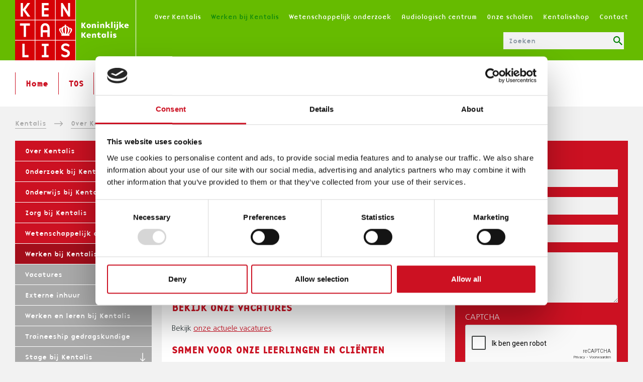

--- FILE ---
content_type: text/html; charset=UTF-8
request_url: https://www.kentalis.nl/werken-bij-kentalis
body_size: 12188
content:
<!DOCTYPE html>
<html lang="nl" dir="ltr" prefix="og: https://ogp.me/ns#">
  <head>
    <meta charset="utf-8" />
<meta name="description" content="Wie je bent is zeker zo belangrijk als wat je al kunt. Laat jezelf zien en kom werken bij Kentalis! Jouw werk draagt bij aan goede zorg en goed onderwijs voor onze cliënten en leerlingen. Kom in contact en ervaar hoe waardevol werk kan zijn." />
<meta name="abstract" content="Wie je bent is zeker zo belangrijk als wat je al kunt. Laat jezelf zien en kom werken bij Kentalis! Jouw werk draagt bij aan goede zorg en goed onderwijs voor onze cliënten en leerlingen. Leerkracht, pedagogisch behandelaar, persoonlijk begeleider, logopedist of ICT&#039;er? Kom in contact en ervaar hoe waardevol werk kan zijn." />
<meta name="keywords" content="Werken bij Kentalis, stage bij Kentalis, BBL" />
<link rel="canonical" href="https://www.kentalis.nl/werken-bij-kentalis" />
<meta name="robots" content="index, follow" />
<meta name="Generator" content="Drupal 11 (https://www.drupal.org)" />
<meta name="MobileOptimized" content="width" />
<meta name="HandheldFriendly" content="true" />
<meta name="viewport" content="width=device-width, initial-scale=1.0" />
<script src="https://consent.cookiebot.com/uc.js" data-cbid="f350f140-e347-4fb9-916b-e539a62f45d0" data-blockingmode="auto" data-consentmode-defaults="disabled"></script>
<meta name="facebook-domain-verification" content="7t5b6xj0xdpnfctssj3o8nnhcoa91e" />
<link rel="icon" href="/themes/custom/kentalis/favicon.ico" type="image/vnd.microsoft.icon" />

    <title>Werken bij Kentalis | Kentalis</title>
    <link rel="stylesheet" media="all" href="/sites/default/files/css/css_O5la1WO4pEI2iB9_hkNWRzaujJVjKpazNROvugFgFm4.css?delta=0&amp;language=nl&amp;theme=kentalis&amp;include=[base64]" />
<link rel="stylesheet" media="all" href="/sites/default/files/css/css_XJL0ZLSh6Gd_oWe-x4mJLEcKCHDKPmHErBiiDjTz7a4.css?delta=1&amp;language=nl&amp;theme=kentalis&amp;include=[base64]" />
<link rel="stylesheet" media="print" href="/sites/default/files/css/css_fDQ00D7oCpfG_CYM-aBwtTc3pdaHYlgHYa22cQJQcw0.css?delta=2&amp;language=nl&amp;theme=kentalis&amp;include=[base64]" />
<link rel="stylesheet" media="all" href="/sites/default/files/css/css_KrFtznTdl4ED9OsM660XO7qPHf-UBqYy82oEYUK6o18.css?delta=3&amp;language=nl&amp;theme=kentalis&amp;include=[base64]" />


          <script>
        !function(f,b,e,v,n,t,s)
        {if(f.fbq)return;n=f.fbq=function(){n.callMethod?
          n.callMethod.apply(n,arguments):n.queue.push(arguments)};
          if(!f._fbq)f._fbq=n;n.push=n;n.loaded=!0;n.version='2.0';
          n.queue=[];t=b.createElement(e);t.async=!0;
          t.src=v;s=b.getElementsByTagName(e)[0];
          s.parentNode.insertBefore(t,s)}(window,document,'script',
          'https://connect.facebook.net/en_US/fbevents.js');
        fbq('init', '145189832822128');
        fbq('track', 'PageView');
      </script>
        <script type="application/json" data-drupal-selector="drupal-settings-json">{"path":{"baseUrl":"\/","pathPrefix":"","currentPath":"node\/139","currentPathIsAdmin":false,"isFront":false,"currentLanguage":"nl"},"pluralDelimiter":"\u0003","gtag":{"tagId":"","consentMode":true,"otherIds":[],"events":[],"additionalConfigInfo":[]},"suppressDeprecationErrors":true,"ajaxPageState":{"libraries":"[base64]","theme":"kentalis","theme_token":null},"ajaxTrustedUrl":{"form_action_p_pvdeGsVG5zNF_XLGPTvYSKCf43t8qZYSwcfZl2uzM":true,"\/zoeken":true},"gtm":{"tagId":null,"settings":{"data_layer":"dataLayer","include_classes":false,"allowlist_classes":"google\nnonGooglePixels\nnonGoogleScripts\nnonGoogleIframes","blocklist_classes":"customScripts\ncustomPixels","include_environment":false,"environment_id":"","environment_token":""},"tagIds":["GTM-5L4RMX"]},"open_readspeaker":{"rsConf":{"general":{"confirmPolicy":"","cookieLifetime":360000000,"cookieName":"ReadSpeakerSettings","customTransLangs":["ar_ar","da_dk","de_de","el_gr","en","es_es","fi_fi","fr_fr","hu_hu","id_id","it_it","ja_jp","ko_kr","lv_lv","nl_nl","no_nb","pl_pl","pt_br","pt_pt","ro_ro","ru_ru","sv_se","th_th","tr_tr","uk_ua","vi_vn","zh_cn"],"defaultSpeedValue":100,"domain":"readspeaker.com","nativeLanguages":false,"popupCloseTime":2000,"shadowDomSelector":null,"subdomain":"app","syncContainer":"default","saveLangVoice":false,"translatedDisclaimer":false,"skipHiddenContent":false,"labels":{"ignoreSelector":""},"usePost":false},"settings":{"hl":"wordsent","hlicon":"iconon","hlscroll":"scrolloff","hlsent":"#beffd6","hlspeed":"medium","hltext":"#000000","hltoggle":"hlon","hlword":"#a4cbff","kb":{"clicklisten":"shift+KeyH","controlpanel":"shift+KeyC","dictionary":"shift+KeyW","download":"shift+KeyD","enlarge":"shift+KeyE","fontsizeminus":"shift+Slash","fontsizeplus":"shift+Minus","formreading":"shift+KeyF","help":"shift+KeyI","menu":"shift+Digit1","pagemask":"shift+KeyM","pause":"shift+KeyP","play":"shift+KeyL","playerfocus":"shift+KeyK","settings":"shift+KeyS","stop":"shift+KeyX","textmode":"shift+KeyV","translation":"shift+KeyT","readingvoice":"shift+KeyR","detachfocus":"shift+KeyU"}},"ui":{"mobileVertPos":"bottom=40","controlpanel":{"vertical":"bottom","horizontal":"right"},"tools":{"settings":true,"voicesettings":false,"clicklisten":true,"enlarge":true,"formreading":false,"textmode":true,"pagemask":true,"download":true,"help":true,"dictionary":false,"translation":true,"skipbuttons":true,"speedbutton":true}}}},"kentalis":{"host":"https:\/\/www.kentalis.nl","locations_display_type":null},"user":{"uid":0,"permissionsHash":"465a9f5ec6c101b7a33632a6c49aef5c982903c8e7986864a87694b2561cb5cc"}}</script>
<script src="/sites/default/files/js/js_Y4OnI_f_l6USixjSaExRjkJp1YKRu6pPwZCGXmiZIY8.js?scope=header&amp;delta=0&amp;language=nl&amp;theme=kentalis&amp;include=[base64]"></script>
<script src="/modules/contrib/google_tag/js/gtag.js?t60xva" defer data-cookieconsent="ignore"></script>
<script src="/modules/contrib/google_tag/js/gtm.js?t60xva" defer data-cookieconsent="ignore"></script>
<script src="https://www.google.com/recaptcha/api.js?hl=nl&amp;render=explicit&amp;onload=drupalRecaptchaOnload" async defer></script>

  </head>
  <body class="layout-two-sidebars path-node page-node-type-page">
        <noscript>
       <img height="1" width="1" src="https://www.facebook.com/tr?id=145189832822128&ev=PageView&noscript=1"/>
     </noscript>
           <a href="#main-content" class="visually-hidden focusable skip-link">
      Overslaan en naar de inhoud gaan
    </a>
    <noscript><iframe src="https://www.googletagmanager.com/ns.html?id=GTM-5L4RMX"
                  height="0" width="0" style="display:none;visibility:hidden"></iframe></noscript>

      <div class="dialog-off-canvas-main-canvas" data-off-canvas-main-canvas>
    
<div id="container" class="layout-container">

  <header role="banner" class="layout-header">
    <div class="wrapper">
      <div id="block-kentalis-branding" class="block block-system block-system-branding-block">
  
    
        <a href="/" rel="home" class="site-logo">
      <img src="/themes/custom/kentalis/logo.svg" alt="Home" />
    </a>
      </div>
<nav role="navigation" aria-labelledby="block-top-menu-menu" id="block-top-menu" class="block block-menu navigation menu--top-menu">
            
  <h3 class="visually-hidden" id="block-top-menu-menu">Top menu | NL</h3>
  

              
              <ul class="menu">
                    <li class="menu-item menu-item--collapsed menu-item--active-trail">
        <a href="/over-kentalis" data-drupal-link-system-path="node/64">Over Kentalis</a>
              </li>
                <li class="menu-item">
        <a href="/werken-bij-kentalis" data-drupal-link-system-path="node/139" class="is-active" aria-current="page">Werken bij Kentalis</a>
              </li>
                <li class="menu-item">
        <a href="/wetenschappelijk-onderzoek" data-drupal-link-system-path="node/1068">Wetenschappelijk onderzoek</a>
              </li>
                <li class="menu-item">
        <a href="/onderzoek-bij-kentalis" data-drupal-link-system-path="node/130">Audiologisch centrum</a>
              </li>
                <li class="menu-item">
        <a href="/onze-scholen" title="Onze scholen" data-drupal-link-system-path="onze-scholen">Onze scholen</a>
              </li>
                <li class="menu-item">
        <a href="https://shop.kentalis.nl" title="Kentalisshop">Kentalisshop</a>
              </li>
                <li class="menu-item menu-item--collapsed">
        <a href="/contact" data-drupal-link-system-path="node/276">Contact</a>
              </li>
        </ul>
  


      </nav>
<div class="views-exposed-form block block-views block-views-exposed-filter-blocksearch-zoekpagina" data-drupal-selector="views-exposed-form-search-zoekpagina" id="block-zichtbaarformuliersearchzoekpagina">
  
    
      <form action="/zoeken" method="get" id="views-exposed-form-search-zoekpagina" accept-charset="UTF-8">
  <div class="form--inline clearfix">
  <div class="js-form-item form-item js-form-type-textfield form-type-textfield js-form-item-query form-item-query">
      <label for="edit-query">Zoeken</label>
        <input placeholder="Zoeken" data-drupal-selector="edit-query" type="text" id="edit-query" name="query" value="" size="30" maxlength="128" class="form-text" />

        </div>
<div data-drupal-selector="edit-actions" class="form-actions js-form-wrapper form-wrapper" id="edit-actions--7"><input data-drupal-selector="edit-submit-search" type="submit" id="edit-submit-search" value="Apply" class="button js-form-submit form-submit" />
</div>

</div>

</form>

  </div>


      <button class="hamburger hamburger--boring mobile-btn-toggle" type="button">
        <span class="hamburger-box">
          <span class="hamburger-inner"></span>
        </span>
      </button>
      <button class="search-toggle mobile-btn-toggle" type="button">
        <span class="close-box">
          <span class="close-inner"></span>
        </span>
      </button>
    </div>
  </header>

  <div class="layout-navigation">
    <div class="wrapper">
      <nav role="navigation" aria-labelledby="block-kentalis-main-menu-menu" id="block-kentalis-main-menu" class="block block-menu navigation menu--main">
            
  <h3 class="visually-hidden" id="block-kentalis-main-menu-menu">Main menu | NL</h3>
  

              
              <ul class="menu">
                    <li class="menu-item">
        <a href="/" data-drupal-link-system-path="&lt;front&gt;">Home</a>
              </li>
                <li class="menu-item menu-item--collapsed">
        <a href="/tos" data-drupal-link-system-path="node/55">TOS</a>
              </li>
                <li class="menu-item menu-item--collapsed">
        <a href="/slechthorend-en-doof" data-drupal-link-system-path="node/71">Slechthorend &amp; doof</a>
              </li>
                <li class="menu-item menu-item--collapsed">
        <a href="/doofblind" data-drupal-link-system-path="node/72">Doofblind</a>
              </li>
                <li class="menu-item menu-item--collapsed">
        <a href="/cmb" data-drupal-link-system-path="node/2503">CMB</a>
              </li>
                <li class="menu-item menu-item--collapsed">
        <a href="/ervaringsverhalen" data-drupal-link-system-path="ervaringsverhalen">Leven met...</a>
              </li>
                <li class="menu-item menu-item--collapsed">
        <a href="/aanmelden" data-drupal-link-system-path="node/73">Aanmelden</a>
              </li>
        </ul>
  


      </nav>
<nav role="navigation" aria-labelledby="block-topmenu-4-menu" id="block-topmenu-4" class="block block-menu navigation menu--top-menu">
            
  <h3 class="visually-hidden" id="block-topmenu-4-menu">Top menu</h3>
  

              
              <ul class="menu">
                    <li class="menu-item menu-item--collapsed menu-item--active-trail">
        <a href="/over-kentalis" data-drupal-link-system-path="node/64">Over Kentalis</a>
              </li>
                <li class="menu-item">
        <a href="/werken-bij-kentalis" data-drupal-link-system-path="node/139" class="is-active" aria-current="page">Werken bij Kentalis</a>
              </li>
                <li class="menu-item">
        <a href="/wetenschappelijk-onderzoek" data-drupal-link-system-path="node/1068">Wetenschappelijk onderzoek</a>
              </li>
                <li class="menu-item">
        <a href="/onderzoek-bij-kentalis" data-drupal-link-system-path="node/130">Audiologisch centrum</a>
              </li>
                <li class="menu-item">
        <a href="/onze-scholen" title="Onze scholen" data-drupal-link-system-path="onze-scholen">Onze scholen</a>
              </li>
                <li class="menu-item">
        <a href="https://shop.kentalis.nl" title="Kentalisshop">Kentalisshop</a>
              </li>
                <li class="menu-item menu-item--collapsed">
        <a href="/contact" data-drupal-link-system-path="node/276">Contact</a>
              </li>
        </ul>
  


      </nav>


    </div>
  </div>

  <div data-drupal-messages-fallback class="hidden"></div>



    <div class="layout-before-content">
    <div class="wrapper">
      <div id="block-kentalis-breadcrumbs" class="block block-system block-system-breadcrumb-block">
  
    
        <nav class="breadcrumb" role="navigation" aria-labelledby="system-breadcrumb">
    <h2 id="system-breadcrumb" class="visually-hidden">Kruimelpad</h2>
    <ol>
          <li>
                  <a href="/">Kentalis</a>
          <span></span>
              </li>
          <li>
                  <a href="/over-kentalis">Over Kentalis</a>
          <span></span>
              </li>
          <li>
                  Werken bij Kentalis
              </li>
        </ol>
  </nav>

  </div>


    </div>
  </div>
  
  <main role="main">
    <a id="main-content" tabindex="-1"></a>

        <aside class="layout-sidebar-first" role="complementary">
      <nav role="navigation" aria-labelledby="block-topmenu-3-menu" id="block-topmenu-3" class="block block-menu navigation menu--top-menu">
            
  <h3 class="visually-hidden" id="block-topmenu-3-menu">Sub navigation (top menu)</h3>
  

              <button class="toggler-submenu">Subnavigatie</button>
      <div class="toggler-content">
          
              <ul class="menu">
                    <li class="menu-item menu-item--collapsed">
        <a href="/over-kentalis" data-drupal-link-system-path="node/64">Over Kentalis</a>
              </li>
                <li class="menu-item menu-item--collapsed">
        <a href="/onderzoek-bij-kentalis" data-drupal-link-system-path="node/130">Onderzoek bij Kentalis</a>
              </li>
                <li class="menu-item menu-item--collapsed">
        <a href="/onderwijs" data-drupal-link-system-path="node/131">Onderwijs bij Kentalis</a>
              </li>
                <li class="menu-item menu-item--collapsed">
        <a href="/zorg-bij-kentalis" data-drupal-link-system-path="node/161">Zorg bij Kentalis</a>
              </li>
                <li class="menu-item menu-item--collapsed">
        <a href="/wetenschappelijk-onderzoek" data-drupal-link-system-path="node/1068">Wetenschappelijk onderzoek</a>
              </li>
                <li class="menu-item menu-item--expanded menu-item--active-trail">
        <a href="/werken-bij-kentalis" data-drupal-link-system-path="node/139" class="is-active" aria-current="page">Werken bij Kentalis</a>
                                <ul class="menu">
                    <li class="menu-item">
        <a href="/vacatures" data-drupal-link-system-path="vacatures">Vacatures</a>
              </li>
                <li class="menu-item">
        <a href="/over-kentalis/werken-bij-kentalis/externe-inhuur" data-drupal-link-system-path="node/7224">Externe inhuur</a>
              </li>
                <li class="menu-item">
        <a href="/werken-en-leren-bij-kentalis" data-drupal-link-system-path="node/140">Werken en leren bij Kentalis</a>
              </li>
                <li class="menu-item">
        <a href="/over-kentalis/werken-bij-kentalis/traineeship-gedragskundige" data-drupal-link-system-path="node/8974">Traineeship gedragskundige</a>
              </li>
                <li class="menu-item menu-item--collapsed">
        <a href="/stage-bij-kentalis" data-drupal-link-system-path="node/164">Stage bij Kentalis</a>
              </li>
                <li class="menu-item">
        <a href="/vrijwilligerswerk-bij-kentalis" data-drupal-link-system-path="node/163">Vrijwilligerswerk bij Kentalis</a>
              </li>
        </ul>
  
              </li>
                <li class="menu-item menu-item--collapsed">
        <a href="/over-kentalis/medezeggenschap" data-drupal-link-system-path="node/144">Medezeggenschap</a>
              </li>
                <li class="menu-item menu-item--collapsed">
        <a href="/werkpad" title="Werkbegeleiding" data-drupal-link-system-path="node/465">Kentalis Werkpad</a>
              </li>
                <li class="menu-item">
        <a href="/kentalis-international-foundation" data-drupal-link-system-path="node/138">Kentalis International</a>
              </li>
                <li class="menu-item">
        <a href="/over-kentalis/kentalis-werkt-samen-met-db-connect" data-drupal-link-system-path="node/2537">Kentalis en DB-connect</a>
              </li>
        </ul>
  


          </div>
      </nav>


    </aside>
    
    <div class="layout-content">
      <div id="block-openreadspeakerblock" class="block block-open-readspeaker block-open-readspeaker-webreader">
  
    
      <div class="open-readspeaker-webreader">
  <div id="readspeaker_button" class="rs_skip rsbtn rs_preserve">
    <a rel="nofollow" href="//app-eu.readspeaker.com/cgi-bin/rsent?customerid=5132&amp;lang=nl_nl&amp;readid=block-kentalis-content&amp;readclass=menu--main&amp;url=https%3A//www.kentalis.nl/werken-bij-kentalis" title="Luister naar de pagina met ReadSpeaker" class="rsbtn_play">
      <span class="rsbtn_left rsimg rspart">
        <span class="rsbtn_text">
          <span>Luisteren</span>
        </span>
      </span>
      <span class="rsbtn_right rsimg rsplay rspart"></span>
    </a>
  </div>
</div>

  </div>
<div id="block-kentalis-page-title" class="block block-core block-page-title-block">
  
    
      
  <h1 class="page-title"><span class="field field--name-title field--type-string field--label-hidden">Werken bij Kentalis</span>
</h1>


  </div>
<div id="block-kentalis-content" class="block block-system block-system-main-block">
  
    
      
<article class="node node--type-page node--view-mode-full">

  
    

  
  <div class="node__content">
    
            <div class="clearfix text-formatted field field--name-field-short-description field--type-text-long field--label-hidden field__item"><p>Wie je bent is bij ons zeker zo belangrijk als wat je al kunt. Laat jezelf zien en kom werken bij Kentalis. Jouw werk draagt bij aan goede zorg en goed onderwijs voor cliënten en leerlingen. Kom in contact en ervaar hoe waardevol werk kan zijn!</p></div>
      
        <div class="paragraph paragraph--type--text paragraph--view-mode--default">
              
  <h2>Bekijk onze vacatures</h2>

            <div class="clearfix text-formatted field field--name-field-text field--type-text-long field--label-hidden field__item"><p>Bekijk <a href="https://www.kentalis.nl/vacatures" target="_blank">onze actuele vacatures</a>.</p></div>
      
          </div>
  
        <div class="paragraph paragraph--type--text-block paragraph--view-mode--default">
              
  <h2>Samen voor onze leerlingen en cliënten</h2>

            <div class="clearfix text-formatted field field--name-field-text field--type-text-long field--label-hidden field__item"><p>Iedereen bij Kentalis is dagelijks bezig met onze doelgroep. Direct of indirect. Van de begeleider op de groep tot de docent voor de klas. Van de HR-medewerker en de IT’er tot de pedagogisch behandelaar en de logopedist. Van de bestuurder tot collega’s in alle andere rollen.</p></div>
      
          </div>
  
        <div class="paragraph paragraph--type--text-image paragraph--view-mode--default">
              
            <div class="field field--name-field-image field--type-entity-reference field--label-hidden field__item"><article class="media media--type-image media--view-mode-full">
  
            <picture>
                  <source srcset="/sites/default/files/styles/xlarge_16_9/public/2023-11/Pagina%20werkenbij.jpg?itok=JuM4AHRd 1x" media="all and (min-width: 1200px)" type="image/jpeg" width="1600" height="900"/>
              <source srcset="/sites/default/files/styles/large_16_9/public/2023-11/Pagina%20werkenbij.jpg?itok=D5T9lRBd 1x" media="all and (min-width: 1040px)" type="image/jpeg" width="1280" height="720"/>
              <source srcset="/sites/default/files/styles/large_16_9/public/2023-11/Pagina%20werkenbij.jpg?itok=D5T9lRBd 1x" media="all and (min-width: 720px)" type="image/jpeg" width="1280" height="720"/>
              <source srcset="/sites/default/files/styles/medium_16_9/public/2023-11/Pagina%20werkenbij.jpg?itok=BnPtmu_C 1x" media="all and (max-width: 719px)" type="image/jpeg" width="800" height="450"/>
                  <img loading="eager" width="400" height="225" src="/sites/default/files/styles/small_16_9/public/2023-11/Pagina%20werkenbij.jpg?itok=2E9Bhgzf" alt="Afbeelding werken bij Kentalis" title="Afbeelding werken bij Kentalis" />

  </picture>



  </article>
</div>
      
          </div>
  
        <div class="paragraph paragraph--type--text paragraph--view-mode--default">
              
  <h2>Ontwikkel jezelf verder bij Kentalis</h2>

            <div class="clearfix text-formatted field field--name-field-text field--type-text-long field--label-hidden field__item"><p>Bij Kentalis krijg je de kans om jezelf als professional verder te ontwikkelen. Ben je tijdens jouw werk direct in contact met cliënten of leerlingen? Dan maak je gebruik van diverse vormen van communicatie. Denk aan Nederlandse Gebarentaal, Totale Communicatie of Vierhandengebaren. Mogelijk zit dat allemaal in jouw skills set. Als dat (nog) niet zo is: volg bij ons interne opleidingen daarvoor en ontwikkel jezelf tot expert in jouw vak.</p></div>
      
          </div>
  
        <div class="paragraph paragraph--type--text paragraph--view-mode--default">
              
  <h2>Ontdek waardevol werk</h2>

            <div class="clearfix text-formatted field field--name-field-text field--type-text-long field--label-hidden field__item"><p>Jij weet wie je bent, wat je kunt en wat je nog wil leren. Graag kijken wij daarom samen met jou welke werkplek het best bij jou past. Of vertellen je graag alles wat je wil weten over <a href="/stage-bij-kentalis" data-entity-type="node" data-entity-uuid="c667c184-3794-48fb-94e1-bb7232d7cad6" data-entity-substitution="canonical">stageplekken</a>, <a href="/over-kentalis/werken-bij-kentalis/externe-inhuur" data-entity-type="node" data-entity-uuid="9d51efc1-a0f2-481d-85d6-d9d7c776fe75" data-entity-substitution="canonical">interim-opdrachten</a>, <a href="/werken-en-leren-bij-kentalis" data-entity-type="node" data-entity-uuid="30b47491-b12f-4ca8-b35c-688ca3f0d7f1" data-entity-substitution="canonical">werken &amp; leren</a> of <a href="/vrijwilligerswerk-bij-kentalis" data-entity-type="node" data-entity-uuid="9e44173f-706b-4a5b-8837-a3d7b51b749e" data-entity-substitution="canonical">vrijwilligerswerk</a>.</p></div>
      
          </div>
  
        <div class="paragraph paragraph--type--text paragraph--view-mode--default">
              
  <h2>Ons recruitment-team zit voor je klaar!</h2>

            <div class="clearfix text-formatted field field--name-field-text field--type-text-long field--label-hidden field__item"><p>Wat je vraag ook is: stuur een mail naar <a href="mailto:werkenbijkentalis@kentalis.nl">werkenbijkentalis@kentalis.nl</a>. Ons recruitment-team zit van maandag t/m vrijdag voor je klaar om ze met alle plezier te beantwoorden. We komen graag met je in contact!</p></div>
      
          </div>
  

  </div>

</article>

  </div>
<div id="block-socialshareblock" class="block block-kentmod block-social-share-block">
  
    
      <a href="#" class="print__cta">Afdrukken</a><a href="#" class="share__cta">Delen</a><div class="item-list"><ul class="share__list"><li class="share__list__item"><a href="https://www.facebook.com/sharer/sharer.php?u=https%3A//www.kentalis.nl/werken-bij-kentalis" target="_blank" class="share__link share__link--facebook">Facebook</a></li><li class="share__list__item"><a href="https://twitter.com/intent/tweet?text=https%3A//www.kentalis.nl/werken-bij-kentalis" target="_blank" class="share__link share__link--twitter">Twitter</a></li><li class="share__list__item"><a href="https://www.linkedin.com/shareArticle?mini=1&amp;url=https%3A//www.kentalis.nl/werken-bij-kentalis" target="_blank" class="share__link share__link--linkedin">Linkedin</a></li><li class="share__list__item"><a href="mailto:?subject=Deze%20informatie%20van%20kentalis.nl%20deel%20ik%20graag%20met%20je&amp;body=https%3A//www.kentalis.nl/werken-bij-kentalis" class="share__link share__link--email">E-mail</a></li><li class="share__list__item"><a href="whatsapp://send?text=Deze%20informatie%20van%20kentalis.nl%20deel%20ik%20graag%20met%20je%20https%3A//www.kentalis.nl/werken-bij-kentalis" target="_blank" class="share__link share__link--whatsapp" data-action="share/whatsapp/share">Whatsapp</a></li></ul></div>
  </div>


    </div>
    
        <aside class="layout-sidebar-second" role="complementary">
      
<div class="webform-submission-form webform-submission-add-form webform-submission-contact-form webform-submission-contact-add-form webform-submission-contact-node-139-form webform-submission-contact-node-139-add-form js-webform-details-toggle webform-details-toggle form--contact block block-kentmod block-sidebar-contact-block block-webform-block" data-drupal-selector="webform-submission-contact-node-139-add-form-3" id="block-contact--3">
  
      <h3>Contact</h3>
    
      <form action="/werken-bij-kentalis" method="post" id="webform-submission-contact-node-139-add-form--3" accept-charset="UTF-8">
  
  <div class="js-form-item form-item js-form-type-textfield form-type-textfield js-form-item-name form-item-name form-no-label">
      <label for="edit-name--3" class="visually-hidden js-form-required form-required">Naam</label>
        <input data-drupal-selector="edit-name" type="text" id="edit-name--3" name="name" value="" size="60" maxlength="255" placeholder="Naam" class="form-text required" required="required" />

        </div>
<div class="js-form-item form-item js-form-type-email form-type-email js-form-item-email form-item-email form-no-label">
      <label for="edit-email--3" class="visually-hidden js-form-required form-required">E-mail</label>
        <input data-drupal-selector="edit-email" type="email" id="edit-email--3" name="email" value="" size="60" maxlength="254" placeholder="E-mailadres" class="form-email required" required="required" />

        </div>
<div class="js-form-item form-item js-form-type-textfield form-type-textfield js-form-item-zip-code form-item-zip-code form-no-label">
      <label for="edit-zip-code--3" class="visually-hidden">Postcode</label>
        <input data-drupal-selector="edit-zip-code" type="text" id="edit-zip-code--3" name="zip_code" value="" size="60" maxlength="255" placeholder="Postcode" class="form-text" />

        </div>
<div class="js-form-item form-item js-form-type-textarea form-type-textarea js-form-item-message form-item-message form-no-label">
      <label for="edit-message--3" class="visually-hidden js-form-required form-required">Bericht</label>
        <div class="form-textarea-wrapper">
  <textarea data-drupal-selector="edit-message" id="edit-message--3" name="message" rows="3" cols="60" placeholder="Stel je vraag" class="form-textarea required resize-vertical" required="required"></textarea>
</div>

        </div>


                    <fieldset  data-drupal-selector="edit-captcha" class="captcha captcha-type-challenge--recaptcha">
          <legend class="captcha__title js-form-required form-required">
            CAPTCHA
          </legend>
                  <div class="captcha__element">
            <input data-drupal-selector="edit-captcha-sid" type="hidden" name="captcha_sid" value="67645248" />
<input data-drupal-selector="edit-captcha-token" type="hidden" name="captcha_token" value="66je27euCj0IPcGIVnrrjg28syh6dcFcAUxKsSzBT7k" />
<input data-drupal-selector="edit-captcha-response" type="hidden" name="captcha_response" value="" />
<div class="g-recaptcha" data-sitekey="6Ldit4AUAAAAAJJhq9yDY9ad32CD7JMfCJLw85cl" data-theme="light" data-type="image"></div><input data-drupal-selector="edit-captcha-cacheable" type="hidden" name="captcha_cacheable" value="1" />

          </div>
                      <div class="captcha__description description">Deze vraag is om te controleren dat u een mens bent, om geautomatiseerde invoer (spam) te voorkomen.</div>
                          </fieldset>
            <div data-drupal-selector="edit-actions" class="form-actions webform-actions js-form-wrapper form-wrapper" id="edit-actions--5"><input class="webform-button--submit button button--primary js-form-submit form-submit" data-drupal-selector="edit-actions-submit-3" type="submit" id="edit-actions-submit--3" name="op" value="Verzenden" />

</div>
<div id="edit-markup-bottom--3" class="js-form-item form-item js-form-type-webform-markup form-type-webform-markup js-form-item-markup-bottom form-item-markup-bottom form-no-label">
        Of bel 0800 53 68 25 47
        </div>
<input autocomplete="off" data-drupal-selector="form-irxbivz0kh81tacgznqt06frnhxh-nrr-k21domjhts" type="hidden" name="form_build_id" value="form-iRXBIVz0Kh81tacGzNqT06FRnhxH-NRr_K21DOMJhts" />
<input data-drupal-selector="edit-webform-submission-contact-node-139-add-form-3" type="hidden" name="form_id" value="webform_submission_contact_node_139_add_form" />
<div class="url-textfield js-form-wrapper form-wrapper" style="display: none !important;"><div class="js-form-item form-item js-form-type-textfield form-type-textfield js-form-item-url form-item-url">
      <label for="edit-url--3">Laat dit veld leeg</label>
        <input autocomplete="off" data-drupal-selector="edit-url" type="text" id="edit-url--3" name="url" value="" size="20" maxlength="128" class="form-text" />

        </div>
</div>


  
</form>

  </div>
<div id="block-teletolkblock" class="block block-kentmod block-sidebar-teletolk-block">
  
    
      <div class="teletolk-block"><a href="https://mijn.tolkopafstand.nl/ba73a9f8d4ec49163ed7198e249e71d8" target="_blank"><img src="/modules/custom/kentmod/img/teletolk.png" alt="" />
</a></div>
  </div>


    </aside>
      </main>

  <footer role="contentinfo" class="layout-footer">
    <div class="wrapper">
      <nav role="navigation" aria-labelledby="block-footermenu-menu" id="block-footermenu" class="block block-menu navigation menu--footer-menu">
      
  <h3 id="block-footermenu-menu">Menu</h3>
  

              
              <ul class="menu">
                    <li class="menu-item">
        <a href="/over-kentalis" data-drupal-link-system-path="node/64">Over Kentalis</a>
              </li>
                <li class="menu-item">
        <a href="/vacatures" data-drupal-link-system-path="vacatures">Vacatures</a>
              </li>
                <li class="menu-item">
        <a href="https://shop.kentalis.nl/">Kentalisshop</a>
              </li>
                <li class="menu-item">
        <a href="/nieuws" data-drupal-link-system-path="nieuws">Nieuws</a>
              </li>
                <li class="menu-item">
        <a href="/evenementen" data-drupal-link-system-path="evenementen">Evenementen</a>
              </li>
                <li class="menu-item">
        <a href="/locaties" data-drupal-link-system-path="locaties">Locaties</a>
              </li>
                <li class="menu-item">
        <a href="/klacht" data-drupal-link-system-path="node/166">Klacht of compliment</a>
              </li>
                <li class="menu-item">
        <a href="/cookie-statement" data-drupal-link-system-path="node/648">Cookie statement</a>
              </li>
                <li class="menu-item">
        <a href="/privacy">Privacy statement</a>
              </li>
        </ul>
  


      </nav>
<div id="block-contactblokfooter" class="block block-block-content block-block-content12711a13-b1bb-44ac-a139-a2b2c7eedd48">
  
      <h3>Informatie</h3>
    
      
            <div class="clearfix text-formatted field field--name-body field--type-text-with-summary field--label-hidden field__item"><p>Wij geloven dat iedereen ertoe doet. Daarom doet het ertoe dat iedereen meedoet. Mee kán doen. Gehoord en gezien wordt. Daar werken wij hard aan. Door dag in, dag uit cliënten en leerlingen te helpen om hun wensen – en hun dromen – waar te maken.</p></div>
      
  </div>
<nav role="navigation" aria-labelledby="block-socialmedia-menu" id="block-socialmedia" class="block block-menu navigation menu--social-media">
      
  <h3 id="block-socialmedia-menu">Social media</h3>
  

              
<ul class="menu">
      <li class="menu-item">
      <a href="https://www.facebook.com/Kentalis/?ref=aymt_homepage_panel">
          <svg id="facebook" class="icon icon--facebook">
    <use xlink:href="/themes/custom/kentalis/dist/images/sprite.svg#facebook"></use>
  </svg>

      </a>
    </li>
      <li class="menu-item">
      <a href="https://www.youtube.com/user/KoninklijkeKentalis">
          <svg id="youtube" class="icon icon--youtube">
    <use xlink:href="/themes/custom/kentalis/dist/images/sprite.svg#youtube"></use>
  </svg>

      </a>
    </li>
      <li class="menu-item">
      <a href="https://www.linkedin.com/company/772330/">
          <svg id="linkedin" class="icon icon--linkedin">
    <use xlink:href="/themes/custom/kentalis/dist/images/sprite.svg#linkedin"></use>
  </svg>

      </a>
    </li>
      <li class="menu-item">
      <a href="https://www.instagram.com/kentalis/">
          <svg id="instagram" class="icon icon--instagram">
    <use xlink:href="/themes/custom/kentalis/dist/images/sprite.svg#instagram"></use>
  </svg>

      </a>
    </li>
  </ul>

      </nav>


    </div>
  </footer>

</div>
  </div>

    <span class="hidden"><svg xmlns="http://www.w3.org/2000/svg"><symbol id="arrow" viewBox="0 0 100 59"><path fill="currentColor" d="M0 29.41a4 4 0 0 0 4.17 4.16h81.51L68 51.51q-3.12 2.86-.13 5.85t5.86-.13l25-25a2.51 2.51 0 0 0 1-1.3 4.8 4.8 0 0 0 0-3.12 2.51 2.51 0 0 0-1-1.3l-25-25q-2.86-3.12-5.86-.13T68 7.31l17.68 17.94H4.17A4 4 0 0 0 0 29.41Z"/></symbol><symbol fill="none" id="close" viewBox="0 0 13 13"><rect y="11.314" width="16" height="2" rx="1" transform="rotate(-45 0 11.314)" fill="currentColor"/><rect width="16" height="2" rx="1" transform="scale(-1 1) rotate(-45 7.293 21.02)" fill="currentColor"/></symbol><symbol id="external-link" viewBox="0 0 512 512"><!--!Font Awesome Free 6.5.1 by @fontawesome - https://fontawesome.com License - https://fontawesome.com/license/free Copyright 2024 Fonticons, Inc.--><path d="M320 0c-17.7 0-32 14.3-32 32s14.3 32 32 32h82.7L201.4 265.4c-12.5 12.5-12.5 32.8 0 45.3s32.8 12.5 45.3 0L448 109.3V192c0 17.7 14.3 32 32 32s32-14.3 32-32V32c0-17.7-14.3-32-32-32H320zM80 32C35.8 32 0 67.8 0 112v320c0 44.2 35.8 80 80 80h320c44.2 0 80-35.8 80-80V320c0-17.7-14.3-32-32-32s-32 14.3-32 32v112c0 8.8-7.2 16-16 16H80c-8.8 0-16-7.2-16-16V112c0-8.8 7.2-16 16-16h112c17.7 0 32-14.3 32-32s-14.3-32-32-32H80z" fill="currentColor"/></symbol><symbol id="facebook" viewBox="0 0 50 100"><path d="M12.5 100h18.75V50h17L50 32.81H31.25v-8.59a9.38 9.38 0 0 1 1.19-5.47q1.19-1.56 5.66-1.56H50V0H32.81q-11.72 0-16 5.56t-4.31 17.1v10.15H0V50h12.5Z"/></symbol><symbol fill="none" id="filter" viewBox="0 0 20 14"><path fill="currentColor" d="M0 2h4v1H0zm7 0h20v1H7zm-7 9h14v1H0zm18 0h4v1h-4z"/><circle cx="5.5" cy="2.5" r="2" stroke="currentColor"/><circle cx="15.5" cy="11.5" r="2" stroke="currentColor"/></symbol><symbol class="svg-inline--fa fa-hourglass-half fa-w-12" id="hourglass" viewBox="0 0 384 512"><path fill="currentColor" d="M360 0H24C10.745 0 0 10.745 0 24v16c0 13.255 10.745 24 24 24 0 90.965 51.016 167.734 120.842 192C75.016 280.266 24 357.035 24 448c-13.255 0-24 10.745-24 24v16c0 13.255 10.745 24 24 24h336c13.255 0 24-10.745 24-24v-16c0-13.255-10.745-24-24-24 0-90.965-51.016-167.734-120.842-192C308.984 231.734 360 154.965 360 64c13.255 0 24-10.745 24-24V24c0-13.255-10.745-24-24-24zm-75.078 384H99.08c17.059-46.797 52.096-80 92.92-80 40.821 0 75.862 33.196 92.922 80zm.019-256H99.078C91.988 108.548 88 86.748 88 64h208c0 22.805-3.987 44.587-11.059 64z"/></symbol><symbol id="instagram" viewBox="0 0 100 100"><path d="M88.46 0H11.54A11.54 11.54 0 0 0 0 11.54v76.91A11.54 11.54 0 0 0 11.54 100h76.93A11.54 11.54 0 0 0 100 88.45V11.54A11.54 11.54 0 0 0 88.46 0ZM50 30.77A19.23 19.23 0 1 1 30.77 50 19.23 19.23 0 0 1 50 30.77Zm37.5 52.89a3.84 3.84 0 0 1-3.85 3.84h-67.3a3.84 3.84 0 0 1-3.85-3.84v-42h7.9a31.5 31.5 0 0 0-.83 4 29.13 29.13 0 0 0-.34 4.34 30.77 30.77 0 1 0 61.53 0 29 29 0 0 0-.34-4.28 31.5 31.5 0 0 0-.83-4h7.9Zm0-58.25a3.85 3.85 0 0 1-3.85 3.85h-9.06a3.84 3.84 0 0 1-3.85-3.85v-9.06a3.84 3.84 0 0 1 3.85-3.85h9.06a3.85 3.85 0 0 1 3.85 3.85Z"/></symbol><symbol id="linkedin" viewBox="0 0 100 95.87"><path d="M22.72 31.15v64.72H1.29V31.15Zm1.36-20a10.36 10.36 0 0 1-3.29 8A12.25 12.25 0 0 1 12 22.37a11.75 11.75 0 0 1-8.61-3.21 10.71 10.71 0 0 1-3.36-8 10.71 10.71 0 0 1 3.36-8A12.25 12.25 0 0 1 12.11 0a11.89 11.89 0 0 1 8.64 3.18 10.89 10.89 0 0 1 3.32 8.01ZM100 58.65v37.22H78.57V61.26a18.93 18.93 0 0 0-2.64-10.71 9.25 9.25 0 0 0-8.07-3.93A10.71 10.71 0 0 0 61 48.87a13.89 13.89 0 0 0-4.14 5.57 15.82 15.82 0 0 0-.71 5.29v36.14H34.72V31.15h21.42v9.39A28.57 28.57 0 0 1 58.82 37a27.86 27.86 0 0 1 3.57-3.57 16.86 16.86 0 0 1 5.68-2.86 25.71 25.71 0 0 1 7.46-1 23.11 23.11 0 0 1 17.86 7.39Q100 44.37 100 58.65Z"/></symbol><symbol id="search" viewBox="0 0 24 24"><path d="M98.944 4768.12c1.716 0 3.174-.6 4.375-1.801s1.802-2.66 1.802-4.375c0-1.716-.6-3.175-1.802-4.376-1.201-1.2-2.66-1.801-4.375-1.801-1.716 0-3.175.6-4.376 1.801-1.2 1.201-1.801 2.66-1.801 4.376 0 1.716.6 3.174 1.801 4.375s2.66 1.802 4.376 1.802Zm8.236 0 6.82 6.821-2.059 2.059-6.82-6.82v-1.094l-.386-.386c-1.63 1.415-3.56 2.123-5.791 2.123-2.488 0-4.6-.858-6.338-2.574-1.737-1.716-2.606-3.817-2.606-6.305 0-2.488.869-4.6 2.606-6.338 1.737-1.737 3.85-2.606 6.338-2.606s4.59.869 6.305 2.606c1.716 1.737 2.574 3.85 2.574 6.338 0 2.23-.708 4.16-2.123 5.79l.386.387h1.094Z" transform="translate(-90 -4753)" fill="currentColor"/></symbol><symbol id="twitter" viewBox="0 0 100 81.28"><path d="M97.28 1.56a41.73 41.73 0 0 1-13.1 4.88 20.54 20.54 0 0 0-29-.84l-.48.46a19.72 19.72 0 0 0-6.06 14.47 19.26 19.26 0 0 0 .59 4.69A56.77 56.77 0 0 1 25.66 19 56.58 56.58 0 0 1 6.91 3.75a19.16 19.16 0 0 0-2.85 10.32 19.26 19.26 0 0 0 9.19 17 17.76 17.76 0 0 1-9.19-2.53v.41a19.91 19.91 0 0 0 4.6 12.91 20.29 20.29 0 0 0 11.82 7.22 26 26 0 0 1-5.47.59 19.85 19.85 0 0 1-3.91-.38 21.54 21.54 0 0 0 7.35 10.1 18.76 18.76 0 0 0 11.82 4 39.89 39.89 0 0 1-25.39 8.79Q2.53 72.18 0 72a57.55 57.55 0 0 0 31.42 9.28 58.52 58.52 0 0 0 25-5.28A52.64 52.64 0 0 0 75 62.24a65 65 0 0 0 11-18.76 57.52 57.52 0 0 0 3.91-20.6v-2.56A42 42 0 0 0 100 9.57a41.51 41.51 0 0 1-11.72 3.31 20.35 20.35 0 0 0 9-11.32Z"/></symbol><symbol id="youtube" viewBox="0 0 100 72.4"><path d="M86.54 1.39a480.51 480.51 0 0 0-73.15 0 12 12 0 0 0-8.61 5.75 23.21 23.21 0 0 0-4.1 10.74 244.08 244.08 0 0 0 0 36.54 23.21 23.21 0 0 0 4.13 10.72 12.74 12.74 0 0 0 8.62 6 517.83 517.83 0 0 0 73.15 0 13.49 13.49 0 0 0 8.62-6.25 23 23 0 0 0 4.12-10.53 257.48 257.48 0 0 0 0-37.48 22.55 22.55 0 0 0-3.81-10.55 10.68 10.68 0 0 0-8.97-4.94ZM37.48 54.21V17.67l31.23 18.27Z"/></symbol></svg></span>
    <script src="/core/assets/vendor/jquery/jquery.min.js?v=4.0.0-rc.1"></script>
<script src="/sites/default/files/js/js_huNYWp2x6u581RPjFoEBqTsB1ntMzBUnNeDi9g1-zj8.js?scope=footer&amp;delta=1&amp;language=nl&amp;theme=kentalis&amp;include=[base64]"></script>
<script src="//cdn-eu.readspeaker.com/script/5132/webReader/webReader.js?pids=wr"></script>
<script src="/sites/default/files/js/js_F2-8c_gEM5d7ZGF0qaYuNPTwy4Fw5lQxEcQLDGVW-1c.js?scope=footer&amp;delta=3&amp;language=nl&amp;theme=kentalis&amp;include=[base64]"></script>

  </body>
</html>


--- FILE ---
content_type: text/html; charset=utf-8
request_url: https://www.google.com/recaptcha/api2/anchor?ar=1&k=6Ldit4AUAAAAAJJhq9yDY9ad32CD7JMfCJLw85cl&co=aHR0cHM6Ly93d3cua2VudGFsaXMubmw6NDQz&hl=nl&type=image&v=PoyoqOPhxBO7pBk68S4YbpHZ&theme=light&size=normal&anchor-ms=20000&execute-ms=30000&cb=3g0fo2wdlxqq
body_size: 49654
content:
<!DOCTYPE HTML><html dir="ltr" lang="nl"><head><meta http-equiv="Content-Type" content="text/html; charset=UTF-8">
<meta http-equiv="X-UA-Compatible" content="IE=edge">
<title>reCAPTCHA</title>
<style type="text/css">
/* cyrillic-ext */
@font-face {
  font-family: 'Roboto';
  font-style: normal;
  font-weight: 400;
  font-stretch: 100%;
  src: url(//fonts.gstatic.com/s/roboto/v48/KFO7CnqEu92Fr1ME7kSn66aGLdTylUAMa3GUBHMdazTgWw.woff2) format('woff2');
  unicode-range: U+0460-052F, U+1C80-1C8A, U+20B4, U+2DE0-2DFF, U+A640-A69F, U+FE2E-FE2F;
}
/* cyrillic */
@font-face {
  font-family: 'Roboto';
  font-style: normal;
  font-weight: 400;
  font-stretch: 100%;
  src: url(//fonts.gstatic.com/s/roboto/v48/KFO7CnqEu92Fr1ME7kSn66aGLdTylUAMa3iUBHMdazTgWw.woff2) format('woff2');
  unicode-range: U+0301, U+0400-045F, U+0490-0491, U+04B0-04B1, U+2116;
}
/* greek-ext */
@font-face {
  font-family: 'Roboto';
  font-style: normal;
  font-weight: 400;
  font-stretch: 100%;
  src: url(//fonts.gstatic.com/s/roboto/v48/KFO7CnqEu92Fr1ME7kSn66aGLdTylUAMa3CUBHMdazTgWw.woff2) format('woff2');
  unicode-range: U+1F00-1FFF;
}
/* greek */
@font-face {
  font-family: 'Roboto';
  font-style: normal;
  font-weight: 400;
  font-stretch: 100%;
  src: url(//fonts.gstatic.com/s/roboto/v48/KFO7CnqEu92Fr1ME7kSn66aGLdTylUAMa3-UBHMdazTgWw.woff2) format('woff2');
  unicode-range: U+0370-0377, U+037A-037F, U+0384-038A, U+038C, U+038E-03A1, U+03A3-03FF;
}
/* math */
@font-face {
  font-family: 'Roboto';
  font-style: normal;
  font-weight: 400;
  font-stretch: 100%;
  src: url(//fonts.gstatic.com/s/roboto/v48/KFO7CnqEu92Fr1ME7kSn66aGLdTylUAMawCUBHMdazTgWw.woff2) format('woff2');
  unicode-range: U+0302-0303, U+0305, U+0307-0308, U+0310, U+0312, U+0315, U+031A, U+0326-0327, U+032C, U+032F-0330, U+0332-0333, U+0338, U+033A, U+0346, U+034D, U+0391-03A1, U+03A3-03A9, U+03B1-03C9, U+03D1, U+03D5-03D6, U+03F0-03F1, U+03F4-03F5, U+2016-2017, U+2034-2038, U+203C, U+2040, U+2043, U+2047, U+2050, U+2057, U+205F, U+2070-2071, U+2074-208E, U+2090-209C, U+20D0-20DC, U+20E1, U+20E5-20EF, U+2100-2112, U+2114-2115, U+2117-2121, U+2123-214F, U+2190, U+2192, U+2194-21AE, U+21B0-21E5, U+21F1-21F2, U+21F4-2211, U+2213-2214, U+2216-22FF, U+2308-230B, U+2310, U+2319, U+231C-2321, U+2336-237A, U+237C, U+2395, U+239B-23B7, U+23D0, U+23DC-23E1, U+2474-2475, U+25AF, U+25B3, U+25B7, U+25BD, U+25C1, U+25CA, U+25CC, U+25FB, U+266D-266F, U+27C0-27FF, U+2900-2AFF, U+2B0E-2B11, U+2B30-2B4C, U+2BFE, U+3030, U+FF5B, U+FF5D, U+1D400-1D7FF, U+1EE00-1EEFF;
}
/* symbols */
@font-face {
  font-family: 'Roboto';
  font-style: normal;
  font-weight: 400;
  font-stretch: 100%;
  src: url(//fonts.gstatic.com/s/roboto/v48/KFO7CnqEu92Fr1ME7kSn66aGLdTylUAMaxKUBHMdazTgWw.woff2) format('woff2');
  unicode-range: U+0001-000C, U+000E-001F, U+007F-009F, U+20DD-20E0, U+20E2-20E4, U+2150-218F, U+2190, U+2192, U+2194-2199, U+21AF, U+21E6-21F0, U+21F3, U+2218-2219, U+2299, U+22C4-22C6, U+2300-243F, U+2440-244A, U+2460-24FF, U+25A0-27BF, U+2800-28FF, U+2921-2922, U+2981, U+29BF, U+29EB, U+2B00-2BFF, U+4DC0-4DFF, U+FFF9-FFFB, U+10140-1018E, U+10190-1019C, U+101A0, U+101D0-101FD, U+102E0-102FB, U+10E60-10E7E, U+1D2C0-1D2D3, U+1D2E0-1D37F, U+1F000-1F0FF, U+1F100-1F1AD, U+1F1E6-1F1FF, U+1F30D-1F30F, U+1F315, U+1F31C, U+1F31E, U+1F320-1F32C, U+1F336, U+1F378, U+1F37D, U+1F382, U+1F393-1F39F, U+1F3A7-1F3A8, U+1F3AC-1F3AF, U+1F3C2, U+1F3C4-1F3C6, U+1F3CA-1F3CE, U+1F3D4-1F3E0, U+1F3ED, U+1F3F1-1F3F3, U+1F3F5-1F3F7, U+1F408, U+1F415, U+1F41F, U+1F426, U+1F43F, U+1F441-1F442, U+1F444, U+1F446-1F449, U+1F44C-1F44E, U+1F453, U+1F46A, U+1F47D, U+1F4A3, U+1F4B0, U+1F4B3, U+1F4B9, U+1F4BB, U+1F4BF, U+1F4C8-1F4CB, U+1F4D6, U+1F4DA, U+1F4DF, U+1F4E3-1F4E6, U+1F4EA-1F4ED, U+1F4F7, U+1F4F9-1F4FB, U+1F4FD-1F4FE, U+1F503, U+1F507-1F50B, U+1F50D, U+1F512-1F513, U+1F53E-1F54A, U+1F54F-1F5FA, U+1F610, U+1F650-1F67F, U+1F687, U+1F68D, U+1F691, U+1F694, U+1F698, U+1F6AD, U+1F6B2, U+1F6B9-1F6BA, U+1F6BC, U+1F6C6-1F6CF, U+1F6D3-1F6D7, U+1F6E0-1F6EA, U+1F6F0-1F6F3, U+1F6F7-1F6FC, U+1F700-1F7FF, U+1F800-1F80B, U+1F810-1F847, U+1F850-1F859, U+1F860-1F887, U+1F890-1F8AD, U+1F8B0-1F8BB, U+1F8C0-1F8C1, U+1F900-1F90B, U+1F93B, U+1F946, U+1F984, U+1F996, U+1F9E9, U+1FA00-1FA6F, U+1FA70-1FA7C, U+1FA80-1FA89, U+1FA8F-1FAC6, U+1FACE-1FADC, U+1FADF-1FAE9, U+1FAF0-1FAF8, U+1FB00-1FBFF;
}
/* vietnamese */
@font-face {
  font-family: 'Roboto';
  font-style: normal;
  font-weight: 400;
  font-stretch: 100%;
  src: url(//fonts.gstatic.com/s/roboto/v48/KFO7CnqEu92Fr1ME7kSn66aGLdTylUAMa3OUBHMdazTgWw.woff2) format('woff2');
  unicode-range: U+0102-0103, U+0110-0111, U+0128-0129, U+0168-0169, U+01A0-01A1, U+01AF-01B0, U+0300-0301, U+0303-0304, U+0308-0309, U+0323, U+0329, U+1EA0-1EF9, U+20AB;
}
/* latin-ext */
@font-face {
  font-family: 'Roboto';
  font-style: normal;
  font-weight: 400;
  font-stretch: 100%;
  src: url(//fonts.gstatic.com/s/roboto/v48/KFO7CnqEu92Fr1ME7kSn66aGLdTylUAMa3KUBHMdazTgWw.woff2) format('woff2');
  unicode-range: U+0100-02BA, U+02BD-02C5, U+02C7-02CC, U+02CE-02D7, U+02DD-02FF, U+0304, U+0308, U+0329, U+1D00-1DBF, U+1E00-1E9F, U+1EF2-1EFF, U+2020, U+20A0-20AB, U+20AD-20C0, U+2113, U+2C60-2C7F, U+A720-A7FF;
}
/* latin */
@font-face {
  font-family: 'Roboto';
  font-style: normal;
  font-weight: 400;
  font-stretch: 100%;
  src: url(//fonts.gstatic.com/s/roboto/v48/KFO7CnqEu92Fr1ME7kSn66aGLdTylUAMa3yUBHMdazQ.woff2) format('woff2');
  unicode-range: U+0000-00FF, U+0131, U+0152-0153, U+02BB-02BC, U+02C6, U+02DA, U+02DC, U+0304, U+0308, U+0329, U+2000-206F, U+20AC, U+2122, U+2191, U+2193, U+2212, U+2215, U+FEFF, U+FFFD;
}
/* cyrillic-ext */
@font-face {
  font-family: 'Roboto';
  font-style: normal;
  font-weight: 500;
  font-stretch: 100%;
  src: url(//fonts.gstatic.com/s/roboto/v48/KFO7CnqEu92Fr1ME7kSn66aGLdTylUAMa3GUBHMdazTgWw.woff2) format('woff2');
  unicode-range: U+0460-052F, U+1C80-1C8A, U+20B4, U+2DE0-2DFF, U+A640-A69F, U+FE2E-FE2F;
}
/* cyrillic */
@font-face {
  font-family: 'Roboto';
  font-style: normal;
  font-weight: 500;
  font-stretch: 100%;
  src: url(//fonts.gstatic.com/s/roboto/v48/KFO7CnqEu92Fr1ME7kSn66aGLdTylUAMa3iUBHMdazTgWw.woff2) format('woff2');
  unicode-range: U+0301, U+0400-045F, U+0490-0491, U+04B0-04B1, U+2116;
}
/* greek-ext */
@font-face {
  font-family: 'Roboto';
  font-style: normal;
  font-weight: 500;
  font-stretch: 100%;
  src: url(//fonts.gstatic.com/s/roboto/v48/KFO7CnqEu92Fr1ME7kSn66aGLdTylUAMa3CUBHMdazTgWw.woff2) format('woff2');
  unicode-range: U+1F00-1FFF;
}
/* greek */
@font-face {
  font-family: 'Roboto';
  font-style: normal;
  font-weight: 500;
  font-stretch: 100%;
  src: url(//fonts.gstatic.com/s/roboto/v48/KFO7CnqEu92Fr1ME7kSn66aGLdTylUAMa3-UBHMdazTgWw.woff2) format('woff2');
  unicode-range: U+0370-0377, U+037A-037F, U+0384-038A, U+038C, U+038E-03A1, U+03A3-03FF;
}
/* math */
@font-face {
  font-family: 'Roboto';
  font-style: normal;
  font-weight: 500;
  font-stretch: 100%;
  src: url(//fonts.gstatic.com/s/roboto/v48/KFO7CnqEu92Fr1ME7kSn66aGLdTylUAMawCUBHMdazTgWw.woff2) format('woff2');
  unicode-range: U+0302-0303, U+0305, U+0307-0308, U+0310, U+0312, U+0315, U+031A, U+0326-0327, U+032C, U+032F-0330, U+0332-0333, U+0338, U+033A, U+0346, U+034D, U+0391-03A1, U+03A3-03A9, U+03B1-03C9, U+03D1, U+03D5-03D6, U+03F0-03F1, U+03F4-03F5, U+2016-2017, U+2034-2038, U+203C, U+2040, U+2043, U+2047, U+2050, U+2057, U+205F, U+2070-2071, U+2074-208E, U+2090-209C, U+20D0-20DC, U+20E1, U+20E5-20EF, U+2100-2112, U+2114-2115, U+2117-2121, U+2123-214F, U+2190, U+2192, U+2194-21AE, U+21B0-21E5, U+21F1-21F2, U+21F4-2211, U+2213-2214, U+2216-22FF, U+2308-230B, U+2310, U+2319, U+231C-2321, U+2336-237A, U+237C, U+2395, U+239B-23B7, U+23D0, U+23DC-23E1, U+2474-2475, U+25AF, U+25B3, U+25B7, U+25BD, U+25C1, U+25CA, U+25CC, U+25FB, U+266D-266F, U+27C0-27FF, U+2900-2AFF, U+2B0E-2B11, U+2B30-2B4C, U+2BFE, U+3030, U+FF5B, U+FF5D, U+1D400-1D7FF, U+1EE00-1EEFF;
}
/* symbols */
@font-face {
  font-family: 'Roboto';
  font-style: normal;
  font-weight: 500;
  font-stretch: 100%;
  src: url(//fonts.gstatic.com/s/roboto/v48/KFO7CnqEu92Fr1ME7kSn66aGLdTylUAMaxKUBHMdazTgWw.woff2) format('woff2');
  unicode-range: U+0001-000C, U+000E-001F, U+007F-009F, U+20DD-20E0, U+20E2-20E4, U+2150-218F, U+2190, U+2192, U+2194-2199, U+21AF, U+21E6-21F0, U+21F3, U+2218-2219, U+2299, U+22C4-22C6, U+2300-243F, U+2440-244A, U+2460-24FF, U+25A0-27BF, U+2800-28FF, U+2921-2922, U+2981, U+29BF, U+29EB, U+2B00-2BFF, U+4DC0-4DFF, U+FFF9-FFFB, U+10140-1018E, U+10190-1019C, U+101A0, U+101D0-101FD, U+102E0-102FB, U+10E60-10E7E, U+1D2C0-1D2D3, U+1D2E0-1D37F, U+1F000-1F0FF, U+1F100-1F1AD, U+1F1E6-1F1FF, U+1F30D-1F30F, U+1F315, U+1F31C, U+1F31E, U+1F320-1F32C, U+1F336, U+1F378, U+1F37D, U+1F382, U+1F393-1F39F, U+1F3A7-1F3A8, U+1F3AC-1F3AF, U+1F3C2, U+1F3C4-1F3C6, U+1F3CA-1F3CE, U+1F3D4-1F3E0, U+1F3ED, U+1F3F1-1F3F3, U+1F3F5-1F3F7, U+1F408, U+1F415, U+1F41F, U+1F426, U+1F43F, U+1F441-1F442, U+1F444, U+1F446-1F449, U+1F44C-1F44E, U+1F453, U+1F46A, U+1F47D, U+1F4A3, U+1F4B0, U+1F4B3, U+1F4B9, U+1F4BB, U+1F4BF, U+1F4C8-1F4CB, U+1F4D6, U+1F4DA, U+1F4DF, U+1F4E3-1F4E6, U+1F4EA-1F4ED, U+1F4F7, U+1F4F9-1F4FB, U+1F4FD-1F4FE, U+1F503, U+1F507-1F50B, U+1F50D, U+1F512-1F513, U+1F53E-1F54A, U+1F54F-1F5FA, U+1F610, U+1F650-1F67F, U+1F687, U+1F68D, U+1F691, U+1F694, U+1F698, U+1F6AD, U+1F6B2, U+1F6B9-1F6BA, U+1F6BC, U+1F6C6-1F6CF, U+1F6D3-1F6D7, U+1F6E0-1F6EA, U+1F6F0-1F6F3, U+1F6F7-1F6FC, U+1F700-1F7FF, U+1F800-1F80B, U+1F810-1F847, U+1F850-1F859, U+1F860-1F887, U+1F890-1F8AD, U+1F8B0-1F8BB, U+1F8C0-1F8C1, U+1F900-1F90B, U+1F93B, U+1F946, U+1F984, U+1F996, U+1F9E9, U+1FA00-1FA6F, U+1FA70-1FA7C, U+1FA80-1FA89, U+1FA8F-1FAC6, U+1FACE-1FADC, U+1FADF-1FAE9, U+1FAF0-1FAF8, U+1FB00-1FBFF;
}
/* vietnamese */
@font-face {
  font-family: 'Roboto';
  font-style: normal;
  font-weight: 500;
  font-stretch: 100%;
  src: url(//fonts.gstatic.com/s/roboto/v48/KFO7CnqEu92Fr1ME7kSn66aGLdTylUAMa3OUBHMdazTgWw.woff2) format('woff2');
  unicode-range: U+0102-0103, U+0110-0111, U+0128-0129, U+0168-0169, U+01A0-01A1, U+01AF-01B0, U+0300-0301, U+0303-0304, U+0308-0309, U+0323, U+0329, U+1EA0-1EF9, U+20AB;
}
/* latin-ext */
@font-face {
  font-family: 'Roboto';
  font-style: normal;
  font-weight: 500;
  font-stretch: 100%;
  src: url(//fonts.gstatic.com/s/roboto/v48/KFO7CnqEu92Fr1ME7kSn66aGLdTylUAMa3KUBHMdazTgWw.woff2) format('woff2');
  unicode-range: U+0100-02BA, U+02BD-02C5, U+02C7-02CC, U+02CE-02D7, U+02DD-02FF, U+0304, U+0308, U+0329, U+1D00-1DBF, U+1E00-1E9F, U+1EF2-1EFF, U+2020, U+20A0-20AB, U+20AD-20C0, U+2113, U+2C60-2C7F, U+A720-A7FF;
}
/* latin */
@font-face {
  font-family: 'Roboto';
  font-style: normal;
  font-weight: 500;
  font-stretch: 100%;
  src: url(//fonts.gstatic.com/s/roboto/v48/KFO7CnqEu92Fr1ME7kSn66aGLdTylUAMa3yUBHMdazQ.woff2) format('woff2');
  unicode-range: U+0000-00FF, U+0131, U+0152-0153, U+02BB-02BC, U+02C6, U+02DA, U+02DC, U+0304, U+0308, U+0329, U+2000-206F, U+20AC, U+2122, U+2191, U+2193, U+2212, U+2215, U+FEFF, U+FFFD;
}
/* cyrillic-ext */
@font-face {
  font-family: 'Roboto';
  font-style: normal;
  font-weight: 900;
  font-stretch: 100%;
  src: url(//fonts.gstatic.com/s/roboto/v48/KFO7CnqEu92Fr1ME7kSn66aGLdTylUAMa3GUBHMdazTgWw.woff2) format('woff2');
  unicode-range: U+0460-052F, U+1C80-1C8A, U+20B4, U+2DE0-2DFF, U+A640-A69F, U+FE2E-FE2F;
}
/* cyrillic */
@font-face {
  font-family: 'Roboto';
  font-style: normal;
  font-weight: 900;
  font-stretch: 100%;
  src: url(//fonts.gstatic.com/s/roboto/v48/KFO7CnqEu92Fr1ME7kSn66aGLdTylUAMa3iUBHMdazTgWw.woff2) format('woff2');
  unicode-range: U+0301, U+0400-045F, U+0490-0491, U+04B0-04B1, U+2116;
}
/* greek-ext */
@font-face {
  font-family: 'Roboto';
  font-style: normal;
  font-weight: 900;
  font-stretch: 100%;
  src: url(//fonts.gstatic.com/s/roboto/v48/KFO7CnqEu92Fr1ME7kSn66aGLdTylUAMa3CUBHMdazTgWw.woff2) format('woff2');
  unicode-range: U+1F00-1FFF;
}
/* greek */
@font-face {
  font-family: 'Roboto';
  font-style: normal;
  font-weight: 900;
  font-stretch: 100%;
  src: url(//fonts.gstatic.com/s/roboto/v48/KFO7CnqEu92Fr1ME7kSn66aGLdTylUAMa3-UBHMdazTgWw.woff2) format('woff2');
  unicode-range: U+0370-0377, U+037A-037F, U+0384-038A, U+038C, U+038E-03A1, U+03A3-03FF;
}
/* math */
@font-face {
  font-family: 'Roboto';
  font-style: normal;
  font-weight: 900;
  font-stretch: 100%;
  src: url(//fonts.gstatic.com/s/roboto/v48/KFO7CnqEu92Fr1ME7kSn66aGLdTylUAMawCUBHMdazTgWw.woff2) format('woff2');
  unicode-range: U+0302-0303, U+0305, U+0307-0308, U+0310, U+0312, U+0315, U+031A, U+0326-0327, U+032C, U+032F-0330, U+0332-0333, U+0338, U+033A, U+0346, U+034D, U+0391-03A1, U+03A3-03A9, U+03B1-03C9, U+03D1, U+03D5-03D6, U+03F0-03F1, U+03F4-03F5, U+2016-2017, U+2034-2038, U+203C, U+2040, U+2043, U+2047, U+2050, U+2057, U+205F, U+2070-2071, U+2074-208E, U+2090-209C, U+20D0-20DC, U+20E1, U+20E5-20EF, U+2100-2112, U+2114-2115, U+2117-2121, U+2123-214F, U+2190, U+2192, U+2194-21AE, U+21B0-21E5, U+21F1-21F2, U+21F4-2211, U+2213-2214, U+2216-22FF, U+2308-230B, U+2310, U+2319, U+231C-2321, U+2336-237A, U+237C, U+2395, U+239B-23B7, U+23D0, U+23DC-23E1, U+2474-2475, U+25AF, U+25B3, U+25B7, U+25BD, U+25C1, U+25CA, U+25CC, U+25FB, U+266D-266F, U+27C0-27FF, U+2900-2AFF, U+2B0E-2B11, U+2B30-2B4C, U+2BFE, U+3030, U+FF5B, U+FF5D, U+1D400-1D7FF, U+1EE00-1EEFF;
}
/* symbols */
@font-face {
  font-family: 'Roboto';
  font-style: normal;
  font-weight: 900;
  font-stretch: 100%;
  src: url(//fonts.gstatic.com/s/roboto/v48/KFO7CnqEu92Fr1ME7kSn66aGLdTylUAMaxKUBHMdazTgWw.woff2) format('woff2');
  unicode-range: U+0001-000C, U+000E-001F, U+007F-009F, U+20DD-20E0, U+20E2-20E4, U+2150-218F, U+2190, U+2192, U+2194-2199, U+21AF, U+21E6-21F0, U+21F3, U+2218-2219, U+2299, U+22C4-22C6, U+2300-243F, U+2440-244A, U+2460-24FF, U+25A0-27BF, U+2800-28FF, U+2921-2922, U+2981, U+29BF, U+29EB, U+2B00-2BFF, U+4DC0-4DFF, U+FFF9-FFFB, U+10140-1018E, U+10190-1019C, U+101A0, U+101D0-101FD, U+102E0-102FB, U+10E60-10E7E, U+1D2C0-1D2D3, U+1D2E0-1D37F, U+1F000-1F0FF, U+1F100-1F1AD, U+1F1E6-1F1FF, U+1F30D-1F30F, U+1F315, U+1F31C, U+1F31E, U+1F320-1F32C, U+1F336, U+1F378, U+1F37D, U+1F382, U+1F393-1F39F, U+1F3A7-1F3A8, U+1F3AC-1F3AF, U+1F3C2, U+1F3C4-1F3C6, U+1F3CA-1F3CE, U+1F3D4-1F3E0, U+1F3ED, U+1F3F1-1F3F3, U+1F3F5-1F3F7, U+1F408, U+1F415, U+1F41F, U+1F426, U+1F43F, U+1F441-1F442, U+1F444, U+1F446-1F449, U+1F44C-1F44E, U+1F453, U+1F46A, U+1F47D, U+1F4A3, U+1F4B0, U+1F4B3, U+1F4B9, U+1F4BB, U+1F4BF, U+1F4C8-1F4CB, U+1F4D6, U+1F4DA, U+1F4DF, U+1F4E3-1F4E6, U+1F4EA-1F4ED, U+1F4F7, U+1F4F9-1F4FB, U+1F4FD-1F4FE, U+1F503, U+1F507-1F50B, U+1F50D, U+1F512-1F513, U+1F53E-1F54A, U+1F54F-1F5FA, U+1F610, U+1F650-1F67F, U+1F687, U+1F68D, U+1F691, U+1F694, U+1F698, U+1F6AD, U+1F6B2, U+1F6B9-1F6BA, U+1F6BC, U+1F6C6-1F6CF, U+1F6D3-1F6D7, U+1F6E0-1F6EA, U+1F6F0-1F6F3, U+1F6F7-1F6FC, U+1F700-1F7FF, U+1F800-1F80B, U+1F810-1F847, U+1F850-1F859, U+1F860-1F887, U+1F890-1F8AD, U+1F8B0-1F8BB, U+1F8C0-1F8C1, U+1F900-1F90B, U+1F93B, U+1F946, U+1F984, U+1F996, U+1F9E9, U+1FA00-1FA6F, U+1FA70-1FA7C, U+1FA80-1FA89, U+1FA8F-1FAC6, U+1FACE-1FADC, U+1FADF-1FAE9, U+1FAF0-1FAF8, U+1FB00-1FBFF;
}
/* vietnamese */
@font-face {
  font-family: 'Roboto';
  font-style: normal;
  font-weight: 900;
  font-stretch: 100%;
  src: url(//fonts.gstatic.com/s/roboto/v48/KFO7CnqEu92Fr1ME7kSn66aGLdTylUAMa3OUBHMdazTgWw.woff2) format('woff2');
  unicode-range: U+0102-0103, U+0110-0111, U+0128-0129, U+0168-0169, U+01A0-01A1, U+01AF-01B0, U+0300-0301, U+0303-0304, U+0308-0309, U+0323, U+0329, U+1EA0-1EF9, U+20AB;
}
/* latin-ext */
@font-face {
  font-family: 'Roboto';
  font-style: normal;
  font-weight: 900;
  font-stretch: 100%;
  src: url(//fonts.gstatic.com/s/roboto/v48/KFO7CnqEu92Fr1ME7kSn66aGLdTylUAMa3KUBHMdazTgWw.woff2) format('woff2');
  unicode-range: U+0100-02BA, U+02BD-02C5, U+02C7-02CC, U+02CE-02D7, U+02DD-02FF, U+0304, U+0308, U+0329, U+1D00-1DBF, U+1E00-1E9F, U+1EF2-1EFF, U+2020, U+20A0-20AB, U+20AD-20C0, U+2113, U+2C60-2C7F, U+A720-A7FF;
}
/* latin */
@font-face {
  font-family: 'Roboto';
  font-style: normal;
  font-weight: 900;
  font-stretch: 100%;
  src: url(//fonts.gstatic.com/s/roboto/v48/KFO7CnqEu92Fr1ME7kSn66aGLdTylUAMa3yUBHMdazQ.woff2) format('woff2');
  unicode-range: U+0000-00FF, U+0131, U+0152-0153, U+02BB-02BC, U+02C6, U+02DA, U+02DC, U+0304, U+0308, U+0329, U+2000-206F, U+20AC, U+2122, U+2191, U+2193, U+2212, U+2215, U+FEFF, U+FFFD;
}

</style>
<link rel="stylesheet" type="text/css" href="https://www.gstatic.com/recaptcha/releases/PoyoqOPhxBO7pBk68S4YbpHZ/styles__ltr.css">
<script nonce="0ilT1KF0xhSp5q-0_co-_A" type="text/javascript">window['__recaptcha_api'] = 'https://www.google.com/recaptcha/api2/';</script>
<script type="text/javascript" src="https://www.gstatic.com/recaptcha/releases/PoyoqOPhxBO7pBk68S4YbpHZ/recaptcha__nl.js" nonce="0ilT1KF0xhSp5q-0_co-_A">
      
    </script></head>
<body><div id="rc-anchor-alert" class="rc-anchor-alert"></div>
<input type="hidden" id="recaptcha-token" value="[base64]">
<script type="text/javascript" nonce="0ilT1KF0xhSp5q-0_co-_A">
      recaptcha.anchor.Main.init("[\x22ainput\x22,[\x22bgdata\x22,\x22\x22,\[base64]/[base64]/[base64]/[base64]/[base64]/[base64]/[base64]/[base64]/[base64]/[base64]\\u003d\x22,\[base64]\x22,\x22w5nCssO0MsKjUMO1w65FwrrDtsKbw7nDg0QQOsOcwrpKwrXDkEEkw7nDhSLCusK0wrokwp/[base64]/wodlwpt+IF5+wrfCkcK1GcO/VErDlG0XwpvDo8Ohw7bDvE18w4PDicKNY8KAbBpQegfDr182fcKgwqjDv1A8O3xgVSDClVTDuC0PwrQSEnHCojbDmkZFNMOtw4XCgWHDuMOAX3pmw495c1hEw7jDm8OYw7A9wpM2w61fwq7Dji8NeF3CplUvZcKpB8KzwprDiiPCkw/CpTovb8KSwr15KAfCisOUwrnCvTbCmcO1w5nDiUlXEDjDlibDjMK3wrNSw4/[base64]/[base64]/w6MewoBvw4JhwqhgwoPDjMOdw4HDnUhsWcK/FsKLw51CwqzCtsKgw5wncD1Rw5LDtlh9CS7CnGs1KsKYw6sDwrvCmRpSwpvDvCXDssOSworDr8OCw6nCoMK7wqxKXMKrBBvCtsOCPsKNZcKMwpkHw5DDkHowwrbDgURww5/[base64]/CnMKDw4MPw5TDgzTDvytJUG7Ds3zDvUcDGUXDtwbCuMOAwqPCqMKgw5kvbMOPesOEw6bDuBbCtH/CrwDDpTPDj13CkMOZw5Y+wqlHw4EhUR/CoMOpwrHDn8KYw4/CkHLDo8Ktw59lFwMYwr0Xw6gzRyfCvMOFw6kSw4JaGTvDicKOSsK7RnIDwpRfLFLClMKowq3DmMOtfG7CkR3CrsOZQcKEZcK8w5TCqMKOK3pgwofCu8KbU8KVNw7DoUfCocOKw7ghDVXDrD/[base64]/DolJJwpDDhMKkw4zCksOdLFXDvwHDjRXDt0cXMcORdk0pworClMOVC8OQGGYGRsKtw6VLw4fDhsODVsO0eVDDsT7CksKUc8OQO8Kcwpw+w7/CiHcCFcKdw4o1wq12woR9w5BWwrA7wr7DrcO7BnfCkGBAbXjDklHCh0EvBBdZwpYhw7PCj8O4wqIOCcKQbVkjG8KTUsOtTcKswoA/wqdPQsKAXX1ew4bDi8O5wqnCoT0PWz7CnUd2ecKBaGPDjEDDq2/Du8KXe8OowozCpsO/[base64]/Cs1ISLcOUTFfDp8KjCGzCgsKVGcOgw6l5KnzCqD9aTRLDg0VBwo1dwrnDr0Qdw6IiCMKJVmg0F8Ohw5ovwpl2bD1lKsOVw6kVaMK9WMKPU8OLSgjCkMOYw4V/w5nDu8OZw4LDicOQZjHDscKPBMOGcsKPO3XDsjPDksOJw7nCi8OZw65OworDuMOVw4/CrMOBd1xQO8Kewq1uw43CuFJ0XGfDm3AlYcOIw73DnMO9w7k2XMKzGMOSQsKJw47CmCp2DcONw43Dn3nDk8OhUQ4Wwo/Dl0UXTMOkVFDCkcKWw6EDwqBgwrfDpTtiw4DDscONw7rDlFVAwrrDpsOkK1dpwrzCuMK5cMKUwqJGVXZVw6dowqDDn30swpnCpAZ7QhDDngHCpHjDo8KlCMOWwpkeSgrCoDXDiSvCsDTDtl0VwopFwoxaw7fCtgzDrA/[base64]/DocOLwo5YHsO/[base64]/CtsOJNcOywoXCssOkw5bDvlFoM8O7NB3Dj8OqwosGw4jDqsKxHMKCeEbDrjXCpkJVw4/[base64]/eMKhBcKqw7hkRmpJw48Hw4rCrjLCtcKbw7R0dULDr8KCT2nCvgAhw5AsEjhgGydRwrfDhsO0w6PCrMK4w4/DpXDDg1RqG8OawpM2F8KZKBzCuWFgw57CrsK/wq3CgcO9w7LDinHCjSPDv8KbwpMTwonDhcKoTnsXZcKEw47Ck3rDhDnCjBXCtsK3MTBwMWs7aEFuw5cWw6d1wqXCtMK/wpNywobDlkTCkkDDvCtyJ8OlCVp3I8KPDsKRwr3DocKUVWlaw6XDhcKSwpwBw4fDkMKjQ0TDv8KLKiXDhGR7woVbXMKLVXJCw5x/[base64]/DvsKiDMKYTSkxSMKKwpEafgNWW3rDnMOHw48Iw53DjgPDmjoYcCUgwodGwrXDiMOVwq8IwqHCsz/ChcO/KcOFw7XDoMOzWQzDqijDv8K7w7YPMS8dw519wrtbw73DjF3CtTN0L8OkTX1gwoXChGzClcKtNsO6UcOVKsOhw43Cs8Kcw5ZfPQ9Sw7bDqMOyw4nDkcK2w5A3RMKyUMORwrVewovDhVnCkcKWw4PCnHjDhVQ9FS/DqsKOw7I7w5LCh2zCl8OOZcKrEsK2wqLDicOAw4Vnwr7DpynCqsKTw5/CgGLCtcK6McOKM8OUdxrChMKwd8KaFEd6wodOw7PDsnnDs8O+wrN9wrAOAmh0w7DCucOvw4PCi8Kqw4PDqsOew7Jkwr5gF8K1ZMOTw57CmcK/w4PDtMKEw5cFw6HDjwdpfGMNbcOvwr0Zw4TCqTbDli7DpsOCwrzDgjjChsOdwrd4w4DDnG/DmWw3w7sOLcO+T8KzY2vCssKuw704dMKUFTUpcMOKwohEwojDi0rDl8K/w7s0Og0rw58gEFxLw6NQI8OjIm3Dh8K+aWrCh8KtFcKoHUXCug/CoMOew7nCi8KfEiB7w75uwpZvOHZcI8OiD8KKwqjCq8OhMGXDocO7wrIFwqEKw4hfwoTCsMKBfMO1w7XDgXbCnWrCl8K+FcKzPTc1w5jDucK9w5TCkBRlw7/CrcK3w6QHJMOsGsOtfMOeTVFHR8Oew57Crls9U8O3VnUXZg/CpVPDn8K0PV5rw4XDgnRpwr9nIxzDvCxhwpzDogHCggw/Zx8Vw5nCkXpQUcOZwpcMwrLDhy0Ww6PCnFJNZMOWfsOPGcOpVMOwZ1/Dqilqw7/CohLDkQVrfcKRw7UVwrTDqMOWU8O0JiHDk8OqQsKjScKOw5TCtcKkHkogQMOrw6jCrF3CsHwOwoVvScK4wqbCucOvHlNadsOAw4bDt3IRA8O2w4/[base64]/CoFQCw74uw6jDusK+SsKVwoVXw5zDuzHCsycBLyLDjm3ChRM6w6tKw5VKREnCq8OQw7LChMK4w6cBw7TDu8O7wrRswrlabcOHKcO9JMOyQcOYw5jCjcOrw7vDicKvImBsJikjwo/CqMKWVk3CtWw4AsOQI8Kkw7fCvcOTQcOmZMKEw5XDpsOUw5nCjMOSGz0MwrtQwppALcO0P8K/esOEw6sbaMKZKmHCmn/DpsKYwrAMb37CpRvDqsKERcOyW8OjCcOlw6VeM8KAbisyaCnDsn3DvcKCw6dbTXPDqANEcQlPVTQ/NcOnwqXCtsOUU8OpUlIeEV7Cm8ONQMOZOcKpwp8pWMOewqlOX8KCwr03PysQL1AmVn42bsOZM0vCn2zCsyM8w4lzwrvDl8OdOFFiw7FkeMKvwo/DkMKTwq7Cn8KEw7/DvsO0BsO7wqw3woTDtlXDhcKaSMOnXsO/WxvDmFMTwqUSc8OhwpbDp0tuwqIyXcKyLRDDo8O3w65owqHCnkwEw7vDqntbwp3DtywEw5o7w4Fce3bCosONeMKzw50iwq7Ck8KIw6XCnS/DqcOxbMOFw4TDlcKDHMOWwqLCoznDjsKVTVHCuW5afMOLwpXCocKtCy99w4Jiwoo2C0siTMOWw4XDosKZw63Ck1XCiMKHw61OIBbCm8K0Z8KawrbCtyYIwrPCicOzwo0WBMOvwrRmXsKeHQHCrcOgBSrDsVPCmA7DtSPDhsOvw7sBwq/[base64]/wofCnmXDrBYDw47CtDxAZWbChQLDo8ORwrfCkVUefMO4wokPw4R2wo/DocKdw7EAS8OtfA47woRow4DCjMK/WTEiIC8aw4ZXwrsgwofCi1jCtsKRwok3JcKRwofCvWPCuTnDk8KMZDjDu0JlKBjDp8KvGDEmZgPDjMO4VwpWE8OBw7hHNMOvw5jCoU/DnWR+w5tAYE9sw6NGQlDDoWTCojfDocORw6zCmyMoFm7Crnotw7XCkcKFZUR/MnXDgRUnd8K8wpTCokjCgAfCj8ObwpLDlS7CsmXCqsO3wqbDlcK0VMOhwotvNi8memjDjHjCnnEZw6/DiMOPCyglT8OBwo/CgB7CqTZDw6/CuVdxLcKWBxPDnjbCmMKGcsO6A2jCnsK9WcKWYsKXwoHDgH0EJVvDm1sbwpgjwq/Do8KCYMKXN8KfbMO1w6LDr8KCwpJkw4tWw7fDin7DjjoHZhRHw6JOwoTDiExUDWkecXx9wq8RKklPA8KEwr7DnGTCuDwnL8K+w6xkw5EkwrfDhMOYwoBPKVbDqcKpJ0nCimcnwplUwojCq8K3YcKXw4Jtwr/CiW5JA8Oxw6DDimPDkzDDpcKEw5thwpxCDW1uwo3DqMKSw73ChQBWwozDvsKzwodGXFtJwrjDpz3CkC1zw7/DqiDDpwxzw7LDsBLCi04tw4vCmD/Dh8OSDsOYcMKDwoTDqzTCkcOXHcO0WkZPwq3CrW3CgsKywq3Dl8KCYsOFwoDDr2JMTcKTw57DisKteMO/[base64]/DoysLXwVCwrjCl1UswoxVw5EQAMOJRQDDs8KEWcOFwpdbb8Ogw6zCh8KrVCTDjsKHwoANw5HCo8OnRTAkE8KlwrrDn8KmwpIaDU5tNjJFwpHCmsKXwqrDh8KbDcOcKMOhwprDicOITWhew6xqw4R0FXNdw7/CqhLCtwxGe8Ouwp1TIEx3wojCnMKwRVLDnUVXd2ZeE8K0OcK/w7jDkcO5w7pDAcOIwqvCkcOPwrApOBs0ScKzw5Joc8K2IzPCv1rDlHM8W8OBw4LDrH4aa2cgwoHDsBYOwpbDplAodFkwM8O9dzNEwq/[base64]/w7/Cl8OtwpTDgMK6wr/DvMOdw4fDlsKnwqPDmGrDuUcXw4JCwonDlUvDgMKMBFsHagonw5QsMnpJwpwpLMOJPnlKcxPCmcKDw4rDusKywqlOw4h/wo5ZYEfDo1TCm8KrchBKwqpdAsOGWcKkwo5lasOhwqwjw45wL38ww6MFw5onUMO0BE/CkxPCpw1Fw5LDicK8wrvCpMKKw5PDmAfCsD3DgMKuYcKUw47Ci8KPHsK4w6fClwpIwo4UNcK/w5IOwrZPwqvCp8K/[base64]/Cj8KHw5Q2O3tVZTYjAz3CqMOxw67CtGTCkMOLcMOtwokWwroUeMO/wod4wpDClcOXP8Kqwo59wq1NYcKvZMOpw7F2FMKaJsOfwrJUwqsxTi57BVomcsKtwrzDlTTCoEo/F33DosKBwpLDqsO2wpfDhsKwICIjw6oCB8ObE3bDgMKdw6JTw4LCosOhFcOPwpPCsXo7w6bCosOjw5w6PzhVw5fDuMOnRltGGTPCj8OUwpjDoUt0K8KKw6zDhcOEwrnDtsKhITjCqH7DtMKDAsOBw59jdnsBbhrDoxp/wq7DjU1ZacOhwrjCicOLFAsxwrU6wqPDliDCokdZwowbYsO/Mw1Zw6TDkHjCuQxELGLCvk9KF8Kqb8ORwpTDuGUqwotMQ8Odw4DDhcKXL8KXw57ChcKFw61BwqI6b8KiwonDgMKuIQNpWcO3S8O8HcOmw6VTH3ACwpwgwo9rQwQ9bDLDuHU6F8K/SCwPV3t8w5hnDsOKw7DDgMOqdxIww6sUP8K7NcONwrp9WULCgkFmYMOxWGjDsMO0PMOWwoBjCcKBw6/Dpzo1w58LwqViRsOKHxfCmMOiN8Kowr/Co8Okwo1nYm3Dg3vDiBkTwpgTw5DCg8KNdWPDgsO5E3rDtMOYWMKESiHCnClLw40Pwp7DvjgKMcKKbRE+wrhebMK4wpTDpHvCvHrDtRjCqMOEwr3Dp8K/dcKGLUk4woNKcFVNdMORWFPCmMKpAMKDw7Q/KHrDoxE/HFbDm8KmwrV8QsOXWwpMw6E3wro9wq50w4/CsHfCp8OzIB0lNcKDUcOeQsKwYGVswqTDoGAOw6geQyzCv8O+wrh9fXN/w5UEwq/ClcOsD8K6HwgSdyDChsKfbMOTVMOvSG8tQkbCs8Klb8OvwoLDuArDlGJ8SHXDsx4+Ym5sw6LDkjjDjQDDrETCnMOtwpTDjcOKA8O/OMO6wpNXRjViLcKcw7TCj8K3QMOhD1J4bMOzw6Zbw6jCtz4dwojDm8O2w6cMw6onwoPDrQnDgl/CpmPCrMK8TcKtWg5+wpDDnnvDqgQqSHbDnCLCscO7wqfDrMObSntjwobDosKWb0rCksO2w7ZQw7R9eMKmNMOkJsKow5dtQcO+w4Eow57DgRoJIDB2LcO+w51YHsONXHwINUE5eMKsaMK5woE4w747wo1oJMKhMsKSZMKxa2nDuzV9w5tVw7DCocKRUkt0dsKmwowXKF/DimPCpCfCqAhINmrCkCc/ScKSB8K0WWvCtcKnwpfCrUfDpsOcw6lpdCh7wp9sw7LCizVPw4TDvFAIYxjDqsKfMBBFw4RHwpMgw4jCjSpBwrPDjMKFGA5fPwRHwqogwqbCoj5oGcKrSQZ5wr7CpMOQA8KII3vDlMKIH8ONwqLCtcOCMm4DY1UrwoXDvSlIw5fCt8OTwo/DhMOLWTHCi2pYfy0+w43DkMOoeRlFw6PCjsKkBTsbaMK0ah9fw7kTwploHsODwr9qwr/CjyvCt8OQPcOAD1klWn4lf8K1w6sTT8OFwqcCwoktSEQ3w4DCtm9awrbDn0fDusK7BsKHwoNaQsKfAMKtV8OZwrPCnVduwpbCh8Ofw7wzw5LDtcOOw4zCp3DCjMOhwq4YaTXDrMO4YRl6KcKlw4Mdw5sXGgZiwrAZwppmczLCgScRJ8OXO8OzVcKbwq8Vw4sQwr/DmWh6YFfDs0U3w45vEQB5NMKnw4rDlCwLSm7CvE3CnMOPP8Okw5DDgcOhUBB2D2V2KAjDhkXCqkfDjwMSwoxCw4RfwpllfD4oL8KNdjl6w4pBTybCl8O2VljCpMOOFcK+VMOhw4/DpMKWw71nwpVBwoppbMOwQ8Omw4bDiMOTw6E/G8Onwq9WwrfCq8KzGsOGwp4Rwpc2FS4wLhAhwrvCh8KMScKfw7QEw5HDgsKgJsKQw6TCuRrDhHTDmxJnwpY0E8K0wqbDtcKBwpjCqjrDr3s5WcKPJwJCw6LDhcKKSMOTw61Mw7ppwq/Dl1XDrcOZMsOJVkcQwpFPw5grE3ADw69Cw7jCmTs/w5NbXsO9wpPDkMOjwr1oYsK8bg9OwrIwYcOew4HDowzDrX0PGCtiwpoKwpvDpsKNw4/DhMKPw5TDucKRXcOBwrLCo0ckPcOPEsK3wo8vw4DDqsOFVH7Dh8OXKzPCmMOte8OUKwUCwr/CkAjDuXLDjsK5w7PDksK8c30iDMOHw4hfbRZXwr7DrwoxbsKlw4DCucK0NkjDpSk5RwfClwfDvMK7wq3ClAHCisKZw7rCsmvClzvDrEI0YcOBPFgUQmjDtydaUXAvwrXCt8OKP3ZzVRjCrMOFwol3DTVPZhnCpcO9wpjDqMKwwobCrQjDocO/wpnCllFzw5zDnMOlwoDCnsKCS2HDqMOewplxw40WwrbDv8O5w7Bbw6hKMitaNsOTHyPDjizCmsKHfcKiLMOzw7LDv8OsC8ONw5VMQcOWBV3CoA0ew6ABA8OBcsKqXUk4w7ooZcKuN0DDqcKICzbDr8K+A8OZf3PCjnFDAQHCvR7CoD5oKsOvc0l1w5/DtyXCi8Okwogsw7J5woHDqMO/w6p5P0PDiMODw7PDjUfCjsKDZ8KEw6rDsX3CkBfCjsOzwojCrgIWN8KeCh3CvTPDssO/w7TChzQJKlLCgkPCr8OhEMOowr/DnjjCiSnCkDxow47Cs8K5VXPDmCI7bU3Dp8OpS8KLBlzDiwTDucKrdcKVHsOnw7LDsXorw4/[base64]/DqDwWwo8AwpHDpcO7wrzCpcKdw77Dm01TwobCtzohAQjCocKHw6cWKUVILWjCrgHCp05wwot9wrPCi34jwrjCiD3DoyTCm8K9ZCXDlmbDhw4lXz3Cl8KDe2Rxw7nDvHTDhDjDuk5yw7jDmMOFwpzDqDN6w4kATcOJCsOAw5XCgMKse8KjR8OFwq/DjcKkN8OOfsOSGcOOwoHCm8ORw6U8wonDpQslw6FYwpIxw4gCwpbDqzjDqkLDjMOnwpLCtH0PwqLDiMO7ICpPwrTDuELCryTDgl3DnkViwqpRw5opw7M1EgZkPVZ/PMOeKsOEwpsuw7jCrE5LGTgtw7vCh8OhEsO3SE8IwoTDucKEwpnDusKjwpxuw4DDucOsY8KYwrnCqcOsRiI/w4jCrErCmCHChXTCvjTCmi7Cq0opZzkUwqJPwrnDv2x5w7rCr8O2w4HCtsOiwrUtw60iBsO6w4FbEw93w6NBO8OuwqFHw5YZIV8Gw5BYcAXCocOjOgVUwq/DmCTDssOYwq3CqcKpw7TDp8KCGcKLdcKhwrYBdwYYHirClcK/dsO5ecOzM8KCwrnDtQrCpALClg9tYk1SHcKYVDfCgwzDnBbDt8KELsO1AsOYwp40dX/DkMO7w7rDp8KsVMKxw6lFw4PDsEbCuV5TNnJbw6jDrMOfwqzCl8KGwqlnw55tHcKkGnLClsKPw4k2woDCqm7DnHg/w7DDkmF1QcK/w7TCpF5OwpxPZMKtw5V1FCxoYDRBY8KaVX4odsOkwp8ORW5tw4dPwoPDn8O5XMOswp7CtDvDmMKRT8O+wqMfM8Kow4BWw4o8Z8KZO8OSUznDu2DDrmHDjsKlOcOQwo5gVsKMwrcAYcOpBcOpYx3CjcOEI2TDnDfDp8KcHi7ClD03wpsMwo/DmcO3fx7DlcK6w6lGwqnCt1/DthbCgcKEFVA1W8KPMcOswo/DmMOSbMO6emtZCiZPwonCv2rDnsOHwpHCjsKiCsKtFVfCsAlEwpTCg8OtwpHCkMKgNzzCvnMXwpTDtMKpw6NQIznCpCt3w6dWwpzCrwR5FcKFYjHDlMOKwo5bX1Itd8KMwoMSw7DCisOQwrIqwp7DgQ8Qw6t+a8OUW8O2wrBzw6vDncKxw5/CuUB5ClfDjmt1AcOsw7TDkmQjdcO5F8KxwqvDn2RaLjjDiMK9GSvCgDp4JMOBw4XDnMKdbE3DgE/CtMKKDMOeXU3Dh8ODCsOnwpbDihRUwqvCoMOKfsKrUMOKwqXCtnRQRAXDmA3CrwhNw44vw6zCl8O7KcK0Y8K6wqFEN213w7DDsMKqw6fCjcOTwq8/bBlHDsKXK8OHwpV4XF1QwpRgw5XDvMOHwo4+woHDsQZjwpfChk4kw5TDpMOjNCXDs8Kvw4IQwqLDhRLCnWPDmMKaw5ZQw4nCoV3Dn8OQw4sTFcOsa2/DlsK3w51DPcK6MMK8wqZmw6w7N8OHwoZvwoEbDRPCpikSwqJGXBTCnTdbIR/DkB7ClFk6wowhw5bDu2V4VsOfdsKUNSDDocOGwoTCghF/wqDCkcOIXsOsN8KmUl5QwonDo8KnXcKbw4I/[base64]/[base64]/[base64]/CmDcDw48YVWXCrDVEbcOrw614w4bDssKRZg08BsOzCsOow4nDv8Kww5bCnMOACzvDksOhVMKSw7bDnjbCpsOrL3NPwo0wwp/DqcKEw48fEMKUR33DiMO/[base64]/[base64]/AcKww51iOG1scFrDmcKvw5/CgcKhw7h2TUsFwo7CgXnCqB/DmsOLw7w+FsO1By5cw5lHNcKNwoQAKcOhw5YCwpLDolHCl8OTEsOeV8KkHMKWIcKGZ8Olwr4eARTDkVrCsRwqwrpOwpc1CVA8DsKvYMOBHcOoLsK/bsOmwrnDglnDosKvw64iaMO5acKwwrQid8KwfsOrwq3CqCAXwoBBRDjDh8KIYMO4EsO/woRaw7jCtcOVHgVaecOHd8OnQcKANAhfM8Kaw4jCnhzDlsO+wpt8CMKzGVQyYMOuw47CgsOwfcO9w5o/AsONw4IaJEHDkVfCjsO+wpJpWcKtw7QuMANawpQODMOBRMOjw6sSU8OsCzJLwrvCuMKIwrZaw6TDgcKSJBDCp2LCmWMIYcKmw4Q2wqbCi35jeEYHaG8Awp9cPURSJMO3PlQSC3zCisKuKcKHwp/[base64]/Cn8KeWcKIOGksw5ULAsO/[base64]/[base64]/[base64]/DjMK8C0fCqsKfDsOaw44Zw51ne0AKw6I+GxnCmcKgw77DlV4Dwo5pd8KeH8OfKMK2wr0+JHB9w5fDo8KNUsK+w57Co8O/Uk12R8Kyw6TDscK3w73ChcKqP23CkMOdw63ChRDDvXLDm1YdCj/CmcKSwqg0XcOmw7REbsOoVMOxw4UBYlXCnwrCtEnDpXTDtcOgWCzChw53w5HDlzTCpMKJHH5Fw5DCs8Olw6Q/[base64]/DpMOCb8KvdsONbnQpwo9ow4E8w7jDoFweMyzDnl5hYmxCw7hcPh8AwpFiTAfCqcOeCxxhBn8zw7zChwdXfMKhwrRWw5vCs8ORGAhww4fDqzhrw4sdGE/Dhn1sM8Oiw41pw7zCgcOpV8OgTBXDpHMhwqTCscKLdXpcw5nCg2MJw4rCtwbDp8KPwrAqJsKQwoVEasOEFz3CtxlPwp1pw5sbwrDCjDXCjcOtJ1TCmC/DhALChibColliwpAQc3PCr0DCiFQJKMKuw4/DlMKnFB/Dhk1wwqvDtcOiw7AAK07Cq8KsXMOSf8OOw6lVQxjCkcKHMzzDrMKQWAh/U8Kuw7nDn03DiMOQw5PCsnrCvhIEworDnsKycMOCw4zCusKLw5/CgG/[base64]/DkUs6HxrCgsKmwqBwEcK6eG3DuMKXEHZ/wrpvw5jDomHCpHNuIjrCh8K6K8KuwpckcxByOT0kfcKMw4lbNsO3GMKrYRhqw57DlcKHwqglXkLCgQ3CvcKBZjg7bsKPExfCp1nCskFYYz4rw5LDuMK+wpvCv2PDusO3wqoOPsKjw4XCt0XDnsK/[base64]/NkfDgMKVw7FLw5PCvQgvDDwXwoIAD8OTHHXDqsOlw7IRVMKyBcKew68xw6lzwqcbwrXCjsOYcGTCo0XCocK9acK+w6FMw43CqMO7wqjCgBjDggHDnAceH8KEwpgDwpEfwpBUXsODecOow4zDvMOPY0vCp0TDlMOiwr3Cr3vCrsKawoFYwqhEwqo/wp9uaMOfQGHCm8OyeBINKsK7w40GYUBjw7AvwrbDqW1oXcOowoEEw7NzMcOqe8KHwpTDncKgf0bCuDrCr3vDm8OnHcKwwrQ1KwnCjDDCo8OTwqbCiMKOw5vCsGzCncKSwoPDi8OUwpHCtMOiB8K0cFI8EzLCrsORw6vDsR5SdDlFIMOuCDYfwr/DsxLDlMKBwobDhMOBw5LDsBjDlS84w6bDizLDh15nw4jCjMKEd8K7w7fDu8OMw4c+wqV3w5/ClXg6w5kEwpRZJMKEw6HDrcOmCsOtw4zCtwjDosKBw5HCn8KvKkXCrMOawpg3w5lbw5Ikw78cwrrDgVzCmcOAw6jDmsK/[base64]/[base64]/DtFfCnQZ/KzVrw6sAXMK4CcK2w4Rcwq8oK8KMw5fCrGLCswLCp8Orwp/CrsOnc1jCkyTCs2ZQwr4Ew4tlLFcWwqrDgsOeLlttIcK6w6oua3scwp0IPSvCkwVcHsOxwpopw6FaPMOCccK9Vhs8w5bCmyZIOwt/[base64]/DucK7w4YtWWwAwpPDpRLDjVFBdykafcOrwrAQDA1RI8OBw6rDosKHVMKgw7RgNW08IsOPw5YqHsKGw5bDgMKIKcOuMgBVwqbCjFfDucO+LwjCtsKaCkEww4zDr1PDmx/Do10fwr5XwqAHwrJtwrbDvlnDoHbCn1MDw6c/wrsvw7XDncOIwozCgcOYQ2TDo8KpGhMjw54Kwr1lwpMLw7ADCC5+wpTClcKSw7vCscKiwog/amNawrVwTHrCv8O+wpzCjcKDwq0Hw44QAlVKVx98eRh1w5xRw5PCpcKmwobCgSLDv8KFw7/DuVd6wpRCw7Vzw43Dug/DrcKtw6bClsOAw6LCpQMZQcKGfMKGwpt5ZMKiwrfDu8OCIMOsQsOAw7nCi0MdwqwPw4XDvMOcdMO3HTrCmcOTwpsSwq/DgsOOwoLDo3w+wq7DnMOUw7R0worCukE3wpYrJsKQwpfDhcKIESTDl8OWw5ZoZcO5UcOtwrnDpjfDnwwjw5LDiXxCwq5bFcKewokiOcKIM8ObI0FTw65La8KQYcOyPcOWZMKFfcOQby9uw5BVw57DksKbwrLCpcO/WMOhR8KlE8KowrfDlF45E8O7YcKgCcO1w5Eew7rDtyTDmRNzw4ZpVnDDmnppWk7Cj8Kyw7obwrwnDMO9NMKIw4zCrcK2K0HCgsKsScOxRnUBC8OVSz18HcOFw5EPw5/DoU7DlwXCoiBuPWw4a8KQwrPDo8KRSmbDl8KmFcOYEcOZwoLDlwUqazdBwpDDmMOEwrJCw6/DmEnCsxPCmQI3wobCjkzDlTLChEE1w6sVFHZewrXCnjXCvMOrw73CuTfDjsO7DcOsGsKHw4wCZDsAw6Vcw64yVzfDklzCpWrDvT7Cmy/CpsK/[base64]/FVfCrBLDvkHDqMOGw47CtGlawow+Fj19BMKFA2fDj1YIfXDDnMK+wqbDvMKacxbDvMOYw7orCMK9w5rCv8Okw4HCj8KLacOgwrV/w7YPwpnCscKqwqPDosK3w7DDssK0wrXDgk47LTTCt8O6fsOyHHlhwoFswpzDgsOKw5/DhS/DgcKuwoPCgFgRdBYRdkHCsVXDm8Ouw4J4wroEDsKdwpLCmsOdw4cCw5pew5xEwp16wqB+LsOwAMO7FsOQXcOAwoc1FsODQ8OVwqfDlivCksOIBX/CocOxw5JkwoV8bGhTVhrDgWVIwrPCvMOPeUQkwqrChmnDkgwWNsKtbF55QAUDOMK2YBR8BMOXc8OWRhrDkcKMenzDl8OswrVSeXvCrsKGwqnDuGHCsj7DozIBwqDCgMKTLMOEX8KTfkDDj8OSTcOUwq/CvhDCumBEw6PDrcKKwprCrTDDt0PDhcKDDcKmF2R+G8KpwpTDkcK+wpMbw7zDgcOFJcOcw6xdw58rNSrClsO2w448DB59woMBPxzCnwjCnCvCokhaw4obcMKvwoPDsklQwptmanbDgXrDhMO8QlYlw7YCSsKqwpgFV8Kbwoo4F0zCs2jDoxoswqfCp8O7w7B9w7cuLz/[base64]/bEtKbwBcEQnDjXIRwph/w6HChHkkacKLw7HDlcOSF8KcwotPI2ERL8O9wrPCoA/[base64]/DlRR2azoBNsKLw5x0w49kw7A7w7vDpxvDvQrCn8Knwq7DtRZ9MsKSwo3DswgjdMOuw5/DrcKSw5DDp2TCuG9yfcONMMKEZ8Kgw5jDl8KJLwZxwrrCkMOCXUIyEcKxACXCv0xZwoFAcXJzesOFc03DgWHCp8OyTMO1VRPDmwMJQcKKUMK2wpbCrmhjU8OmwrzCjcO/w5nDgwBCw5pUMcORwoEdDTzDnQBdAUx9w6skwrExT8O/JT9gTcK6LUvDjQgCasOewqMxw7bCqsOzb8KLw6rDu8KBwpUjBRnClcKwwo7CiETCknc+wo06w7VOw5fDi1LChMK4BMOxw45AEcKrQcO0wq4iNcKCw6pJw5rCjcKlw6DCnQXCjXpMScOXw6AwIz/[base64]/wq3DlDLDjmErwrnCisOTKsOWO8K0w4JlCMK1wogMwr7CqcO1NhoZJcKqLsKlw4vDsnw6w6Y0wrrCq1/DnVBtX8K2w78xwok/AlrDn8OjU0HCpCBSfMKYTH/DuyPCvnrDmBN8EcKqE8KBw43DkMKrw4XDrsKOR8Obw67CjkjDjmbDi3d4woBiw6A5wpR3fMKVw4zDlMKTW8K2wqDCjD3DjsK1e8Kbwp7Cu8OWw7vCh8Kdw68OwpAqw4R7bwLCpybDplkaV8ORcsKFUMKhw7/DkRtjw7FPaxrCiT9bw4kcKxfDhsKYwojDpMK6wpLDkS9Hw6bDu8OhKMOXw410wrQ2K8KXwohuNsKLw57DpVbCvcKYw5fCui1kIcOVwqhfIDrDsMK9FV7DrsOIAn1XXj/Cj3HCnk9kw5YuW8KkacOgw5fCmcKqAWHDnMOhwqvDm8Kgw7N0w71WRsKIwrzCosKxw77DnGLCncKLCgJVcy7DucOZwqF/HBxJw7rDomdVGsKlw48zG8KIY0fCp2/Dl2bDg1Q6IhjDmsOCwrBkLMO6NBDCr8KvKHcBwq7DlsOfwo3Dr2DDmSpjw4AsK8KnEcOkdhMQwqzCvAXDg8O7KFvDpnV+wqjDvcKgwpVSJMO7K1vCl8KzXFfCvnJsWsOgI8KGwr3DvsKcJMKuCsOLSVxcwr/[base64]/w6XDksKcIcOTCDbCm1nClcKFwrnDhEXDpcK1wqQqLEDDsFJ2wotTf8Ozwrpew6hhbFHCq8O5KsONw70QfxYyw67ChsOXBBLCvsOUw6XDpXjDuMK/Cl0uwq9uw6E5YsKbwqxFF33CuR4jw4RFGsKnS1LDuWDCognDnwUZEsOsa8K9W8OHNMKHUsO7w5ABCVtqHR7Co8OoIhrDlcKFwp3DnBvCgMO4w4smXkfDgnbCo01Qwr84XcKSSMKpwp1odREsYsOvw6R1OsKeKEDDow/CuSs+P2w4O8Onw7pOccKAw6ZSwo9twqbCoxd5w51KcjXCksOnaMOIXxjDnTUWIxfDrzDCjcOECMKKKTgRFn7DmcOow5DDtA/CiWU5w7vCgXzCmcKtwrDCqMOrPMOGwpvDsMKgRlEte8KowoHDoGFVwqjDpFPCssKuCHPDqFNuamEqwprCrlXCk8Olw4TDlGVBwpApw41/wpg9cVnDkQfDmsKyw6nDnsKHe8KOREt3ZjHDpMKTLhbDpgkSwobCrlAWw5YoRUVnW3ZVwr/CvMOXOgsnwrXCg3xdw7MGwpLCksORWSvDn8O0wrPDkWjDtTVLw4nCn8K3CcOew4vCn8KEw7hkwrBoMcOvL8KIHcObwqXCnsOww7nCmEzDuDvDkMOWE8KJwq/DrMKbDsOxwqEnWAHCmhXDpk5UwrfDpydPwozDsMOBKMKPf8OdG3rDlG7CtMK+McKRwrZZw6zChcKtwpDDkw8+OcOMLl7DnH/ClRrClWHDiXIgwqJHFcKqwo3CmcKOwr4MQGPCvXVkNVzDl8OCYsKfZB9Dw4kXVcOqKMKRw4/DgMKqOwHDlcO8wpHDiwRJwofCjcO4CsOcWsOKFT7CicOpMMOGS1ISw5ULwrTCjMKlLMODOsOjwqDCoCLCg1IFw7bDuSXDtiJ9wo/CqBYrwqZaQkYkw7kCw4d6DlnChknCucKiw6fCjGvCq8KUOsOrGBNwHMKRYMOdwrbDtyPCs8OcIMO1Ej3CmcKgwqbDoMKxUzbCjcO5fsKMwr1bwpvDjsOCwpXCqsOdQinDnm/CkMKvw7kAwojCr8KNPTwWBV5IwrbDvnpOMHHDmFpww4nDisK/w7ZGUcOTw5lowrVcwp8pai7CkcO3wp13dsK7wrQKQMKWwpp6w4nDliZGE8K8wovCsMOIw7Z8wrnDiwjDsFpdEU8/A1DDusKJwpMfUBMxw4zDvMKgw7fCiH/Cj8OSZE0Ow6vDrHEKR8Ouwq/[base64]/Dh07Dnw3CtlbDqXPCkcKRWW7DsHozAcKRw5V0w6/Ct17DlcOxIyLDt13DrcOUBsKuI8KVwovDiFIkw49lwokON8O3w4hJwrjCojbDmsKETHXCugR1fsOMPyfDpxJjRVppdsOuwoLCmsOewoAidwbDgcKzbwxawq4zEkbCnEbCisKLRsK8QcOuHcKnw7TClFXDml/CosKFw4hHw5BZC8K+wqbCjQrDglTDigvDpkrCl3DCn0HChTwuWgbDmiYAWw9dNcOzazXDmcKKwojDo8KYwpZvw5o2wq7Ct0/[base64]/[base64]/wpLCp8KkcXjDrXs8Z8OgNwDDpMOrJcO+woYARWDCs8KSJErCo8KGWE4nI8KbH8KaK8Orw53CqsOLwogtQMKSXMO5wpklaBHDhcObLG/[base64]/Ds8KEwp3CsD/[base64]/DpcKywphrBHA4RMOLw4New4U7Zz0IeMO3w5Y9fVcYSxfCnyjDowAfw7bCon3DvcOXC01GRsKMwojDtSDCvQQKLzTDiMOxw5c8wrlWN8Kew5PDksODwo7DlcOCwpTCgcKbJsKbwrvCojjCrsKrw6AJWMKKJF1qwo7Cv8Ofw7HCji/DrmJ8w7vDlxU5w5lCw6jCs8OLNRPCsMOOw5wQwrvCp20Lfz7ClXPDm8KGw5nCgcK5O8Kaw7lwGsOkw7DCrcKrQAnDpkDCskp6wrPDmBDClMKyAhFvdlrCg8OybsKycTzCvnPClsOnwrZWwqPCoQvCo0tow6/DoTrCjz3Dg8KJfsK/woDDkHNHJUnDrmkYJcOjT8ORSXMeBnvDlkkZSHrCtzk6w4AuwpzCjMOMQsObwqXCqMO5wr/CrX5QDcKmTWnCtSUcw5jCgsKdIVYtXcKqwoMXw78uNw/DgcKSUMK5alPCoFrDncKEw5dQLlYmSHZnw5pQwr91wpDDhsK9w6/CvzfCljlqZMKBw4wkBxTCnsKswpJABCBFw7okIsKkVibClQQ+w7nDnhTDu08GeisvRTzDgiUGwr/DkcOZGD9/NsKewotSbsOow7fDsWwWE3M+UsOMccKwwoTCnsOSw44fwqjDihTDhMONwqYOw5Nyw6c7aEbDjn0cw6/CoXfDusKgb8KYwr8RwpnCg8Kne8O2SMKuwoF+XHHCoRBVAcKxFMO3IcKiwrooFWzCkMOYYMOuw7zDqcOlw4orfhMow4/CjMKZf8O3wrExOnrDtjnDmcKFQsOzBDwVw4rDvsKOw4cbXsKbwrJyMMONw6tnIsKAw61bTcKTRywywq9qw7zChMKAwqjDhcKsS8O/worCnHd9w5jCkTDCm8KffsKXAcOrwp9LBMKFWcKow7sVEcOdwqHDucO5Xm4CwqtmD8OTw5F0w5tKw6/DmTDDgS3DusKRw6DDmcKQwqrCpn/[base64]/Dsg4fCGByDXY5w44Sw6/Cr2DChMOSwr/CvFk2wqDCvEoCw77CiyM6IQTCrVnDvMKjw70Rw4DCvsOCw5TDoMKMw49FagIsDcKCEGsrw5zCvMONb8OKIMOiBcK2w6zCvBMgOMK9YMOGwqhAw6rDpCvDpSrDhMK5w5nCpnBdN8KvPVtWDRLCjMOHwp8mw5TCssKPE0jCjScAPcOaw5Zzw749woo/wpbCu8K6bVTDucKcwqfDrRDCkMK4GsK1wphpwqXCulvCr8OIMsKHWAh0LsOGw5TDqEYQHMKwX8Oxw7onX8OweR47MsKtE8ObwpbCgQlKDBgXw6vDgsOgMgPCgsORw7XDrxTCpl/[base64]/CncO+YsKec8OUwpUwZ8K1woMBQsK5w6DDkyPCvcOdGHrDp8OqRcO6asKEw5jDlsOZMRHDj8Ogw4bCisOkWcKUwpDDjsODw7pmwpQGLRssw4VEF1QwRgPDtn/DncO+Q8KdY8O7w5YbGcO/HsK7w6wzwo7CkMKVw6bDqQzDicOme8KpY29LZwXDncO8H8OWw4HDiMKxwpRFw4bDuhQhK0/ClQpCfVQCGkgRw7wfMsO7wrFCOAzCkjHDo8OHwo1/[base64]/[base64]/Di1QgRzJzNzfDv8OIwqbClsOGwrdMbsOSR1dfwqzCkxFkw4/[base64]/wpbCjcKPbsOqCgElDMKfInTDgsOlw7QAfi8TCVbDqcK4w5jDlWlCw6pjw7sNfzjClMOuw5DCjcK8woJdOsKgwpbDgHvDlcKGNRYTwrvDiGxeGcORwqwxw7QyE8KnfxoOYVZ/[base64]/ChAwawovCslcUV8OMVMO/ByvCg8OTHsKsesKpwohjw7zCn1fDscKWW8KIPsOWwq4ic8O+w4xaw4XDmcKbUDA+bcK7wop6UsKIKz/[base64]/DkjbClmrCj8ONHMK2w7Jywp/DncO7OcOCKxgvJ8K3DxRvLsOvfMONFcOCDcOqw4DDr1XCicOVw5LCoC7Cuz1EVhXCsAcswqdCw7Ixw5/CkT7Dq0/[base64]/DjsKeOX8ow5XDpGHDhcKxwrQweybCo8OJa31kwrDCo8Kmw4Uqw6bCrT0wwo0XwqhuN0LDiQYEw4/DmcO/[base64]/[base64]/DizZPDQIHw6ImR07DjCpPfSTDswwowpRswrwjI8KMSsKJw5DDncOMGsKdw5MlSTMddsOMwpvDtMOXw7tww4l4wojDtsKfesOnwrwgcMKkwr4vw4/CosOQw70cH8KWBcOWYMOqw7ZCw6lkw7Now7HClQEJw7PCrcKhwqxBJcK4ciLCj8K0dDrDiHDDpcOhwpLDihsrw7TCscOZTMOWSsOKwpMgY0B5wrPDssKxwoFHb2nCkcK+wo/[base64]/Dl8O6wpTDo8KGUxs3w6Y+eC3DqsOywpfCjcOjwozCqsOLwpXChw/Dt0hXwpDDmMK+ESlffGLDrRtqwpTCsMKfwpnDkl/CusK1w6hJw4TCksKhw7xFesOIwqDChyXDjBTClFh3dEvDtGU1QTsgwqRocsO1bCEDZibDmMOaw5pSw6tGw4/DhgjDkm7DlcK4wqPCq8KKwo8sLcOPVMOwI1NIEMK0w43CuzduHUXDncKif3nCqcKRwoEqw4fDrD/DnXHDuHrChVfDn8O2UsK/[base64]/BcKhw7LCmsOPw6DCpW3CsnsvZmFUTgzCh8OlccKgH8OJPcOkw5IFI2ZaX2rCgTLCnVpNwrHDrn99YcKywoHDisKwwrJvw5VlwqrDn8KPwrbCucOHNcKPw7PDo8OPwqwvczXCjMKKw5/CpMOADF3DssO1wrfDtcKiGjLDgjIiw7BRHsOmwpvDvz9iw6EDBcOpeWt5Hiw5w5fChnwCUMOCcMKDe3YEX3R4bsOFw6nCocKaccKQPBVrGXTCvSIQLzDCo8KAwq3DvUfDs13DlcOVwqbDtw7DrjTCm8OgI8KfL8KGwqTCicOqPMKyZcO4w7nCmSvDhWXCtVgewp7Dhw\\u003d\\u003d\x22],null,[\x22conf\x22,null,\x226Ldit4AUAAAAAJJhq9yDY9ad32CD7JMfCJLw85cl\x22,0,null,null,null,1,[21,125,63,73,95,87,41,43,42,83,102,105,109,121],[1017145,362],0,null,null,null,null,0,null,0,1,700,1,null,0,\[base64]/76lBhnEnQkZnOKMAhk\\u003d\x22,0,0,null,null,1,null,0,0,null,null,null,0],\x22https://www.kentalis.nl:443\x22,null,[1,1,1],null,null,null,0,3600,[\x22https://www.google.com/intl/nl/policies/privacy/\x22,\x22https://www.google.com/intl/nl/policies/terms/\x22],\x22Uj9YehkpZ44dYn8lGJN0s6tEnBTko+cdMKW1UlrwyI0\\u003d\x22,0,0,null,1,1768842980120,0,0,[134,76,197,226],null,[247,102],\x22RC-mRqOupbNjZtRrA\x22,null,null,null,null,null,\x220dAFcWeA5OrElfP7oDjkQgjFBZH5h67zupNLL-Me5X59gFuXJvgz_tkPpMisCNRR17wIxwZ1nnw_8seWV8JDyeytkC7pt41_Dt-g\x22,1768925780082]");
    </script></body></html>

--- FILE ---
content_type: text/css
request_url: https://www.kentalis.nl/sites/default/files/css/css_XJL0ZLSh6Gd_oWe-x4mJLEcKCHDKPmHErBiiDjTz7a4.css?delta=1&language=nl&theme=kentalis&include=eJx1UO0OgzAIfCFtn-m0WLvRjxTMdE-_LmrMYvaHjzvggBFFxxl2gFA3MkQ2G0kEnuTMU3aNy5Wsq0sBGzyw_gBKq6IS-koS3kdxyjWCv-mTkrZIrOc8gHvRjUPyFx7hU5jC2JdcltIVVPiKMsspcCFmSWUZWtNMrpNNlOK-_IuGqSnawxtiim2-caQILEaz9_y_7Dj6xn_NDdS5NZn9PR-NvXzg
body_size: 19125
content:
/* @license MIT https://github.com/necolas/normalize.css/blob/3.0.3/LICENSE.md */
html{font-family:sans-serif;-ms-text-size-adjust:100%;-webkit-text-size-adjust:100%;}body{margin:0;}article,aside,details,figcaption,figure,footer,header,hgroup,main,menu,nav,section,summary{display:block;}audio,canvas,progress,video{display:inline-block;vertical-align:baseline;}audio:not([controls]){display:none;height:0;}[hidden],template{display:none;}a{background-color:transparent;}a:active,a:hover{outline:0;}abbr[title]{border-bottom:1px dotted;}b,strong{font-weight:bold;}dfn{font-style:italic;}h1{font-size:2em;margin:0.67em 0;}mark{background:#ff0;color:#000;}small{font-size:80%;}sub,sup{font-size:75%;line-height:0;position:relative;vertical-align:baseline;}sup{top:-0.5em;}sub{bottom:-0.25em;}img{border:0;}svg:not(:root){overflow:hidden;}figure{margin:1em 40px;}hr{box-sizing:content-box;height:0;}pre{overflow:auto;}code,kbd,pre,samp{font-family:monospace,monospace;font-size:1em;}button,input,optgroup,select,textarea{color:inherit;font:inherit;margin:0;}button{overflow:visible;}button,select{text-transform:none;}button,html input[type="button"],input[type="reset"],input[type="submit"]{-webkit-appearance:button;cursor:pointer;}button[disabled],html input[disabled]{cursor:default;}button::-moz-focus-inner,input::-moz-focus-inner{border:0;padding:0;}input{line-height:normal;}input[type="checkbox"],input[type="radio"]{box-sizing:border-box;padding:0;}input[type="number"]::-webkit-inner-spin-button,input[type="number"]::-webkit-outer-spin-button{height:auto;}input[type="search"]{-webkit-appearance:textfield;box-sizing:content-box;}input[type="search"]::-webkit-search-cancel-button,input[type="search"]::-webkit-search-decoration{-webkit-appearance:none;}fieldset{border:1px solid #c0c0c0;margin:0 2px;padding:0.35em 0.625em 0.75em;}legend{border:0;padding:0;}textarea{overflow:auto;}optgroup{font-weight:bold;}table{border-collapse:collapse;border-spacing:0;}td,th{padding:0;}
@media (min--moz-device-pixel-ratio:0){summary{display:list-item;}}
/* @license GPL-2.0-or-later https://www.drupal.org/licensing/faq */
.messages{padding:15px 20px 15px 35px;word-wrap:break-word;border:1px solid;border-width:1px 1px 1px 0;border-radius:2px;background:no-repeat 10px 17px;overflow-wrap:break-word;}[dir="rtl"] .messages{padding-right:35px;padding-left:20px;text-align:right;border-width:1px 0 1px 1px;background-position:right 10px top 17px;}.messages + .messages{margin-top:1.538em;}.messages__list{margin:0;padding:0;list-style:none;}.messages__item + .messages__item{margin-top:0.769em;}.messages--status{color:#325e1c;border-color:#c9e1bd #c9e1bd #c9e1bd transparent;background-color:#f3faef;background-image:url(/themes/contrib/classy/images/icons/73b355/check.svg);box-shadow:-8px 0 0 #77b259;}[dir="rtl"] .messages--status{margin-left:0;border-color:#c9e1bd transparent #c9e1bd #c9e1bd;box-shadow:8px 0 0 #77b259;}.messages--warning{color:#734c00;border-color:#f4daa6 #f4daa6 #f4daa6 transparent;background-color:#fdf8ed;background-image:url(/themes/contrib/classy/images/icons/e29700/warning.svg);box-shadow:-8px 0 0 #e09600;}[dir="rtl"] .messages--warning{border-color:#f4daa6 transparent #f4daa6 #f4daa6;box-shadow:8px 0 0 #e09600;}.messages--error{color:#a51b00;border-color:#f9c9bf #f9c9bf #f9c9bf transparent;background-color:#fcf4f2;background-image:url(/themes/contrib/classy/images/icons/e32700/error.svg);box-shadow:-8px 0 0 #e62600;}[dir="rtl"] .messages--error{border-color:#f9c9bf transparent #f9c9bf #f9c9bf;box-shadow:8px 0 0 #e62600;}.messages--error p.error{color:#a51b00;}
.node--unpublished{background-color:#fff4f4;}
.progress__track{border-color:#b3b3b3;border-radius:10em;background-color:#f2f1eb;background-image:-webkit-linear-gradient(#e7e7df,#f0f0f0);background-image:linear-gradient(#e7e7df,#f0f0f0);box-shadow:inset 0 1px 3px hsla(0,0%,0%,0.16);}.progress__bar{height:16px;margin-top:-1px;margin-left:-1px;padding:0 1px;-webkit-transition:width 0.5s ease-out;transition:width 0.5s ease-out;-webkit-animation:animate-stripes 3s linear infinite;-moz-animation:animate-stripes 3s linear infinite;border:1px #07629a solid;border-radius:10em;background:#057ec9;background-image:-webkit-linear-gradient(top,rgba(0,0,0,0),rgba(0,0,0,0.15)),-webkit-linear-gradient(left top,#0094f0 0%,#0094f0 25%,#007ecc 25%,#007ecc 50%,#0094f0 50%,#0094f0 75%,#0094f0 100%);background-image:linear-gradient(to bottom,rgba(0,0,0,0),rgba(0,0,0,0.15)),linear-gradient(to right bottom,#0094f0 0%,#0094f0 25%,#007ecc 25%,#007ecc 50%,#0094f0 50%,#0094f0 75%,#0094f0 100%);background-size:40px 40px;}[dir="rtl"] .progress__bar{margin-right:-1px;margin-left:0;-webkit-animation-direction:reverse;-moz-animation-direction:reverse;animation-direction:reverse;}@media screen and (prefers-reduced-motion:reduce){.progress__bar{-webkit-transition:none;transition:none;-webkit-animation:none;-moz-animation:none;}}@-webkit-keyframes animate-stripes{0%{background-position:0 0,0 0;}100%{background-position:0 0,-80px 0;}}@-ms-keyframes animate-stripes{0%{background-position:0 0,0 0;}100%{background-position:0 0,-80px 0;}}@keyframes animate-stripes{0%{background-position:0 0,0 0;}100%{background-position:0 0,-80px 0;}}
.node--type-expert.node--view-mode-full .field--name-node-title,.node--type-expert.node--view-mode-search-teaser .field--name-node-title,.node--type-expert.node--view-mode-teaser .field--name-node-title,abbr,address,article,aside,audio,b,blockquote,body,canvas,caption,cite,code,dd,del,details,dfn,div,dl,dt,em,fieldset,figcaption,figure,footer,form,h1,h2,h3,h4,h5,h6,header,hgroup,html,i,iframe,img,ins,kbd,label,legend,li,main,mark,menu,nav,object,ol,p,pre,q,samp,section,small,span,strong,sub,summary,sup,table,tbody,td,tfoot,th,thead,time,tr,ul,var,video{background:transparent;border:0;font-size:100%;margin:0;outline:0;padding:0;vertical-align:baseline}html{-ms-text-size-adjust:100%;-webkit-text-size-adjust:100%}body{line-height:1}article,aside,details,figcaption,figure,footer,header,hgroup,main,menu,nav,section,summary{display:block}audio,canvas,progress,video{display:inline-block;vertical-align:baseline}audio:not([controls]){display:none;height:0}[hidden],template{display:none}a{background-color:transparent;font-size:100%;margin:0;padding:0;vertical-align:baseline}a:active,a:hover{outline:0}abbr[title],dfn[title]{border-bottom:1px dotted;cursor:help}ins{text-decoration:none}del{text-decoration:line-through}blockquote,q{quotes:none}blockquote:after,blockquote:before,q:after,q:before{content:"";content:none}ul{list-style:none}img{border:0}svg:not(:root){overflow:hidden}pre{word-wrap:break-word;overflow:auto;white-space:pre;white-space:pre-line}code,kbd,pre,samp{font-family:monospace,sans-serif;font-size:1em}hr{border:0;border-top:1px solid;display:block;height:1px;margin:1em 0;padding:0}button,input,optgroup,select,textarea{color:inherit;font:inherit;margin:0}button,input[type=button]{overflow:visible}button,select{text-transform:none}button,html input[type=button],input[type=file],input[type=reset],input[type=submit]{-webkit-appearance:button;cursor:pointer}button[disabled],html input[disabled]{cursor:default}button::-moz-focus-inner,input::-moz-focus-inner{border:0;padding:0}input{line-height:normal}input[type=checkbox],input[type=radio]{padding:0}input[type=number]::-webkit-inner-spin-button,input[type=number]::-webkit-outer-spin-button{height:auto}input[type=search]::-webkit-search-cancel-button,input[type=search]::-webkit-search-decoration{-webkit-appearance:none}legend{border:0;padding:0}textarea{overflow:auto}input,select{vertical-align:middle}table{border-spacing:0}td,th{padding:0}html{-webkit-box-sizing:border-box;box-sizing:border-box}*,:after,:before{-webkit-box-sizing:inherit;box-sizing:inherit}.hamburger{background-color:transparent;border:0;color:inherit;cursor:pointer;display:inline-block;font:inherit;margin:0;overflow:visible;padding:17px;text-transform:none;-webkit-transition-duration:.15s;transition-duration:.15s;-webkit-transition-property:opacity,-webkit-filter;transition-property:opacity,-webkit-filter;transition-property:opacity,filter;transition-property:opacity,filter,-webkit-filter;-webkit-transition-timing-function:linear;transition-timing-function:linear}.hamburger.is-active:hover,.hamburger:hover{opacity:1}.hamburger.is-active .hamburger-inner,.hamburger.is-active .hamburger-inner:after,.hamburger.is-active .hamburger-inner:before{background-color:#fff}.hamburger-box{display:inline-block;height:16px;position:relative;width:24px}.hamburger-inner{display:block;margin-top:-1px;top:50%}.hamburger-inner,.hamburger-inner:after,.hamburger-inner:before{background-color:#fff;border-radius:3px;height:2px;position:absolute;-webkit-transition-duration:.15s;transition-duration:.15s;-webkit-transition-property:-webkit-transform;transition-property:-webkit-transform;transition-property:transform;transition-property:transform,-webkit-transform;-webkit-transition-timing-function:ease;transition-timing-function:ease;width:24px}.hamburger-inner:after,.hamburger-inner:before{content:"";display:block}.hamburger-inner:before{top:-7px}.hamburger-inner:after{bottom:-7px}.hamburger--boring .hamburger-inner,.hamburger--boring .hamburger-inner:after,.hamburger--boring .hamburger-inner:before{-webkit-transition-property:none;transition-property:none}.hamburger--boring.is-active .hamburger-inner{-webkit-transform:rotate(45deg);transform:rotate(45deg)}.hamburger--boring.is-active .hamburger-inner:before{opacity:0;top:0}.hamburger--boring.is-active .hamburger-inner:after{bottom:0;-webkit-transform:rotate(-90deg);transform:rotate(-90deg)}@font-face{font-family:BaseNine;font-style:normal;font-weight:100;src:url(/themes/custom/kentalis/dist/fonts/BaseNine.eot) format("embedded-opentype");src:url(/themes/custom/kentalis/dist/fonts/BaseNine.eot#iefix) format("embedded-opentype"),url(/themes/custom/kentalis/dist/fonts/BaseNine.woff2) format("woff2"),url(/themes/custom/kentalis/dist/fonts/BaseNine.woff) format("woff"),url(/themes/custom/kentalis/dist/fonts/BaseNine.ttf) format("truetype")}@font-face{font-family:Frutiger;font-style:normal;font-weight:100;src:url(/themes/custom/kentalis/dist/fonts/FrutigerLTStd-Light.eot) format("embedded-opentype");src:url(/themes/custom/kentalis/dist/fonts/FrutigerLTStd-Light.eot#iefix) format("embedded-opentype"),url(/themes/custom/kentalis/dist/fonts/FrutigerLTStd-Light.woff2) format("woff2"),url(/themes/custom/kentalis/dist/fonts/FrutigerLTStd-Light.woff) format("woff"),url(/themes/custom/kentalis/dist/fonts/FrutigerLTStd-Light.ttf) format("truetype")}@font-face{font-family:Frutiger;font-style:normal;font-weight:400;src:url(/themes/custom/kentalis/dist/fonts/FrutigerLTStd-Roman.eot) format("embedded-opentype");src:url(/themes/custom/kentalis/dist/fonts/FrutigerLTStd-Roman.eot#iefix) format("embedded-opentype"),url(/themes/custom/kentalis/dist/fonts/FrutigerLTStd-Roman.woff2) format("woff2"),url(/themes/custom/kentalis/dist/fonts/FrutigerLTStd-Roman.woff) format("woff"),url(/themes/custom/kentalis/dist/fonts/FrutigerLTStd-Roman.ttf) format("truetype")}@font-face{font-family:Frutiger;font-style:normal;font-weight:600;src:url(/themes/custom/kentalis/dist/fonts/FrutigerLTStd-Bold.eot) format("embedded-opentype");src:url(/themes/custom/kentalis/dist/fonts/FrutigerLTStd-Bold.eot#iefix) format("embedded-opentype"),url(/themes/custom/kentalis/dist/fonts/FrutigerLTStd-Bold.woff2) format("woff2"),url(/themes/custom/kentalis/dist/fonts/FrutigerLTStd-Bold.woff) format("woff"),url(/themes/custom/kentalis/dist/fonts/FrutigerLTStd-Bold.ttf) format("truetype")}*,input[type=search]{-webkit-box-sizing:border-box;box-sizing:border-box}body,html{height:100%}html{font-size:14px}@media (min-width:720px){html{font-size:15px}}@media (min-width:1040px){html{font-size:16px}}body{background:#f2f2f2;color:#343d3f;font-family:Frutiger,sans-serif;font-size:1rem;line-height:1.75;min-width:320px}::-moz-selection{background:#c12;color:#fff}::selection{background:#c12;color:#fff}.node--type-expert.node--view-mode-full .field--name-node-title,.node--type-expert.node--view-mode-search-teaser .field--name-node-title,.node--type-expert.node--view-mode-teaser .field--name-node-title,h1,h2,h3,h4,h5,h6{color:#c12;font-family:BaseNine,sans-serif;font-weight:600;-webkit-hyphens:auto;-ms-hyphens:auto;hyphens:auto;letter-spacing:-.1px;line-height:1.2;padding-bottom:1rem;text-transform:uppercase;word-break:break-word}.node--type-expert.node--view-mode-full .field--name-node-title a,.node--type-expert.node--view-mode-search-teaser .field--name-node-title a,.node--type-expert.node--view-mode-teaser .field--name-node-title a,h1 a,h2 a,h3 a,h4 a,h5 a,h6 a{text-decoration:none}.node--type-expert.node--view-mode-full .field--name-node-title a:hover,.node--type-expert.node--view-mode-search-teaser .field--name-node-title a:hover,.node--type-expert.node--view-mode-teaser .field--name-node-title a:hover,h1 a:hover,h2 a:hover,h3 a:hover,h4 a:hover,h5 a:hover,h6 a:hover{text-decoration:underline}h1{font-size:2.375rem}h2{font-size:1.75rem}.node--type-expert.node--view-mode-full .field--name-node-title,.node--type-expert.node--view-mode-search-teaser .field--name-node-title,.node--type-expert.node--view-mode-teaser .field--name-node-title,h3{font-size:1.25rem}h4{font-size:1.125rem}pre{white-space:pre-wrap}embed,img,object,video{display:block;height:auto;max-width:100%}img{width:auto!important;width:100%}.wrapper{margin:0 auto;max-width:1260px;padding:0 1.25rem;width:100%}.wrapper:after{clear:both;content:"";display:table}.layout-container{-webkit-box-orient:vertical;-webkit-box-direction:normal;display:-webkit-box;display:-ms-flexbox;display:flex;-ms-flex-direction:column;flex-direction:column;height:100%;margin:0}@media (min-width:0) and (max-width:719px){.layout-container{display:block}}main{margin:0 auto;max-width:1260px;padding:1.25rem;width:100%}main:after{clear:both;content:"";display:table}@media (min-width:720px){main{-webkit-box-flex:1;-webkit-box-orient:horizontal;-webkit-box-direction:normal;display:-webkit-box;display:-ms-flexbox;display:flex;-ms-flex:1 0 auto;flex:1 0 auto;-ms-flex-flow:row wrap;flex-flow:row wrap}main>aside,main>div{-webkit-box-flex:1;-ms-flex:1 0 auto;flex:1 0 auto}}main .layout-sidebar-first{grid-area:a}@media (min-width:720px){main .layout-sidebar-first{width:100%}}@media (min-width:1040px){main .layout-sidebar-first{padding-right:1.25rem;width:25%}}main .layout-content{grid-area:b;margin-bottom:1.25rem}.layout-no-sidebars main .layout-content{grid-column:a/c}.layout-one-sidebar.sidebar-second main .layout-content{grid-column-start:a}.layout-one-sidebar.sidebar-first main .layout-content{grid-column-end:c}@media (min-width:720px){main .layout-content{margin-bottom:0}.layout-no-sidebars main .layout-content{width:100%}.layout-one-sidebar main .layout-content{width:75%}.layout-two-sidebars main .layout-content{width:50%}}main .layout-sidebar-second{grid-area:c}@media (min-width:720px){main .layout-sidebar-second{padding-left:1.25rem;width:25%}}@supports (display:grid){main>aside,main>div{-webkit-box-flex:0;-ms-flex:none;flex:none;padding:0!important;width:auto!important}@media (min-width:720px){main{grid-column-gap:1.25rem;display:grid;grid-template-areas:"a a a" "b b c";grid-template-columns:repeat(3,1fr)}}@media (min-width:1040px){main{grid-template-areas:"a b b c";grid-template-columns:repeat(4,1fr)}}}.maintenance-page main{display:block}.page-view-locations_map main{max-width:none;padding:0}@supports (display:grid){.layout-no-sidebars main .layout-content{width:100%!important}}.layout-header{background:#6b0}header .block{float:left;width:auto}header .block-views-exposed-filter-blocksearch-zoekpagina{clear:right;float:right;margin-top:1rem}header .block-views-exposed-filter-blocksearch-zoekpagina form{position:relative}header .block-views-exposed-filter-blocksearch-zoekpagina form>div{float:left;width:100%}header .block-views-exposed-filter-blocksearch-zoekpagina form label{display:none}header .block-views-exposed-filter-blocksearch-zoekpagina form .form-actions{display:block}header .block-views-exposed-filter-blocksearch-zoekpagina form .form-item:after{display:none}header .block-views-exposed-filter-blocksearch-zoekpagina form .form-text{background:#f2f2f2;border:none;color:#0d860d;font-family:BaseNine,sans-serif;font-size:.875rem;padding-right:2.5rem;-webkit-transition:background .2s ease;transition:background .2s ease;width:240px}header .block-views-exposed-filter-blocksearch-zoekpagina form .form-text::-webkit-input-placeholder{color:#8d99a5}header .block-views-exposed-filter-blocksearch-zoekpagina form .form-text::-moz-placeholder{color:#8d99a5}header .block-views-exposed-filter-blocksearch-zoekpagina form .form-text:-ms-input-placeholder{color:#8d99a5}header .block-views-exposed-filter-blocksearch-zoekpagina form .form-text::-ms-input-placeholder{color:#8d99a5}header .block-views-exposed-filter-blocksearch-zoekpagina form .form-text::placeholder{color:#8d99a5}header .block-views-exposed-filter-blocksearch-zoekpagina form .form-text:focus{background:#fff}header .block-views-exposed-filter-blocksearch-zoekpagina form .form-text:focus::-webkit-input-placeholder{color:#0d860d}header .block-views-exposed-filter-blocksearch-zoekpagina form .form-text:focus::-moz-placeholder{color:#0d860d}header .block-views-exposed-filter-blocksearch-zoekpagina form .form-text:focus:-ms-input-placeholder{color:#0d860d}header .block-views-exposed-filter-blocksearch-zoekpagina form .form-text:focus::-ms-input-placeholder{color:#0d860d}header .block-views-exposed-filter-blocksearch-zoekpagina form .form-text:focus::placeholder{color:#0d860d}header .block-views-exposed-filter-blocksearch-zoekpagina form .form-text::-ms-clear{display:none}header .block-views-exposed-filter-blocksearch-zoekpagina form .form-submit{background-color:transparent;background-image:url(/themes/custom/kentalis/dist/images/icon-search-green.svg);background-position:50%;background-repeat:no-repeat;background-size:1.125rem;border:0;bottom:0;color:#000;font-size:0;height:33px;letter-spacing:-1px;margin:0;min-width:auto;padding:0;position:absolute;right:0;top:0;width:40px}@media (min-width:0) and (max-width:719px){header .block-views-exposed-filter-blocksearch-zoekpagina{background:#fff;display:inline-block;height:0;margin-right:-1.25rem;margin-top:0;overflow:hidden;padding:0 1.25rem;width:calc(100% + 2.5rem)}header .block-views-exposed-filter-blocksearch-zoekpagina form{border-bottom:1px solid #c12;display:inline-block;width:100%}header .block-views-exposed-filter-blocksearch-zoekpagina form .block-views-exposed-filter-blocksearch-zoekpagina{width:100%}header .block-views-exposed-filter-blocksearch-zoekpagina form .form-item{margin:0}header .block-views-exposed-filter-blocksearch-zoekpagina form .form-text{color:#c12;max-width:100%;width:100%}header .block-views-exposed-filter-blocksearch-zoekpagina form .form-text::-webkit-input-placeholder{color:#c12}header .block-views-exposed-filter-blocksearch-zoekpagina form .form-text::-moz-placeholder{color:#c12}header .block-views-exposed-filter-blocksearch-zoekpagina form .form-text:-ms-input-placeholder{color:#c12}header .block-views-exposed-filter-blocksearch-zoekpagina form .form-text::-ms-input-placeholder{color:#c12}header .block-views-exposed-filter-blocksearch-zoekpagina form .form-text::placeholder{color:#c12}header .block-views-exposed-filter-blocksearch-zoekpagina form .form-submit{background-image:url(/themes/custom/kentalis/dist/images/icon-search-red.svg);right:-5px;top:-2px}header .block-views-exposed-filter-blocksearch-zoekpagina.is-open{height:53px;padding:10px 1.25rem}}header .block-menu{display:none;float:right;padding-top:1.25rem}@media (min-width:1200px){header .block-menu{display:block}}header .block-menu ul li{float:left;padding-left:1.25rem}header .block-menu ul li a{color:#fff;font-family:BaseNine,sans-serif;font-size:.825rem;text-decoration:none}header .block-menu ul li a.is-active,header .block-menu ul li a:hover{color:#0d860d}header .wrapper{position:relative}header .wrapper .mobile-btn-toggle{-webkit-appearance:none;background-color:#c12;border:none;border-radius:0;color:#fff!important;cursor:pointer;display:inline-block;display:block;font-family:BaseNine,sans-serif;font-size:1rem;font-weight:600;height:40px;letter-spacing:1px;line-height:normal;outline:0;padding:.625em 1.25em;position:relative;position:absolute;text-align:center;text-decoration:none!important;text-transform:uppercase;top:40px;-webkit-transition-duration:.3s;transition-duration:.3s;-webkit-transition-property:background-color,border-color,color;transition-property:background-color,border-color,color;-webkit-transition:all .1s ease-in-out;transition:all .1s ease-in-out;vertical-align:middle;white-space:nowrap;width:40px}header .wrapper .mobile-btn-toggle:focus,header .wrapper .mobile-btn-toggle:hover{background-color:#ad0e1d;border-color:#ad0e1d;color:#fff}header .wrapper .mobile-btn-toggle:focus{background-color:#9c0d1a;border-color:#9c0d1a}header .wrapper .hamburger{padding:12px 8px;right:20px}@media (max-width:374px){header .wrapper .hamburger{right:15px;top:15px}}@media (min-width:720px){header .wrapper .hamburger{display:none;top:60px}}header .wrapper .search-toggle{background-image:url(/themes/custom/kentalis/dist/images/icon-search.svg);background-position:12px;background-repeat:no-repeat;background-size:18px;right:70px}@media (max-width:374px){header .wrapper .search-toggle{right:15px;top:65px}}@media (min-width:720px){header .wrapper .search-toggle{display:none}}header .wrapper .search-toggle .close-box{display:none;height:16px;left:9px;position:absolute;top:13px;width:24px}header .wrapper .search-toggle .close-box .close-inner{display:block;margin-top:-2px;position:absolute;top:50%}header .wrapper .search-toggle .close-box .close-inner:after,header .wrapper .search-toggle .close-box .close-inner:before{background-color:#fff;border-radius:3px;content:"";display:block;height:2px;position:absolute;width:24px}header .wrapper .search-toggle .close-box .close-inner:before{-webkit-transform:rotate(-45deg);transform:rotate(-45deg)}header .wrapper .search-toggle .close-box .close-inner:after{-webkit-transform:rotate(45deg);transform:rotate(45deg)}header .wrapper .search-toggle.is-active{background:#c12;right:20px}header .wrapper .search-toggle.is-active .close-box{display:block}header .wrapper .search-toggle.is-inactive{display:none}.layout-navigation{background-color:#fff;float:left;padding:1.5em 0;width:100%}@media (min-width:720px){.layout-navigation{display:block;height:92px}}.layout-navigation .menu--main .menu,.layout-navigation .menu--main-en .menu,.layout-navigation .menu--top-menu .menu,.layout-navigation .menu--top-menu-en .menu{border-right:1px solid #c12;display:-webkit-inline-box;display:-ms-inline-flexbox;display:inline-flex}.layout-navigation .menu--main .menu-item,.layout-navigation .menu--main-en .menu-item,.layout-navigation .menu--top-menu .menu-item,.layout-navigation .menu--top-menu-en .menu-item{border-left:1px solid #c12}.layout-navigation .menu--main .menu-item a,.layout-navigation .menu--main-en .menu-item a,.layout-navigation .menu--top-menu .menu-item a,.layout-navigation .menu--top-menu-en .menu-item a{display:block;font-family:BaseNine,sans-serif;font-size:.875rem;font-weight:600;padding:.5em 1.25em;text-decoration:none;-webkit-transition:color .3s ease-in-out;transition:color .3s ease-in-out}@media (min-width:1040px){.layout-navigation .menu--main .menu-item a,.layout-navigation .menu--main-en .menu-item a,.layout-navigation .menu--top-menu .menu-item a,.layout-navigation .menu--top-menu-en .menu-item a{font-size:1rem}}.layout-navigation .menu--main .menu-item.menu-item--active-trail a,.layout-navigation .menu--main .menu-item:hover a,.layout-navigation .menu--main-en .menu-item.menu-item--active-trail a,.layout-navigation .menu--main-en .menu-item:hover a,.layout-navigation .menu--top-menu .menu-item.menu-item--active-trail a,.layout-navigation .menu--top-menu .menu-item:hover a,.layout-navigation .menu--top-menu-en .menu-item.menu-item--active-trail a,.layout-navigation .menu--top-menu-en .menu-item:hover a{color:#6b0}@media (min-width:0) and (max-width:719px){.layout-navigation{display:none}.layout-navigation .wrapper{padding:0}.layout-navigation .menu--main,.layout-navigation .menu--main-en,.layout-navigation .menu--top-menu,.layout-navigation .menu--top-menu-en{border-bottom:10px solid #c12;float:left}.layout-navigation .menu--main .menu,.layout-navigation .menu--main-en .menu,.layout-navigation .menu--top-menu .menu,.layout-navigation .menu--top-menu-en .menu{border:none;display:block}.layout-navigation .menu--main .menu .menu-item,.layout-navigation .menu--main-en .menu .menu-item,.layout-navigation .menu--top-menu .menu .menu-item,.layout-navigation .menu--top-menu-en .menu .menu-item{border:none;border-bottom:1px solid #c12;float:left;width:100%}.layout-navigation .menu--main .menu .menu-item a,.layout-navigation .menu--main-en .menu .menu-item a,.layout-navigation .menu--top-menu .menu .menu-item a,.layout-navigation .menu--top-menu-en .menu .menu-item a{font-size:1rem}.layout-navigation.is-open{display:block;padding:0;position:relative;z-index:10}}.layout-navigation .menu--top-menu,.layout-navigation .menu--top-menu-en{display:none}@media (min-width:0) and (max-width:719px){.layout-navigation .menu--top-menu,.layout-navigation .menu--top-menu-en{border-bottom:none;display:block}}.layout-header .menu--top-menu{display:none}@media (min-width:720px){.layout-header .menu--top-menu{-webkit-box-pack:end;-ms-flex-pack:end;display:-webkit-box!important;display:-ms-flexbox!important;display:flex!important;justify-content:flex-end;width:calc(100% - 250px)!important}}.layout-footer{background-color:#c12;color:#fff;padding:50px 0}.layout-footer a{color:#fff;text-decoration:none}.layout-footer a:hover{text-decoration:underline}.layout-footer .node--type-expert.node--view-mode-full .field--name-node-title,.layout-footer .node--type-expert.node--view-mode-search-teaser .field--name-node-title,.layout-footer .node--type-expert.node--view-mode-teaser .field--name-node-title,.layout-footer h3,.node--type-expert.node--view-mode-full .layout-footer .field--name-node-title,.node--type-expert.node--view-mode-search-teaser .layout-footer .field--name-node-title,.node--type-expert.node--view-mode-teaser .layout-footer .field--name-node-title{color:#fff;font-size:1.75rem}.layout-footer .wrapper{-webkit-box-orient:horizontal;-webkit-box-direction:normal;-webkit-box-flex:0;display:-webkit-box;display:-ms-flexbox;display:flex;-ms-flex:0 1 auto;flex:0 1 auto;-ms-flex-flow:row wrap;flex-flow:row wrap;margin-left:-.625rem;margin-right:-.625rem;margin:0 auto!important}.layout-footer .wrapper>*{-webkit-box-flex:0;-ms-flex-preferred-size:100%;-webkit-box-sizing:border-box;box-sizing:border-box;-ms-flex:0 0 auto;flex:0 0 auto;flex-basis:100%;margin-bottom:1.25rem;max-width:100%;padding-left:.625rem;padding-right:.625rem}@media (min-width:720px){.layout-footer .wrapper>*{-ms-flex-preferred-size:33.33333%;flex-basis:33.33333%;max-width:33.33333%}}@media (min-width:1040px){.layout-footer .wrapper>*{-ms-flex-preferred-size:25%;flex-basis:25%;max-width:25%}}@supports (display:grid){.layout-footer .wrapper{grid-gap:1.25rem;display:grid;grid-template-columns:repeat(1,1fr);margin-left:0;margin-right:0}.layout-footer .wrapper>*{-webkit-box-flex:0;-ms-flex:none;flex:none;margin-bottom:0;max-width:100%;padding:0!important}@media (min-width:720px){.layout-footer .wrapper{grid-template-columns:repeat(3,1fr)}}@media (min-width:1040px){.layout-footer .wrapper{grid-template-columns:repeat(4,1fr)}}}@supports not (display:grid){.layout-footer .wrapper>:nth-child(3){margin-left:auto}}@media (min-width:720px){.layout-footer .wrapper{grid-template-columns:repeat(3,1fr)}}@media (min-width:1040px){.layout-footer .wrapper{grid-template-columns:1fr 2fr 1fr}.layout-footer .wrapper .block:nth-child(2){-ms-flex-preferred-size:50%;flex-basis:50%;grid-column:2;max-width:50%}.layout-footer .wrapper .block:nth-child(3){grid-column:3}.layout-footer .menu--social-media{float:right;margin:0}}.layout-footer .menu--social-media .menu-item{float:left}.layout-footer .menu--social-media .menu-item a{background:#fff;display:block;height:32px;padding:8px;-webkit-transition:background .3s ease-in-out;transition:background .3s ease-in-out;width:32px}.layout-footer .menu--social-media .menu-item svg{fill:#c12;display:block;height:16px;-webkit-transition:all .3s ease-in-out;transition:all .3s ease-in-out;width:16px}.layout-footer .menu--social-media .menu-item:not(:last-child){margin-right:5px}.layout-footer .menu--social-media .menu-item:hover a{background:#6b0}.layout-footer .menu--social-media .menu-item:hover svg{fill:#fff}.layout-sidebar-first{margin-bottom:1.25rem}@supports (display:grid){.layout-sidebar-first{margin-bottom:0}}@media (min-width:0) and (max-width:719px){.layout-sidebar-first{margin-top:1.25rem}}.layout-sidebar-first .menu .toggler-content,.layout-sidebar-first .menu--main .toggler-content,.layout-sidebar-first .menu--main-en .toggler-content,.layout-sidebar-first .menu--top-menu .toggler-content,.layout-sidebar-first .menu--top-menu-en .toggler-content{display:none}@media (min-width:1040px){.layout-sidebar-first .menu .toggler-content,.layout-sidebar-first .menu--main .toggler-content,.layout-sidebar-first .menu--main-en .toggler-content,.layout-sidebar-first .menu--top-menu .toggler-content,.layout-sidebar-first .menu--top-menu-en .toggler-content{display:block}}.layout-sidebar-first .menu .toggler-content .menu,.layout-sidebar-first .menu .toggler-content.mobile-open,.layout-sidebar-first .menu--main .toggler-content .menu,.layout-sidebar-first .menu--main .toggler-content.mobile-open,.layout-sidebar-first .menu--main-en .toggler-content .menu,.layout-sidebar-first .menu--main-en .toggler-content.mobile-open,.layout-sidebar-first .menu--top-menu .toggler-content .menu,.layout-sidebar-first .menu--top-menu .toggler-content.mobile-open,.layout-sidebar-first .menu--top-menu-en .toggler-content .menu,.layout-sidebar-first .menu--top-menu-en .toggler-content.mobile-open{display:block}.layout-sidebar-first .menu .menu-item a,.layout-sidebar-first .menu--main .menu-item a,.layout-sidebar-first .menu--main-en .menu-item a,.layout-sidebar-first .menu--top-menu .menu-item a,.layout-sidebar-first .menu--top-menu-en .menu-item a{background:#c12;border-bottom:1px solid #fff;color:#fff;display:block;font-family:BaseNine,sans-serif;font-size:.875rem;padding:.5rem 2rem .5rem 1.25rem;position:relative;text-decoration:none;-webkit-transition:background .3s ease-in-out;transition:background .3s ease-in-out}.layout-sidebar-first .menu .menu-item.menu-item--active-trail a,.layout-sidebar-first .menu .menu-item:hover a,.layout-sidebar-first .menu--main .menu-item.menu-item--active-trail a,.layout-sidebar-first .menu--main .menu-item:hover a,.layout-sidebar-first .menu--main-en .menu-item.menu-item--active-trail a,.layout-sidebar-first .menu--main-en .menu-item:hover a,.layout-sidebar-first .menu--top-menu .menu-item.menu-item--active-trail a,.layout-sidebar-first .menu--top-menu .menu-item:hover a,.layout-sidebar-first .menu--top-menu-en .menu-item.menu-item--active-trail a,.layout-sidebar-first .menu--top-menu-en .menu-item:hover a{background:#a30e1b}.layout-sidebar-first .menu .menu-item.menu-item--collapsed>a:before,.layout-sidebar-first .menu .menu-item.menu-item--expanded>a:before,.layout-sidebar-first .menu--main .menu-item.menu-item--collapsed>a:before,.layout-sidebar-first .menu--main .menu-item.menu-item--expanded>a:before,.layout-sidebar-first .menu--main-en .menu-item.menu-item--collapsed>a:before,.layout-sidebar-first .menu--main-en .menu-item.menu-item--expanded>a:before,.layout-sidebar-first .menu--top-menu .menu-item.menu-item--collapsed>a:before,.layout-sidebar-first .menu--top-menu .menu-item.menu-item--expanded>a:before,.layout-sidebar-first .menu--top-menu-en .menu-item.menu-item--collapsed>a:before,.layout-sidebar-first .menu--top-menu-en .menu-item.menu-item--expanded>a:before{background:url(/themes/custom/kentalis/dist/images/icon-arrow.svg) no-repeat 50%;content:"";height:2.1875rem;position:absolute;right:0;top:3px;-webkit-transform:rotate(180deg);transform:rotate(180deg);width:2.1875rem}.layout-sidebar-first .menu .menu-item>.menu .menu-item a,.layout-sidebar-first .menu--main .menu-item>.menu .menu-item a,.layout-sidebar-first .menu--main-en .menu-item>.menu .menu-item a,.layout-sidebar-first .menu--top-menu .menu-item>.menu .menu-item a,.layout-sidebar-first .menu--top-menu-en .menu-item>.menu .menu-item a{background:#aaa}.layout-sidebar-first .menu .menu-item>.menu .menu-item.menu-item--active-trail a,.layout-sidebar-first .menu .menu-item>.menu .menu-item:hover a,.layout-sidebar-first .menu--main .menu-item>.menu .menu-item.menu-item--active-trail a,.layout-sidebar-first .menu--main .menu-item>.menu .menu-item:hover a,.layout-sidebar-first .menu--main-en .menu-item>.menu .menu-item.menu-item--active-trail a,.layout-sidebar-first .menu--main-en .menu-item>.menu .menu-item:hover a,.layout-sidebar-first .menu--top-menu .menu-item>.menu .menu-item.menu-item--active-trail a,.layout-sidebar-first .menu--top-menu .menu-item>.menu .menu-item:hover a,.layout-sidebar-first .menu--top-menu-en .menu-item>.menu .menu-item.menu-item--active-trail a,.layout-sidebar-first .menu--top-menu-en .menu-item>.menu .menu-item:hover a{background:#888}.layout-sidebar-first .menu .menu-item>.menu .menu-item>.menu .menu-item a,.layout-sidebar-first .menu--main .menu-item>.menu .menu-item>.menu .menu-item a,.layout-sidebar-first .menu--main-en .menu-item>.menu .menu-item>.menu .menu-item a,.layout-sidebar-first .menu--top-menu .menu-item>.menu .menu-item>.menu .menu-item a,.layout-sidebar-first .menu--top-menu-en .menu-item>.menu .menu-item>.menu .menu-item a{background:#fff;color:#c12}.layout-sidebar-first .menu .menu-item>.menu .menu-item>.menu .menu-item.menu-item--active-trail a,.layout-sidebar-first .menu .menu-item>.menu .menu-item>.menu .menu-item:hover a,.layout-sidebar-first .menu--main .menu-item>.menu .menu-item>.menu .menu-item.menu-item--active-trail a,.layout-sidebar-first .menu--main .menu-item>.menu .menu-item>.menu .menu-item:hover a,.layout-sidebar-first .menu--main-en .menu-item>.menu .menu-item>.menu .menu-item.menu-item--active-trail a,.layout-sidebar-first .menu--main-en .menu-item>.menu .menu-item>.menu .menu-item:hover a,.layout-sidebar-first .menu--top-menu .menu-item>.menu .menu-item>.menu .menu-item.menu-item--active-trail a,.layout-sidebar-first .menu--top-menu .menu-item>.menu .menu-item>.menu .menu-item:hover a,.layout-sidebar-first .menu--top-menu-en .menu-item>.menu .menu-item>.menu .menu-item.menu-item--active-trail a,.layout-sidebar-first .menu--top-menu-en .menu-item>.menu .menu-item>.menu .menu-item:hover a{color:#000}.layout-sidebar-second,.layout-sidebar-second .block:not(:last-child),.layout-sidebar-second .view-related-content-sidebar.view-display-id-experiences .views-row:not(:last-child){margin-bottom:1.25rem}.node--view-mode-full:after{clear:both;content:"";display:table}.node--view-mode-full .field--name-field-short-description p{color:#c12;font-size:1.25rem;font-weight:600}.node--view-mode-home-teaser.box-shadow-on-hover,.node--view-mode-teaser.box-shadow-on-hover{-webkit-transition:-webkit-box-shadow .3s ease;transition:-webkit-box-shadow .3s ease;transition:box-shadow .3s ease;transition:box-shadow .3s ease,-webkit-box-shadow .3s ease}.node--view-mode-home-teaser.box-shadow-on-hover:hover,.node--view-mode-teaser.box-shadow-on-hover:hover{-webkit-box-shadow:0 0 10px 0 rgba(52,61,63,.5);box-shadow:0 0 10px 0 rgba(52,61,63,.5)}.node--view-mode-home-teaser .field--name-field-image,.node--view-mode-teaser .field--name-field-image{margin:-1.25rem -1.25rem 1.25rem;position:relative;width:calc(100% + 2.5rem)}.node--view-mode-home-teaser .field--name-field-image:before,.node--view-mode-teaser .field--name-field-image:before{content:"";display:block;padding-top:56.25%;width:100%}.node--view-mode-home-teaser .field--name-field-image>*,.node--view-mode-teaser .field--name-field-image>*{bottom:0;left:0;position:absolute;right:0;top:0}.node--view-mode-home-teaser h2 a,.node--view-mode-teaser h2 a{text-decoration:none}.node--view-mode-home-teaser p,.node--view-mode-teaser p{color:#343d3f}.node--view-mode-home-teaser .field--name-node-link,.node--view-mode-teaser .field--name-node-link{margin-top:auto}.node--view-mode-search-teaser:not(.node--type-tips).box-shadow-on-hover,.taxonomy-term--view-mode-search-teaser.box-shadow-on-hover{-webkit-transition:-webkit-box-shadow .3s ease;transition:-webkit-box-shadow .3s ease;transition:box-shadow .3s ease;transition:box-shadow .3s ease,-webkit-box-shadow .3s ease}.node--view-mode-search-teaser:not(.node--type-tips).box-shadow-on-hover:hover,.taxonomy-term--view-mode-search-teaser.box-shadow-on-hover:hover{-webkit-box-shadow:0 0 10px 0 rgba(52,61,63,.5);box-shadow:0 0 10px 0 rgba(52,61,63,.5)}.node--view-mode-teaser--link-wrapper{text-decoration:none}@media (min-width:1040px){.page-node-type-homepage h1.page-title{margin-top:1.25rem}}.node--type-homepage.node--view-mode-full .homepage-first-row{-webkit-box-orient:horizontal;-webkit-box-direction:normal;-webkit-box-flex:0;display:-webkit-box;display:-ms-flexbox;display:flex;-ms-flex:0 1 auto;flex:0 1 auto;-ms-flex-flow:row wrap;flex-flow:row wrap;margin-bottom:2.5rem;margin-left:-.625rem;margin-right:-.625rem}.node--type-homepage.node--view-mode-full .homepage-first-row>*{-webkit-box-flex:0;-ms-flex-preferred-size:100%;-webkit-box-sizing:border-box;box-sizing:border-box;-ms-flex:0 0 auto;flex:0 0 auto;flex-basis:100%;margin-bottom:1.25rem;max-width:100%;padding-left:.625rem;padding-right:.625rem}@media (min-width:720px){.node--type-homepage.node--view-mode-full .homepage-first-row>*{-ms-flex-preferred-size:50%;flex-basis:50%;max-width:50%}}@media (min-width:1040px){.node--type-homepage.node--view-mode-full .homepage-first-row>*{-ms-flex-preferred-size:25%;flex-basis:25%;max-width:25%}}@supports (display:grid){.node--type-homepage.node--view-mode-full .homepage-first-row{grid-gap:1.25rem;display:grid;grid-template-columns:repeat(1,1fr);margin-left:0;margin-right:0}.node--type-homepage.node--view-mode-full .homepage-first-row>*{-webkit-box-flex:0;-ms-flex:none;flex:none;margin-bottom:0;max-width:100%;padding:0!important}@media (min-width:720px){.node--type-homepage.node--view-mode-full .homepage-first-row{grid-template-columns:repeat(2,1fr)}}@media (min-width:1040px){.node--type-homepage.node--view-mode-full .homepage-first-row{grid-template-columns:repeat(4,1fr)}}}.node--type-homepage.node--view-mode-full .homepage-first-row>div.field--name-dynamic-block-fieldnode-tips .views-row{border-bottom:2px solid #f2f2f2;padding:1.25rem}.node--type-homepage.node--view-mode-full .homepage-first-row .field--name-field-short-description{padding:0}.node--type-homepage.node--view-mode-full .homepage-first-row .field--name-field-short-description p{color:#000;font-size:1rem;font-weight:100}@media (min-width:1040px){.node--type-homepage.node--view-mode-full .homepage-first-row .homepage-combined{-webkit-box-orient:vertical;-webkit-box-direction:normal;display:-webkit-box;display:-ms-flexbox;display:flex;-ms-flex-flow:column wrap;flex-flow:column wrap}}.node--type-homepage.node--view-mode-full .homepage-first-row .homepage-combined>div{-webkit-box-flex:1;-ms-flex:auto;flex:auto}.node--type-homepage.node--view-mode-full .homepage-first-row .homepage-combined>div:not(:first-child){margin-top:1.25rem}.node--type-homepage.node--view-mode-full .homepage-second-row{margin-bottom:2.5rem}.node--type-homepage.node--view-mode-full .homepage-second-row>.field--name-field-row-two-highlighted{-webkit-box-orient:horizontal;-webkit-box-direction:normal;-webkit-box-flex:0;display:-webkit-box;display:-ms-flexbox;display:flex;-ms-flex:0 1 auto;flex:0 1 auto;-ms-flex-flow:row wrap;flex-flow:row wrap;margin-left:-.625rem;margin-right:-.625rem}.node--type-homepage.node--view-mode-full .homepage-second-row>.field--name-field-row-two-highlighted>*{-webkit-box-flex:0;-ms-flex-preferred-size:100%;-webkit-box-sizing:border-box;box-sizing:border-box;-ms-flex:0 0 auto;flex:0 0 auto;flex-basis:100%;margin-bottom:1.25rem;max-width:100%;padding-left:.625rem;padding-right:.625rem}@media (min-width:720px){.node--type-homepage.node--view-mode-full .homepage-second-row>.field--name-field-row-two-highlighted>*{-ms-flex-preferred-size:33.33333%;flex-basis:33.33333%;max-width:33.33333%}}@media (min-width:1040px){.node--type-homepage.node--view-mode-full .homepage-second-row>.field--name-field-row-two-highlighted>*{-ms-flex-preferred-size:33.33333%;flex-basis:33.33333%;max-width:33.33333%}}@supports (display:grid){.node--type-homepage.node--view-mode-full .homepage-second-row>.field--name-field-row-two-highlighted{grid-gap:1.25rem;display:grid;grid-template-columns:repeat(1,1fr);margin-left:0;margin-right:0}.node--type-homepage.node--view-mode-full .homepage-second-row>.field--name-field-row-two-highlighted>*{-webkit-box-flex:0;-ms-flex:none;flex:none;margin-bottom:0;max-width:100%;padding:0!important}@media (min-width:720px){.node--type-homepage.node--view-mode-full .homepage-second-row>.field--name-field-row-two-highlighted{grid-template-columns:repeat(3,1fr)}}@media (min-width:1040px){.node--type-homepage.node--view-mode-full .homepage-second-row>.field--name-field-row-two-highlighted{grid-template-columns:repeat(3,1fr)}}}.node--type-homepage.node--view-mode-full .homepage-second-row>.field--name-field-row-two-highlighted>div h2{color:#fff}.node--type-homepage.node--view-mode-full .homepage-second-row>.field--name-field-row-two-highlighted>div .field--name-field-short-description{padding:0}.node--type-homepage.node--view-mode-full .homepage-second-row>.field--name-field-row-two-highlighted>div .field--name-field-short-description p{color:#fff;font-size:1rem;font-weight:100}.node--type-homepage.node--view-mode-full .homepage-third-row{-webkit-box-orient:horizontal;-webkit-box-direction:normal;-webkit-box-flex:0;display:-webkit-box;display:-ms-flexbox;display:flex;-ms-flex:0 1 auto;flex:0 1 auto;-ms-flex-flow:row wrap;flex-flow:row wrap;margin-left:-.625rem;margin-right:-.625rem}.node--type-homepage.node--view-mode-full .homepage-third-row>*{-webkit-box-flex:0;-ms-flex-preferred-size:100%;-webkit-box-sizing:border-box;box-sizing:border-box;-ms-flex:0 0 auto;flex:0 0 auto;flex-basis:100%;margin-bottom:1.25rem;max-width:100%;padding-left:.625rem;padding-right:.625rem}@media (min-width:720px){.node--type-homepage.node--view-mode-full .homepage-third-row>*{-ms-flex-preferred-size:50%;flex-basis:50%;max-width:50%}}@media (min-width:1040px){.node--type-homepage.node--view-mode-full .homepage-third-row>*{-ms-flex-preferred-size:50%;flex-basis:50%;max-width:50%}}@supports (display:grid){.node--type-homepage.node--view-mode-full .homepage-third-row{grid-gap:1.25rem;display:grid;grid-template-columns:repeat(1,1fr);margin-left:0;margin-right:0}.node--type-homepage.node--view-mode-full .homepage-third-row>*{-webkit-box-flex:0;-ms-flex:none;flex:none;margin-bottom:0;max-width:100%;padding:0!important}@media (min-width:720px){.node--type-homepage.node--view-mode-full .homepage-third-row{grid-template-columns:repeat(2,1fr)}}@media (min-width:1040px){.node--type-homepage.node--view-mode-full .homepage-third-row{grid-template-columns:repeat(2,1fr)}}}.node--type-homepage.node--view-mode-full .homepage-third-row .attachment .views-field-field-image{margin-top:0}.node--type-homepage.node--view-mode-full .homepage-third-row .view-header h2{border-bottom:2px solid #f2f2f2;margin-bottom:0;padding:1.25rem}.node--type-homepage.node--view-mode-full .homepage-third-row .view-footer{padding-bottom:1.25rem}.node--type-page.node--view-mode-home-teaser,.node--type-page.node--view-mode-search-teaser,.node--type-page.node--view-mode-teaser{-webkit-box-orient:vertical;-webkit-box-direction:normal;background:#fff;display:-webkit-box;display:-ms-flexbox;display:flex;-ms-flex-flow:column wrap;flex-flow:column wrap;height:100%;padding:1.25rem}.node--type-page.node--view-mode-home-teaser h2,.node--type-page.node--view-mode-search-teaser h2,.node--type-page.node--view-mode-teaser h2{color:#c12;font-family:BaseNine,sans-serif;font-size:1.25rem;font-weight:600;-webkit-hyphens:auto;-ms-hyphens:auto;hyphens:auto;letter-spacing:-.1px;line-height:1.2;padding-bottom:1rem;text-transform:uppercase;word-break:break-word}.node--type-page.node--view-mode-home-teaser h2 a,.node--type-page.node--view-mode-search-teaser h2 a,.node--type-page.node--view-mode-teaser h2 a{text-decoration:none}.node--type-page.node--view-mode-home-teaser h2 a:hover,.node--type-page.node--view-mode-search-teaser h2 a:hover,.node--type-page.node--view-mode-teaser h2 a:hover{text-decoration:underline}.node--type-page.node--view-mode-home-teaser .field--name-field-image,.node--type-page.node--view-mode-search-teaser .field--name-field-image,.node--type-page.node--view-mode-teaser .field--name-field-image{overflow:hidden}.homepage-second-row .node--type-page.node--view-mode-home-teaser,.homepage-second-row .node--type-page.node--view-mode-search-teaser,.homepage-second-row .node--type-page.node--view-mode-teaser{background-color:#6b0}.homepage-second-row .node--type-page.node--view-mode-home-teaser h2 a,.homepage-second-row .node--type-page.node--view-mode-search-teaser h2 a,.homepage-second-row .node--type-page.node--view-mode-teaser h2 a{color:#fff}.block-landingspage-block{-webkit-box-orient:horizontal;-webkit-box-direction:normal;-webkit-box-flex:0;display:-webkit-box;display:-ms-flexbox;display:flex;-ms-flex:0 1 auto;flex:0 1 auto;-ms-flex-flow:row wrap;flex-flow:row wrap;margin-left:-.625rem;margin-right:-.625rem}.block-landingspage-block>*{-webkit-box-flex:0;-ms-flex-preferred-size:100%;-webkit-box-sizing:border-box;box-sizing:border-box;-ms-flex:0 0 auto;flex:0 0 auto;flex-basis:100%;margin-bottom:1.25rem;max-width:100%;padding-left:.625rem;padding-right:.625rem}@media (min-width:720px){.block-landingspage-block>*{-ms-flex-preferred-size:50%;flex-basis:50%;max-width:50%}}@media (min-width:1040px){.block-landingspage-block>*{-ms-flex-preferred-size:25%;flex-basis:25%;max-width:25%}}@supports (display:grid){.block-landingspage-block{grid-gap:1.25rem;display:grid;grid-template-columns:repeat(1,1fr);margin-left:0;margin-right:0}.block-landingspage-block>*{-webkit-box-flex:0;-ms-flex:none;flex:none;margin-bottom:0;max-width:100%;padding:0!important}@media (min-width:720px){.block-landingspage-block{grid-template-columns:repeat(2,1fr)}}@media (min-width:1040px){.block-landingspage-block{grid-template-columns:repeat(4,1fr)}}}.node--type-news .node--view-mode-teaser--link-wrapper{height:100%;left:0;position:absolute;top:0;width:100%}.node--type-news.node--view-mode-search-teaser,.node--type-news.node--view-mode-teaser{-webkit-box-orient:vertical;-webkit-box-direction:normal;background:#fff;display:-webkit-box;display:-ms-flexbox;display:flex;-ms-flex-direction:column;flex-direction:column;height:100%;padding:1.25rem;position:relative;width:100%}.node--type-news.node--view-mode-search-teaser h2,.node--type-news.node--view-mode-teaser h2{color:#c12;font-family:BaseNine,sans-serif;font-size:1.25rem;font-weight:600;-webkit-hyphens:auto;-ms-hyphens:auto;hyphens:auto;letter-spacing:-.1px;line-height:1.2;padding-bottom:1rem;text-transform:uppercase;word-break:break-word}.node--type-news.node--view-mode-search-teaser h2 a,.node--type-news.node--view-mode-teaser h2 a{text-decoration:none}.node--type-news.node--view-mode-search-teaser h2 a:hover,.node--type-news.node--view-mode-teaser h2 a:hover{text-decoration:underline}.node--type-news.node--view-mode-search-teaser .field--name-field-image,.node--type-news.node--view-mode-teaser .field--name-field-image{overflow:hidden}.node--type-news.node--view-mode-search-teaser .field--name-node-post-date,.node--type-news.node--view-mode-teaser .field--name-node-post-date{color:#6b0;font-size:.75rem;margin-bottom:.625rem}.node--type-news.node--view-mode-search-teaser .content-wrapper,.node--type-news.node--view-mode-search-teaser .field--name-field-image,.node--type-news.node--view-mode-teaser .content-wrapper,.node--type-news.node--view-mode-teaser .field--name-field-image{float:left}.node--type-news.node--view-mode-search-teaser .content-wrapper,.node--type-news.node--view-mode-teaser .content-wrapper{-webkit-box-orient:vertical;-webkit-box-direction:normal;-webkit-box-flex:1;display:-webkit-box;display:-ms-flexbox;display:flex;-ms-flex:auto;flex:auto;-ms-flex-flow:column wrap;flex-flow:column wrap;width:100%}.attachment .node--type-news.node--view-mode-search-teaser,.attachment .node--type-news.node--view-mode-teaser{display:block}.attachment .node--type-news.node--view-mode-search-teaser .field--name-node-title h2,.attachment .node--type-news.node--view-mode-teaser .field--name-node-title h2{font-size:1.625rem}.attachment .node--type-news.node--view-mode-search-teaser .field--name-field-image,.attachment .node--type-news.node--view-mode-teaser .field--name-field-image{margin:0;width:calc(50% - .625rem)}@media (min-width:0) and (max-width:719px){.attachment .node--type-news.node--view-mode-search-teaser .field--name-field-image,.attachment .node--type-news.node--view-mode-teaser .field--name-field-image{margin:-1.25rem -1.25rem 1.25rem;padding:0;width:calc(100% + 2.5rem)}}.attachment .node--type-news.node--view-mode-search-teaser .field--name-field-image+.content-wrapper,.attachment .node--type-news.node--view-mode-teaser .field--name-field-image+.content-wrapper{float:left;padding-left:20px;width:calc(50% - .625rem)}@media (min-width:0) and (max-width:719px){.attachment .node--type-news.node--view-mode-search-teaser .field--name-field-image+.content-wrapper,.attachment .node--type-news.node--view-mode-teaser .field--name-field-image+.content-wrapper{padding-left:0;width:100%}}.attachment .node--type-news.node--view-mode-search-teaser .field--name-node-post-date,.attachment .node--type-news.node--view-mode-teaser .field--name-node-post-date{color:#6b0;font-size:.75rem;margin-bottom:.625rem}.node--type-news.node--view-mode-full .field--name-field-image{margin-left:-1.25rem;margin-right:-1.25rem;width:calc(100% + 2.5rem)}.node--type-news.node--view-mode-full .field--name-node-post-date{color:#6b0;font-size:.75rem;padding:0 0 1.25rem}.view-news .view-content{-webkit-box-orient:horizontal;-webkit-box-direction:normal;-webkit-box-flex:0;display:-webkit-box;display:-ms-flexbox;display:flex;-ms-flex:0 1 auto;flex:0 1 auto;-ms-flex-flow:row wrap;flex-flow:row wrap;margin-left:-.625rem;margin-right:-.625rem}.view-news .view-content>*{-webkit-box-flex:0;-ms-flex-preferred-size:100%;-webkit-box-sizing:border-box;box-sizing:border-box;-ms-flex:0 0 auto;flex:0 0 auto;flex-basis:100%;margin-bottom:1.25rem;max-width:100%;padding-left:.625rem;padding-right:.625rem}@media (min-width:720px){.view-news .view-content>*{-ms-flex-preferred-size:50%;flex-basis:50%;max-width:50%}}@media (min-width:1040px){.view-news .view-content>*{-ms-flex-preferred-size:25%;flex-basis:25%;max-width:25%}}@supports (display:grid){.view-news .view-content{grid-gap:1.25rem;display:grid;grid-template-columns:repeat(1,1fr);margin-left:0;margin-right:0}.view-news .view-content>*{-webkit-box-flex:0;-ms-flex:none;flex:none;margin-bottom:0;max-width:100%;padding:0!important}@media (min-width:720px){.view-news .view-content{grid-template-columns:repeat(2,1fr)}}@media (min-width:1040px){.view-news .view-content{grid-template-columns:repeat(4,1fr)}}}.view-news .attachment{margin-bottom:1.25rem}.view-news .attachment .view-content{-webkit-box-orient:horizontal;-webkit-box-direction:normal;-webkit-box-flex:0;display:-webkit-box;display:-ms-flexbox;display:flex;-ms-flex:0 1 auto;flex:0 1 auto;-ms-flex-flow:row wrap;flex-flow:row wrap;margin-left:-.625rem;margin-right:-.625rem}.view-news .attachment .view-content>*{-webkit-box-flex:0;-ms-flex-preferred-size:100%;-webkit-box-sizing:border-box;box-sizing:border-box;-ms-flex:0 0 auto;flex:0 0 auto;flex-basis:100%;margin-bottom:1.25rem;max-width:100%;padding-left:.625rem;padding-right:.625rem}@media (min-width:720px){.view-news .attachment .view-content>*{-ms-flex-preferred-size:100%;flex-basis:100%;max-width:100%}}@media (min-width:1040px){.view-news .attachment .view-content>*{-ms-flex-preferred-size:100%;flex-basis:100%;max-width:100%}}@supports (display:grid){.view-news .attachment .view-content{grid-gap:1.25rem;display:grid;grid-template-columns:repeat(1,1fr);margin-left:0;margin-right:0}.view-news .attachment .view-content>*{-webkit-box-flex:0;-ms-flex:none;flex:none;margin-bottom:0;max-width:100%;padding:0!important}@media (min-width:720px){.view-news .attachment .view-content{grid-template-columns:repeat(1,1fr)}}@media (min-width:1040px){.view-news .attachment .view-content{grid-template-columns:repeat(1,1fr)}}}.view-news .attachment .view-content .views-row{position:relative}.view-news .attachment .view-content .views-row>.views-field{width:100%}.view-homepage-news{background:#fff}.view-homepage-news a{text-decoration:none}.view-homepage-news .view-content .views-row{border-bottom:2px solid #f2f2f2;padding:1.25rem}.view-homepage-news .views-field-field-image{margin:-1.25rem -1.25rem 1.25rem;width:calc(100% + 2.5rem)}.view-homepage-news .views-field-title{color:#c12;font-family:BaseNine,sans-serif;font-size:1.125rem;font-weight:600;-webkit-hyphens:auto;-ms-hyphens:auto;hyphens:auto;letter-spacing:-.1px;line-height:1.2;padding-bottom:1rem;text-transform:uppercase;word-break:break-word}.view-homepage-news .views-field-title a{text-decoration:none}.view-homepage-news .views-field-title a:hover{text-decoration:underline}.view-homepage-news .views-field-title a{font-weight:600}.view-homepage-news .views-field-created{color:#6b0;font-size:.75rem;margin-bottom:.625rem}.view-homepage-news .views-field-view-node a{text-decoration:none}.view-homepage-news .views-field-view-node a:hover{text-decoration:underline}.view-homepage-news .attachment .views-row{border-top:0;padding-top:0}.view-homepage-news .attachment .views-field-title{color:#c12;font-family:BaseNine,sans-serif;font-size:1.75rem;font-weight:600;-webkit-hyphens:auto;-ms-hyphens:auto;hyphens:auto;letter-spacing:-.1px;line-height:1.2;padding-bottom:1rem;text-transform:uppercase;word-break:break-word}.view-homepage-news .attachment .views-field-title a{text-decoration:none}.view-homepage-news .attachment .views-field-title a:hover{text-decoration:underline}.view-homepage-news .view-footer{padding:1.25rem}.node--type-events.node--view-mode-search-teaser,.node--type-events.node--view-mode-teaser{-webkit-box-flex:1;-webkit-box-orient:vertical;-webkit-box-direction:normal;-webkit-box-pack:justify;-ms-flex-pack:justify;background:#fff;display:-webkit-box;display:-ms-flexbox;display:flex;-ms-flex:auto;flex:auto;-ms-flex-flow:column wrap;flex-flow:column wrap;height:100%;justify-content:space-between;padding:1.25rem}.node--type-events.node--view-mode-search-teaser .content-link-wrapper,.node--type-events.node--view-mode-teaser .content-link-wrapper{-webkit-box-flex:1;-ms-flex-positive:1;flex-grow:1}.node--type-events.node--view-mode-search-teaser h2,.node--type-events.node--view-mode-teaser h2{color:#c12;font-family:BaseNine,sans-serif;font-size:1.25rem;font-weight:600;-webkit-hyphens:auto;-ms-hyphens:auto;hyphens:auto;letter-spacing:-.1px;line-height:1.2;padding-bottom:1rem;text-transform:uppercase;word-break:break-word}.node--type-events.node--view-mode-search-teaser h2 a,.node--type-events.node--view-mode-teaser h2 a{text-decoration:none}.node--type-events.node--view-mode-search-teaser h2 a:hover,.node--type-events.node--view-mode-teaser h2 a:hover{text-decoration:underline}.node--type-events.node--view-mode-search-teaser .field--name-field-start-date,.node--type-events.node--view-mode-teaser .field--name-field-start-date{background:#6b0;color:#fff;display:block;font-family:BaseNine,sans-serif;font-size:1.75rem;height:4.375rem;line-height:1.5rem;margin-bottom:1.25rem;padding-top:.625rem;text-align:center;width:4.375rem}.node--type-events.node--view-mode-search-teaser .field--name-field-start-date span,.node--type-events.node--view-mode-teaser .field--name-field-start-date span{display:inline-block;font-size:.875rem;text-transform:uppercase;width:100%}.node--type-events.node--view-mode-search-teaser .field--name-field-event-type,.node--type-events.node--view-mode-search-teaser .field--name-field-location,.node--type-events.node--view-mode-search-teaser .field--name-field-price,.node--type-events.node--view-mode-teaser .field--name-field-event-type,.node--type-events.node--view-mode-teaser .field--name-field-location,.node--type-events.node--view-mode-teaser .field--name-field-price{margin-bottom:1.25rem}.node--type-events.node--view-mode-search-teaser .field--name-field-event-type .field__label,.node--type-events.node--view-mode-search-teaser .field--name-field-location .field__label,.node--type-events.node--view-mode-search-teaser .field--name-field-price .field__label,.node--type-events.node--view-mode-teaser .field--name-field-event-type .field__label,.node--type-events.node--view-mode-teaser .field--name-field-location .field__label,.node--type-events.node--view-mode-teaser .field--name-field-price .field__label{font-weight:600}.node--type-events.node--view-mode-search-teaser .field--name-field-formstack,.node--type-events.node--view-mode-teaser .field--name-field-formstack{max-width:100%}.node--type-events.node--view-mode-search-teaser .field--name-field-formstack a,.node--type-events.node--view-mode-teaser .field--name-field-formstack a{-webkit-appearance:none;background-color:#6b0;border:2px solid #6b0;border-radius:0;color:#fff!important;cursor:pointer;display:inline-block;font-family:BaseNine,sans-serif;font-size:1rem;font-weight:600;letter-spacing:1px;line-height:normal;margin-top:1.25rem;outline:0;padding:.625em 1.25em;position:relative;text-align:center;text-decoration:none!important;text-transform:uppercase;-webkit-transition-duration:.3s;transition-duration:.3s;-webkit-transition-property:background-color,border-color,color;transition-property:background-color,border-color,color;-webkit-transition:all .1s ease-in-out;transition:all .1s ease-in-out;vertical-align:middle;white-space:nowrap}.node--type-events.node--view-mode-search-teaser .field--name-field-formstack a:focus,.node--type-events.node--view-mode-search-teaser .field--name-field-formstack a:hover,.node--type-events.node--view-mode-teaser .field--name-field-formstack a:focus,.node--type-events.node--view-mode-teaser .field--name-field-formstack a:hover{background-color:#5ca800;border-color:#5ca800;color:#fff}.node--type-events.node--view-mode-search-teaser .field--name-field-formstack a:focus,.node--type-events.node--view-mode-teaser .field--name-field-formstack a:focus{background-color:#539700;border-color:#539700}.path-afgelopen-evenementen .node--type-events.node--view-mode-search-teaser .field--name-field-formstack,.path-afgelopen-evenementen .node--type-events.node--view-mode-teaser .field--name-field-formstack{display:none}.node--type-events.node--view-mode-search-teaser{display:block;padding:1.25rem}.node--type-events.node--view-mode-search-teaser>div{display:-webkit-box;display:-ms-flexbox;display:flex}.node--type-events.node--view-mode-search-teaser .field--name-field-start-date{background:#6b0;color:#fff;display:block;float:left;font-family:BaseNine,sans-serif;font-size:1.75rem;height:4.375rem;line-height:1.5rem;margin-bottom:1.25rem;margin-right:1.25rem;padding-top:.625rem;text-align:center;width:4.375rem}.node--type-events.node--view-mode-search-teaser .field--name-field-start-date span{display:inline-block;font-size:.875rem;text-transform:uppercase;width:100%}.node--type-events.node--view-mode-search-teaser .field--name-field-short-description p{color:#000}.page-node-type-events .node--type-events.node--view-mode-full .field--name-field-short-description p{color:#000;font-size:1rem;font-weight:100}.node--type-events.node--view-mode-full .field--name-field-end-date,.node--type-events.node--view-mode-full .field--name-field-end-time,.node--type-events.node--view-mode-full .field--name-field-event-type,.node--type-events.node--view-mode-full .field--name-field-for,.node--type-events.node--view-mode-full .field--name-field-formstack,.node--type-events.node--view-mode-full .field--name-field-location,.node--type-events.node--view-mode-full .field--name-field-price,.node--type-events.node--view-mode-full .field--name-field-start-date,.node--type-events.node--view-mode-full .field--name-field-start-time,.node--type-events.node--view-mode-full .group-address{padding:1.25rem 0 0}.node--type-events.node--view-mode-full .field--name-field-end-date .field__label,.node--type-events.node--view-mode-full .field--name-field-end-time .field__label,.node--type-events.node--view-mode-full .field--name-field-event-type .field__label,.node--type-events.node--view-mode-full .field--name-field-for .field__label,.node--type-events.node--view-mode-full .field--name-field-formstack .field__label,.node--type-events.node--view-mode-full .field--name-field-location .field__label,.node--type-events.node--view-mode-full .field--name-field-price .field__label,.node--type-events.node--view-mode-full .field--name-field-start-date .field__label,.node--type-events.node--view-mode-full .field--name-field-start-time .field__label,.node--type-events.node--view-mode-full .group-address .field__label,.node--type-events.node--view-mode-full .group-address>div:first-child{font-weight:600}.node--type-events.node--view-mode-full .group-address .field--name-field-address,.node--type-events.node--view-mode-full .group-address .field--name-field-house-number,.node--type-events.node--view-mode-full .group-address .field--name-field-place,.node--type-events.node--view-mode-full .group-address .field--name-field-zipcode{float:left;padding-right:5px}.node--type-events.node--view-mode-full .group-address+div{clear:both}.node--type-events.node--view-mode-full .field--name-field-formstack a{-webkit-appearance:none;background-color:#6b0;border:2px solid #6b0;border-radius:0;color:#fff!important;cursor:pointer;display:inline-block;font-family:BaseNine,sans-serif;font-size:1rem;font-weight:600;letter-spacing:1px;line-height:normal;margin-bottom:2.5rem;outline:0;padding:.625em 1.25em;position:relative;text-align:center;text-decoration:none!important;text-transform:uppercase;-webkit-transition-duration:.3s;transition-duration:.3s;-webkit-transition-property:background-color,border-color,color;transition-property:background-color,border-color,color;-webkit-transition:all .1s ease-in-out;transition:all .1s ease-in-out;vertical-align:middle;white-space:nowrap}.node--type-events.node--view-mode-full .field--name-field-formstack a:focus,.node--type-events.node--view-mode-full .field--name-field-formstack a:hover{background-color:#5ca800;border-color:#5ca800;color:#fff}.node--type-events.node--view-mode-full .field--name-field-formstack a:focus{background-color:#539700;border-color:#539700}.view-events.view-display-id-block_1 .view-content,.view-events.view-display-id-event_archive .view-content,.view-events.view-display-id-page_1 .view-content{-webkit-box-orient:horizontal;-webkit-box-direction:normal;-webkit-box-flex:0;display:-webkit-box;display:-ms-flexbox;display:flex;-ms-flex:0 1 auto;flex:0 1 auto;-ms-flex-flow:row wrap;flex-flow:row wrap;margin-left:-.625rem;margin-right:-.625rem}.view-events.view-display-id-block_1 .view-content>*,.view-events.view-display-id-event_archive .view-content>*,.view-events.view-display-id-page_1 .view-content>*{-webkit-box-flex:0;-ms-flex-preferred-size:100%;-webkit-box-sizing:border-box;box-sizing:border-box;-ms-flex:0 0 auto;flex:0 0 auto;flex-basis:100%;margin-bottom:1.25rem;max-width:100%;padding-left:.625rem;padding-right:.625rem}@media (min-width:720px){.view-events.view-display-id-block_1 .view-content>*,.view-events.view-display-id-event_archive .view-content>*,.view-events.view-display-id-page_1 .view-content>*{-ms-flex-preferred-size:33.33333%;flex-basis:33.33333%;max-width:33.33333%}}@media (min-width:1040px){.view-events.view-display-id-block_1 .view-content>*,.view-events.view-display-id-event_archive .view-content>*,.view-events.view-display-id-page_1 .view-content>*{-ms-flex-preferred-size:25%;flex-basis:25%;max-width:25%}}@supports (display:grid){.view-events.view-display-id-block_1 .view-content,.view-events.view-display-id-event_archive .view-content,.view-events.view-display-id-page_1 .view-content{grid-gap:1.25rem;display:grid;grid-template-columns:repeat(1,1fr);margin-left:0;margin-right:0}.view-events.view-display-id-block_1 .view-content>*,.view-events.view-display-id-event_archive .view-content>*,.view-events.view-display-id-page_1 .view-content>*{-webkit-box-flex:0;-ms-flex:none;flex:none;margin-bottom:0;max-width:100%;padding:0!important}@media (min-width:720px){.view-events.view-display-id-block_1 .view-content,.view-events.view-display-id-event_archive .view-content,.view-events.view-display-id-page_1 .view-content{grid-template-columns:repeat(3,1fr)}}@media (min-width:1040px){.view-events.view-display-id-block_1 .view-content,.view-events.view-display-id-event_archive .view-content,.view-events.view-display-id-page_1 .view-content{grid-template-columns:repeat(4,1fr)}}}.view-events.view-display-id-page_1{margin-bottom:2.5rem}.view-events.view-display-id-page_1 .field{word-wrap:break-word;-webkit-hyphens:auto;-ms-hyphens:auto;hyphens:auto;overflow-wrap:break-word;word-break:break-word}.view-events.view-display-id-homepage_events{background:#fff}.view-events.view-display-id-homepage_events .view-content .views-row{border-bottom:2px solid #f2f2f2;padding:1.25rem}.view-events.view-display-id-homepage_events .view-content .views-field-field-short-description{display:-webkit-box;display:-ms-flexbox;display:flex;padding:.625rem 1.25rem 0 0}.view-events.view-display-id-homepage_events .view-content .views-field-field-short-description p{font-size:1rem;margin-bottom:0}.view-events.view-display-id-homepage_events .view-content .views-field-title a{color:#c12;font-family:BaseNine,sans-serif;font-size:1.125rem;font-weight:600;-webkit-hyphens:auto;-ms-hyphens:auto;hyphens:auto;letter-spacing:-.1px;line-height:1.2;padding-bottom:1rem;text-decoration:none;text-transform:uppercase;word-break:break-word}.view-events.view-display-id-homepage_events .view-content .views-field-title a a{text-decoration:none}.view-events.view-display-id-homepage_events .view-content .views-field-title a a:hover{text-decoration:underline}.view-events.view-display-id-homepage_events .view-content .views-field-field-start-date{background:#6b0;color:#fff;display:block;float:left;font-family:BaseNine,sans-serif;font-size:1.75rem;height:4.375rem;line-height:1.5rem;margin-bottom:1.25rem;margin-right:1.25rem;padding-top:.625rem;text-align:center;width:4.375rem}.view-events.view-display-id-homepage_events .view-content .views-field-field-start-date span{display:inline-block;font-size:.875rem;text-transform:uppercase;width:100%}.view-events .view-empty,.view-events.view-display-id-homepage_events .view-footer{padding:1.25rem}.page-view-events #block-pasteventsblock{display:inline-block;margin-top:1.25rem;padding-left:0}.page-node-type-events .mfp-wrap .mfp-container{position:fixed}.page-node-type-events .mfp-wrap .mfp-container .mfp-content{height:90%;max-width:740px}.page-node-type-events .page-title{padding-top:1rem}.page-node-type-events .layout-sidebar-second .views-element-container{background:#fff}.page-node-type-events .layout-sidebar-second .block-views{margin-bottom:0;padding:1.25rem 1.25rem 0}.page-node-type-events .layout-sidebar-second .block-views:last-of-type{padding-bottom:1.25rem}.page-node-type-events .layout-sidebar-second .views-field-field-start-date{background:#6b0;color:#fff;display:block;font-family:BaseNine,sans-serif;font-size:1.75rem;height:4.375rem;line-height:1.5rem;margin-bottom:0;padding-top:.625rem;text-align:center;width:4.375rem}.page-node-type-events .layout-sidebar-second .views-field-field-start-date span{display:inline-block;font-size:.875rem;text-transform:uppercase;width:100%}.page-node-type-events .layout-sidebar-second .address_container,.page-node-type-events .layout-sidebar-second .field{margin-top:1.25rem}.page-node-type-events .layout-sidebar-second .address_container .field,.page-node-type-events .layout-sidebar-second .field .field{display:inline-block;margin-top:0}.page-node-type-events .layout-sidebar-second .address_container .field.field--name-field-house-number:after,.page-node-type-events .layout-sidebar-second .address_container .field.field--name-field-zipcode:after,.page-node-type-events .layout-sidebar-second .field .field.field--name-field-house-number:after,.page-node-type-events .layout-sidebar-second .field .field.field--name-field-zipcode:after{content:","}.page-node-type-events .layout-sidebar-second .field:first-of-type{margin-top:0}.page-node-type-events .layout-sidebar-second .address_container span,.page-node-type-events .layout-sidebar-second .field__label{font-weight:600}.page-node-type-events .layout-sidebar-second .address_container span{display:block}.view-tips{width:calc(100% + 1.25rem)}.page-node-type-homepage .view-tips{width:100%}.view-tips .masonry-options .masonry-option{-webkit-appearance:none;background:#6b0;border:0;border-radius:0;color:#fff;cursor:pointer;display:inline-block;font-family:BaseNine,sans-serif;font-size:1rem;font-size:.75rem;font-weight:600;letter-spacing:1px;line-height:normal;margin-bottom:.625rem;margin-right:.625rem;outline:0;padding:.625em 1.25em;text-align:center;text-decoration:none!important;text-transform:uppercase;-webkit-transition-duration:.3s;transition-duration:.3s;-webkit-transition-property:background-color,border-color,color;transition-property:background-color,border-color,color;vertical-align:middle;white-space:nowrap}.view-tips .masonry-options .masonry-option.is-active,.view-tips .masonry-options .masonry-option:hover{background:#fff;color:#6b0}.view-tips .masonry-options .masonry-option.communicatief-meervoudige-beperking-cmb{background:#ffd500}.view-tips .masonry-options .masonry-option.communicatief-meervoudige-beperking-cmb.is-active,.view-tips .masonry-options .masonry-option.communicatief-meervoudige-beperking-cmb:hover{background:#fff;color:#ffd500}.view-tips .masonry-options .masonry-option.slechthorend{background:#ee7601}.view-tips .masonry-options .masonry-option.slechthorend.is-active,.view-tips .masonry-options .masonry-option.slechthorend:hover{background:#fff;color:#ee7601}.view-tips .masonry-options .masonry-option.doof{background:#e6007e}.view-tips .masonry-options .masonry-option.doof.is-active,.view-tips .masonry-options .masonry-option.doof:hover{background:#fff;color:#e6007e}.view-tips .masonry-options .masonry-option.taalontwikkelingsstoornis-tos{background:#47c1f1}.view-tips .masonry-options .masonry-option.taalontwikkelingsstoornis-tos.is-active,.view-tips .masonry-options .masonry-option.taalontwikkelingsstoornis-tos:hover{background:#fff;color:#47c1f1}.view-tips .masonry-options .masonry-option.doofblind{background:#875591}.view-tips .masonry-options .masonry-option.doofblind.is-active,.view-tips .masonry-options .masonry-option.doofblind:hover{background:#fff;color:#875591}.view-tips .masonry-custom-rows{float:left;height:100%;margin-top:1.25rem;position:relative;width:100%}.view-tips .masonry-custom-rows .masonry-sizer{position:absolute;width:100%}@media (min-width:576px){.view-tips .masonry-custom-rows .masonry-sizer{width:50%}}@media (min-width:720px){.view-tips .masonry-custom-rows .masonry-sizer{width:33.33%}}.view-tips .masonry-custom-rows .masonry-item{background:none;border:0;float:left;margin:0;padding:0 1.25rem 1.25rem 0;width:100%}@media (min-width:576px){.view-tips .masonry-custom-rows .masonry-item{width:50%}}@media (min-width:720px){.view-tips .masonry-custom-rows .masonry-item{width:33.33%}}.view-tips .masonry-custom-rows .masonry-item .views-field-field-audience{background:#6b0;padding:.625rem 1.25rem}.view-tips .masonry-custom-rows .masonry-item .views-field-field-audience .field-content{color:#fff;font-family:BaseNine,sans-serif;-webkit-hyphens:auto;-ms-hyphens:auto;hyphens:auto;text-transform:uppercase;word-break:break-all;word-break:break-word}.view-tips .masonry-custom-rows .masonry-item .views-field-field-audience .field-content img{max-width:100%}.view-tips .masonry-custom-rows .masonry-item .views-field-body{background:#fff;padding:1.25rem}.view-tips .masonry-custom-rows .masonry-item.is-hidden{display:none}.view-tips .masonry-custom-rows .masonry-item.slechthorend .views-field-field-audience{background:#ee7601}.view-tips .masonry-custom-rows .masonry-item.communicatief-meervoudige-beperking-cmb .views-field-field-audience{background:#ffd500}.view-tips .masonry-custom-rows .masonry-item.doof .views-field-field-audience{background:#e6007e}.view-tips .masonry-custom-rows .masonry-item.taalontwikkelingsstoornis-tos .views-field-field-audience{background:#47c1f1}.view-tips .masonry-custom-rows .masonry-item.doofblind .views-field-field-audience{background:#875591}.view-tips .ajax-progress-throbber{display:none}.node--view-mode-search-teaser.node--type-tips .field--name-field-audience .field__item{background:#6b0;color:#fff;padding:.625rem 1.25rem}.node--view-mode-search-teaser.node--type-tips .field--name-field-audience .field__item.slechthorend{background:#ee7601}.node--view-mode-search-teaser.node--type-tips .field--name-field-audience .field__item.communicatief-meervoudige-beperking-cmb{background:#ffd500}.node--view-mode-search-teaser.node--type-tips .field--name-field-audience .field__item.doof{background:#e6007e}.node--view-mode-search-teaser.node--type-tips .field--name-field-audience .field__item.taalontwikkelingsstoornis-tos{background:#47c1f1}.node--view-mode-search-teaser.node--type-tips .field--name-field-audience .field__item.doofblind{background:#875591}.node--view-mode-search-teaser.node--type-tips .field--type-text-with-summary{padding:1.25rem}.node--view-mode-search-teaser.node--type-tips .field--type-text-with-summary p{margin-bottom:0}.page-node-type-homepage .views-element-container{height:100%}.page-node-type-homepage .views-element-container .view-tips{-webkit-box-orient:vertical;-webkit-box-direction:normal;background:#fff;display:-webkit-box;display:-ms-flexbox;display:flex;-ms-flex-flow:column;flex-flow:column;height:100%}.page-node-type-homepage .views-element-container .view-tips p{margin:0}.node--type-expert.node--view-mode-full .page-node-type-homepage .views-element-container .view-tips .field--name-node-title,.node--type-expert.node--view-mode-search-teaser .page-node-type-homepage .views-element-container .view-tips .field--name-node-title,.node--type-expert.node--view-mode-teaser .page-node-type-homepage .views-element-container .view-tips .field--name-node-title,.page-node-type-homepage .views-element-container .view-tips .node--type-expert.node--view-mode-full .field--name-node-title,.page-node-type-homepage .views-element-container .view-tips .node--type-expert.node--view-mode-search-teaser .field--name-node-title,.page-node-type-homepage .views-element-container .view-tips .node--type-expert.node--view-mode-teaser .field--name-node-title,.page-node-type-homepage .views-element-container .view-tips h3{border-bottom:2px solid #f2f2f2;margin-bottom:0;padding:1.25rem}.page-node-type-homepage .views-element-container .view-tips .more-link{margin-top:auto;padding:1.25rem}.page-node-type-homepage .views-element-container .view-tips .more-link a{-webkit-appearance:none;background-color:#c12;border:2px solid #c12;border-radius:0;color:#fff!important;cursor:pointer;display:inline-block;font-family:BaseNine,sans-serif;font-size:1rem;font-weight:600;letter-spacing:1px;line-height:normal;outline:0;padding:.625em 1.25em;position:relative;text-align:center;text-decoration:none!important;text-transform:uppercase;-webkit-transition-duration:.3s;transition-duration:.3s;-webkit-transition-property:background-color,border-color,color;transition-property:background-color,border-color,color;-webkit-transition:all .1s ease-in-out;transition:all .1s ease-in-out;vertical-align:middle;white-space:nowrap}.page-node-type-homepage .views-element-container .view-tips .more-link a:focus,.page-node-type-homepage .views-element-container .view-tips .more-link a:hover{background-color:#ad0e1d;border-color:#ad0e1d;color:#fff}.page-node-type-homepage .views-element-container .view-tips .more-link a:focus{background-color:#9c0d1a;border-color:#9c0d1a}.node--type-tips .field--name-field-pdf-download{margin-top:1em}.node--type-tips .field--name-field-pdf-download a{-webkit-appearance:none;background-color:#c12;border:2px solid #c12;border-radius:0;color:#fff!important;cursor:pointer;display:inline-block;font-family:BaseNine,sans-serif;font-size:1rem;font-weight:600;letter-spacing:1px;line-height:normal;outline:0;padding:.625em 1.25em;position:relative;text-align:center;text-decoration:none!important;text-transform:uppercase;-webkit-transition-duration:.3s;transition-duration:.3s;-webkit-transition-property:background-color,border-color,color;transition-property:background-color,border-color,color;-webkit-transition:all .1s ease-in-out;transition:all .1s ease-in-out;vertical-align:middle;white-space:nowrap}.node--type-tips .field--name-field-pdf-download a:focus,.node--type-tips .field--name-field-pdf-download a:hover{background-color:#ad0e1d;border-color:#ad0e1d;color:#fff}.node--type-tips .field--name-field-pdf-download a:focus{background-color:#9c0d1a;border-color:#9c0d1a}.view-experiences-stories .view-content{-webkit-box-orient:horizontal;-webkit-box-direction:normal;-webkit-box-flex:0;display:-webkit-box;display:-ms-flexbox;display:flex;-ms-flex:0 1 auto;flex:0 1 auto;-ms-flex-flow:row wrap;flex-flow:row wrap;margin-bottom:1.25rem;margin-left:-.625rem;margin-right:-.625rem}.view-experiences-stories .view-content>*{-webkit-box-flex:0;-ms-flex-preferred-size:100%;-webkit-box-sizing:border-box;box-sizing:border-box;-ms-flex:0 0 auto;flex:0 0 auto;flex-basis:100%;margin-bottom:1.25rem;max-width:100%;padding-left:.625rem;padding-right:.625rem}@media (min-width:720px){.view-experiences-stories .view-content>*{-ms-flex-preferred-size:50%;flex-basis:50%;max-width:50%}}@media (min-width:1040px){.view-experiences-stories .view-content>*{-ms-flex-preferred-size:33.33333%;flex-basis:33.33333%;max-width:33.33333%}}@supports (display:grid){.view-experiences-stories .view-content{grid-gap:1.25rem;display:grid;grid-template-columns:repeat(1,1fr);margin-left:0;margin-right:0}.view-experiences-stories .view-content>*{-webkit-box-flex:0;-ms-flex:none;flex:none;margin-bottom:0;max-width:100%;padding:0!important}@media (min-width:720px){.view-experiences-stories .view-content{grid-template-columns:repeat(2,1fr)}}@media (min-width:1040px){.view-experiences-stories .view-content{grid-template-columns:repeat(3,1fr)}}}.view-experiences-stories .view-filters{margin-top:2.5rem}.view-experiences-stories .view-filters .form--inline{-webkit-box-orient:horizontal;-webkit-box-direction:normal;-webkit-box-flex:0;display:-webkit-box;display:-ms-flexbox;display:flex;-ms-flex:0 1 auto;flex:0 1 auto;-ms-flex-flow:row wrap;flex-flow:row wrap;margin-bottom:1.25rem;margin-left:-.625rem;margin-right:-.625rem}.view-experiences-stories .view-filters .form--inline>*{-webkit-box-flex:0;-ms-flex-preferred-size:100%;-webkit-box-sizing:border-box;box-sizing:border-box;-ms-flex:0 0 auto;flex:0 0 auto;flex-basis:100%;margin-bottom:1.25rem;max-width:100%;padding-left:.625rem;padding-right:.625rem}@media (min-width:720px){.view-experiences-stories .view-filters .form--inline>*{-ms-flex-preferred-size:50%;flex-basis:50%;max-width:50%}}@media (min-width:1040px){.view-experiences-stories .view-filters .form--inline>*{-ms-flex-preferred-size:50%;flex-basis:50%;max-width:50%}}@supports (display:grid){.view-experiences-stories .view-filters .form--inline{grid-gap:1.25rem;display:grid;grid-template-columns:repeat(1,1fr);margin-left:0;margin-right:0}.view-experiences-stories .view-filters .form--inline>*{-webkit-box-flex:0;-ms-flex:none;flex:none;margin-bottom:0;max-width:100%;padding:0!important}@media (min-width:720px){.view-experiences-stories .view-filters .form--inline{grid-template-columns:repeat(2,1fr)}}@media (min-width:1040px){.view-experiences-stories .view-filters .form--inline{grid-template-columns:repeat(2,1fr)}}}@supports (display:grid){.view-experiences-stories .view-filters .form--inline{margin-bottom:0}}.view-experiences-stories .view-filters .form-type-select{margin-bottom:1.25rem}.view-experiences-stories .view-filters .form-type-select label{color:#c12;font-family:BaseNine,sans-serif;font-size:1.25rem;font-weight:600;-webkit-hyphens:auto;-ms-hyphens:auto;hyphens:auto;letter-spacing:-.1px;line-height:1.2;padding-bottom:1rem;text-transform:uppercase;word-break:break-word}.view-experiences-stories .view-filters .form-type-select label a{text-decoration:none}.view-experiences-stories .view-filters .form-type-select label a:hover{text-decoration:underline}.view-experiences-stories .view-filters .form-type-select select{background-color:#c12;background-image:url(/themes/custom/kentalis/dist/images/icon-select-white.svg);border-color:#c12;color:#fff}.view-experiences-stories .view-filters .form-type-select select option:checked,.view-experiences-stories .view-filters .form-type-select select option:hover{background:#fff;color:#000}.view-experiences-stories .view-filters .form-type-select select::-ms-value{background:none}@media (min-width:0) and (max-width:719px){.view-experiences-stories .view-filters .form-type-select{float:left;margin-right:0;width:100%}}.view-experiences-stories .view-filters .form-actions{display:none}.node--type-experiences.node--view-mode-home-teaser,.node--type-experiences.node--view-mode-search-teaser,.node--type-experiences.node--view-mode-teaser{-webkit-box-orient:vertical;-webkit-box-direction:normal;background:#fff;display:-webkit-box;display:-ms-flexbox;display:flex;-ms-flex-flow:column wrap;flex-flow:column wrap;height:100%;padding:1.25rem}.node--type-experiences.node--view-mode-home-teaser h2,.node--type-experiences.node--view-mode-search-teaser h2,.node--type-experiences.node--view-mode-teaser h2{color:#c12;font-family:BaseNine,sans-serif;font-size:1.25rem;font-weight:600;-webkit-hyphens:auto;-ms-hyphens:auto;hyphens:auto;letter-spacing:-.1px;line-height:1.2;padding-bottom:1rem;text-transform:uppercase;word-break:break-word}.node--type-experiences.node--view-mode-home-teaser h2 a,.node--type-experiences.node--view-mode-search-teaser h2 a,.node--type-experiences.node--view-mode-teaser h2 a{text-decoration:none}.node--type-experiences.node--view-mode-home-teaser h2 a:hover,.node--type-experiences.node--view-mode-search-teaser h2 a:hover,.node--type-experiences.node--view-mode-teaser h2 a:hover{text-decoration:underline}.node--type-experiences.node--view-mode-home-teaser .field--name-field-short-description,.node--type-experiences.node--view-mode-search-teaser .field--name-field-short-description,.node--type-experiences.node--view-mode-teaser .field--name-field-short-description{-webkit-hyphens:auto;-ms-hyphens:auto;hyphens:auto;word-break:break-word}.node--type-experiences.node--view-mode-home-teaser .field--name-field-image,.node--type-experiences.node--view-mode-search-teaser .field--name-field-image,.node--type-experiences.node--view-mode-teaser .field--name-field-image{overflow:hidden}.homepage-second-row .node--type-experiences.node--view-mode-home-teaser,.homepage-second-row .node--type-experiences.node--view-mode-search-teaser,.homepage-second-row .node--type-experiences.node--view-mode-teaser{background-color:#6b0}.homepage-second-row .node--type-experiences.node--view-mode-home-teaser h2 a,.homepage-second-row .node--type-experiences.node--view-mode-search-teaser h2 a,.homepage-second-row .node--type-experiences.node--view-mode-teaser h2 a{color:#fff}.node--type-experiences.node--view-mode-full .field--name-field-image{margin-left:-1.25rem;margin-right:-1.25rem;width:calc(100% + 2.5rem)}.node--type-press-releases .field--name-node-post-date{color:#6b0;font-size:.75rem;padding-bottom:1.25rem}.node--type-press-releases.node--view-mode-search-teaser,.node--type-press-releases.node--view-mode-teaser{-webkit-box-orient:vertical;-webkit-box-direction:normal;background:#fff;display:-webkit-box;display:-ms-flexbox;display:flex;-ms-flex-flow:column wrap;flex-flow:column wrap;height:100%;padding:1.25rem}.node--type-press-releases.node--view-mode-search-teaser h2,.node--type-press-releases.node--view-mode-teaser h2{color:#c12;font-family:BaseNine,sans-serif;font-size:1.25rem;font-weight:600;-webkit-hyphens:auto;-ms-hyphens:auto;hyphens:auto;letter-spacing:-.1px;line-height:1.2;padding-bottom:1rem;text-transform:uppercase;word-break:break-word}.node--type-press-releases.node--view-mode-search-teaser h2 a,.node--type-press-releases.node--view-mode-teaser h2 a{text-decoration:none}.node--type-press-releases.node--view-mode-search-teaser h2 a:hover,.node--type-press-releases.node--view-mode-teaser h2 a:hover{text-decoration:underline}.node--type-school .node--view-mode-teaser--link-wrapper{height:100%;left:0;position:absolute;top:0;width:100%;z-index:0}.node--type-school.node--view-mode-search-teaser,.node--type-school.node--view-mode-teaser{-webkit-box-orient:vertical;-webkit-box-direction:normal;background:#fff;display:-webkit-box;display:-ms-flexbox;display:flex;-ms-flex-flow:column wrap;flex-flow:column wrap;height:100%;padding:1.25rem;position:relative}.node--type-school.node--view-mode-search-teaser h2,.node--type-school.node--view-mode-teaser h2{color:#c12;font-family:BaseNine,sans-serif;font-size:1.25rem;font-weight:600;-webkit-hyphens:auto;-ms-hyphens:auto;hyphens:auto;letter-spacing:-.1px;line-height:1.2;padding-bottom:1rem;text-transform:uppercase;word-break:break-word}.node--type-school.node--view-mode-search-teaser h2 a,.node--type-school.node--view-mode-teaser h2 a{text-decoration:none}.node--type-school.node--view-mode-search-teaser h2 a:hover,.node--type-school.node--view-mode-teaser h2 a:hover{text-decoration:underline}.node--type-school.node--view-mode-search-teaser .field--name-field-image,.node--type-school.node--view-mode-teaser .field--name-field-image{overflow:hidden}.node--type-school.node--view-mode-search-teaser .field--name-field-short-description a,.node--type-school.node--view-mode-teaser .field--name-field-short-description a{position:relative;z-index:1}.node--type-school.node--view-mode-contact .field--name-field-image{display:none}@media (min-width:720px){.node--type-school.node--view-mode-contact .field--name-field-image{bottom:0;display:block;position:absolute;right:0;top:0;width:50%}}.node--type-school.node--view-mode-contact .field--name-field-image img{height:100%;-o-object-fit:cover;object-fit:cover}.node--type-school.node--view-mode-contact .contactform-actions{margin-top:1rem}@media (min-width:0) and (max-width:719px){.node--type-school.node--view-mode-contact.ds-2col-fluid>.group-left,.node--type-school.node--view-mode-contact.ds-2col-fluid>.group-right{width:100%}}@media (min-width:720px){.node--type-school.node--view-mode-contact .webform-submission-form{padding-right:2rem}}.node--type-school.node--view-mode-contact input[type=email],.node--type-school.node--view-mode-contact input[type=text],.node--type-school.node--view-mode-contact textarea{background-color:#f2f2f2;border-bottom-color:transparent}.node--type-school.node--view-mode-contact input[type=email]:focus,.node--type-school.node--view-mode-contact input[type=text]:focus,.node--type-school.node--view-mode-contact textarea:focus{background-color:#fff;border-bottom-color:#c12}.node--type-school.node--view-mode-contact .form-item{max-width:100%;width:100%}.view-schools .view-content{-webkit-box-orient:horizontal;-webkit-box-direction:normal;-webkit-box-flex:0;display:-webkit-box;display:-ms-flexbox;display:flex;-ms-flex:0 1 auto;flex:0 1 auto;-ms-flex-flow:row wrap;flex-flow:row wrap;margin-left:-.625rem;margin-right:-.625rem}.view-schools .view-content>*{-webkit-box-flex:0;-ms-flex-preferred-size:100%;-webkit-box-sizing:border-box;box-sizing:border-box;-ms-flex:0 0 auto;flex:0 0 auto;flex-basis:100%;margin-bottom:1.25rem;max-width:100%;padding-left:.625rem;padding-right:.625rem}@media (min-width:720px){.view-schools .view-content>*{-ms-flex-preferred-size:50%;flex-basis:50%;max-width:50%}}@media (min-width:1040px){.view-schools .view-content>*{-ms-flex-preferred-size:25%;flex-basis:25%;max-width:25%}}@supports (display:grid){.view-schools .view-content{grid-gap:1.25rem;display:grid;grid-template-columns:repeat(1,1fr);margin-left:0;margin-right:0}.view-schools .view-content>*{-webkit-box-flex:0;-ms-flex:none;flex:none;margin-bottom:0;max-width:100%;padding:0!important}@media (min-width:720px){.view-schools .view-content{grid-template-columns:repeat(2,1fr)}}@media (min-width:1040px){.view-schools .view-content{grid-template-columns:repeat(4,1fr)}}}.view-schools .form--inline{display:inline-block;margin-bottom:1.25rem;position:relative}@media (min-width:1040px){.view-schools .form--inline .form-item-zoeken{width:400px}}.view-schools .form--inline input[type=text]{background-color:transparent;font-family:BaseNine,sans-serif;font-size:.875rem;padding-right:2.5rem}.view-schools .form--inline input[type=text]::-webkit-input-placeholder{color:#c12}.view-schools .form--inline input[type=text]::-moz-placeholder{color:#c12}.view-schools .form--inline input[type=text]:-ms-input-placeholder{color:#c12}.view-schools .form--inline input[type=text]::-ms-input-placeholder{color:#c12}.view-schools .form--inline input[type=text]::placeholder{color:#c12}.view-schools .form--inline input[type=text]::-ms-clear{display:none}.view-schools .form--inline .form-actions{display:block}.view-schools .form--inline input[type=submit]{background-color:transparent;background-image:url(/themes/custom/kentalis/dist/images/icon-search-red.svg);background-position:50%;background-repeat:no-repeat;background-size:1.15rem;border:0;bottom:0;color:#000;font-size:0;height:33px;letter-spacing:-1px;margin:0;min-width:auto;padding:0;position:absolute;right:0;top:0;width:40px}.view-schools .pager{background:#f2f2f2;float:left;margin:0;padding-top:1.25rem;width:100%}.node--type-schoolguide-chapter.node--view-mode-teaser{padding:1.25rem}.node--type-schoolguide-chapter.node--view-mode-full{padding-top:1.25rem}.node--type-schoolguide-chapter.node--view-mode-search-teaser{background:#fff;padding:1.25rem}.node--type-schoolguide-chapter.node--view-mode-search-teaser h2{color:#c12;font-family:BaseNine,sans-serif;font-size:1.25rem;font-weight:600;-webkit-hyphens:auto;-ms-hyphens:auto;hyphens:auto;letter-spacing:-.1px;line-height:1.2;padding-bottom:1rem;text-transform:uppercase;word-break:break-word}.node--type-schoolguide-chapter.node--view-mode-search-teaser h2 a{text-decoration:none}.node--type-schoolguide-chapter.node--view-mode-search-teaser h2 a:hover{text-decoration:underline}.node--type-schoolguide-chapter.node--view-mode-search-teaser strong{font-weight:100}.node--type-schoolguide-chapter .node--view-mode-teaser--link-wrapper{height:100%;left:0;position:absolute;text-indent:-9999px;top:0;width:100%;z-index:0}.taxonomy-term--type-location.taxonomy-term--view-mode-full .field--name-description p{color:#c12;font-size:1.25rem;font-weight:600}.taxonomy-term--type-location.taxonomy-term--view-mode-full .field--name-field-place,.taxonomy-term--type-location.taxonomy-term--view-mode-full .field--name-field-zipcode{display:inline-block}.taxonomy-term--type-location.taxonomy-term--view-mode-search-teaser{background:#fff;height:100%;padding:1.25rem}.taxonomy-term--type-location.taxonomy-term--view-mode-search-teaser h2{color:#c12;font-family:BaseNine,sans-serif;font-size:1.25rem;font-weight:600;-webkit-hyphens:auto;-ms-hyphens:auto;hyphens:auto;letter-spacing:-.1px;line-height:1.2;padding-bottom:1rem;text-transform:uppercase;word-break:break-word}.taxonomy-term--type-location.taxonomy-term--view-mode-search-teaser h2 a{text-decoration:none}.taxonomy-term--type-location.taxonomy-term--view-mode-search-teaser h2 a:hover{text-decoration:underline}.path-zoeken .layout-sidebar-first>.block{background:#fff;padding:0 1.25rem 1.25rem}.path-zoeken .layout-sidebar-first>.block:first-child{padding-top:1.25rem}.path-zoeken .layout-sidebar-first>div{display:none}.path-zoeken .layout-sidebar-first>.block--facets-title{display:block}@media (min-width:1040px){.path-zoeken .layout-sidebar-first>div{display:block}.path-zoeken .layout-sidebar-first .block--facet-empty{display:none}}.path-zoeken .layout-content{background:#fff;padding-bottom:0}.path-zoeken .layout-content .block-page-title-block{padding:1.25rem 1.25rem 0!important}.path-zoeken .layout-content .block-views-exposed-filter-blocksearch-zoekpagina{padding:0 1.25rem!important}.path-zoeken .layout-content .block-views-exposed-filter-blocksearch-zoekpagina label{display:none}.path-zoeken .layout-content .block-views-exposed-filter-blocksearch-zoekpagina input{color:#c12;max-width:100%}.path-zoeken .layout-content .block-views-exposed-filter-blocksearch-zoekpagina .form--inline{position:relative}.path-zoeken .layout-content .block-views-exposed-filter-blocksearch-zoekpagina .form--inline .form-item{max-width:100%}.path-zoeken .layout-content .block-views-exposed-filter-blocksearch-zoekpagina .form--inline .form-actions{display:block}.path-zoeken .layout-content .block-views-exposed-filter-blocksearch-zoekpagina .form--inline input[type=submit]{background-color:transparent;background-image:url(/themes/custom/kentalis/dist/images/icon-search-red.svg);background-position:50%;background-repeat:no-repeat;background-size:1.15rem;border:0;bottom:0;color:#000;font-size:0;height:33px;letter-spacing:-1px;margin:0;min-width:auto;padding:0;position:absolute;right:0;top:0;width:40px}.path-zoeken .pager{background:#f2f2f2;float:left;margin:0;padding-top:1.25rem;width:100%}.view-search .view-empty,.view-search .view-header{font-size:1.25rem;padding:1.25rem}.view-search .view-content{background:#f2f2f2;padding-top:1.25rem}.view-search .view-content .views-row{background:#fff;margin-top:1.25rem;position:relative;z-index:5}.view-search .view-content .views-row:first-child{margin-top:0}.view-schoolguide-search .view-header{background-color:#fff;margin-top:-1.25rem}.block-facets ul{margin-bottom:1.25rem}.block-facets.block--facet-empty{display:none}.view-scientific-publications .view-header{margin-bottom:1.25rem}.view-scientific-publications .view-content{-webkit-box-orient:horizontal;-webkit-box-direction:normal;-webkit-box-flex:0;display:-webkit-box;display:-ms-flexbox;display:flex;-ms-flex:0 1 auto;flex:0 1 auto;-ms-flex-flow:row wrap;flex-flow:row wrap;margin-bottom:1.25rem;margin-left:-.625rem;margin-right:-.625rem}.view-scientific-publications .view-content>*{-webkit-box-flex:0;-ms-flex-preferred-size:100%;-webkit-box-sizing:border-box;box-sizing:border-box;-ms-flex:0 0 auto;flex:0 0 auto;flex-basis:100%;margin-bottom:1.25rem;max-width:100%;padding-left:.625rem;padding-right:.625rem}@media (min-width:720px){.view-scientific-publications .view-content>*{-ms-flex-preferred-size:50%;flex-basis:50%;max-width:50%}}@media (min-width:1040px){.view-scientific-publications .view-content>*{-ms-flex-preferred-size:33.33333%;flex-basis:33.33333%;max-width:33.33333%}}@supports (display:grid){.view-scientific-publications .view-content{grid-gap:1.25rem;display:grid;grid-template-columns:repeat(1,1fr);margin-left:0;margin-right:0}.view-scientific-publications .view-content>*{-webkit-box-flex:0;-ms-flex:none;flex:none;margin-bottom:0;max-width:100%;padding:0!important}@media (min-width:720px){.view-scientific-publications .view-content{grid-template-columns:repeat(2,1fr)}}@media (min-width:1040px){.view-scientific-publications .view-content{grid-template-columns:repeat(3,1fr)}}}.view-scientific-publications .view-filters{margin-top:2.5rem}.view-scientific-publications .view-filters .form--inline{-webkit-box-orient:horizontal;-webkit-box-direction:normal;-webkit-box-flex:0;display:-webkit-box;display:-ms-flexbox;display:flex;-ms-flex:0 1 auto;flex:0 1 auto;-ms-flex-flow:row wrap;flex-flow:row wrap;margin-bottom:1.25rem;margin-left:-.625rem;margin-right:-.625rem}.view-scientific-publications .view-filters .form--inline>*{-webkit-box-flex:0;-ms-flex-preferred-size:100%;-webkit-box-sizing:border-box;box-sizing:border-box;-ms-flex:0 0 auto;flex:0 0 auto;flex-basis:100%;margin-bottom:1.25rem;max-width:100%;padding-left:.625rem;padding-right:.625rem}@media (min-width:720px){.view-scientific-publications .view-filters .form--inline>*{-ms-flex-preferred-size:50%;flex-basis:50%;max-width:50%}}@media (min-width:1040px){.view-scientific-publications .view-filters .form--inline>*{-ms-flex-preferred-size:50%;flex-basis:50%;max-width:50%}}@supports (display:grid){.view-scientific-publications .view-filters .form--inline{grid-gap:1.25rem;display:grid;grid-template-columns:repeat(1,1fr);margin-left:0;margin-right:0}.view-scientific-publications .view-filters .form--inline>*{-webkit-box-flex:0;-ms-flex:none;flex:none;margin-bottom:0;max-width:100%;padding:0!important}@media (min-width:720px){.view-scientific-publications .view-filters .form--inline{grid-template-columns:repeat(2,1fr)}}@media (min-width:1040px){.view-scientific-publications .view-filters .form--inline{grid-template-columns:repeat(2,1fr)}}}@supports (display:grid){.view-scientific-publications .view-filters .form--inline{margin-bottom:0}}.view-scientific-publications .view-filters .form-type-select{margin-bottom:1.25rem}.view-scientific-publications .view-filters .form-type-select label{color:#c12;font-family:BaseNine,sans-serif;font-size:1.25rem;font-weight:600;-webkit-hyphens:auto;-ms-hyphens:auto;hyphens:auto;letter-spacing:-.1px;line-height:1.2;padding-bottom:1rem;text-transform:uppercase;word-break:break-word}.view-scientific-publications .view-filters .form-type-select label a{text-decoration:none}.view-scientific-publications .view-filters .form-type-select label a:hover{text-decoration:underline}.view-scientific-publications .view-filters .form-type-select select{background-color:#c12;background-image:url(/themes/custom/kentalis/dist/images/icon-select-white.svg);border-color:#c12;color:#fff}.view-scientific-publications .view-filters .form-type-select select option:checked,.view-scientific-publications .view-filters .form-type-select select option:hover{background:#fff;color:#000}.view-scientific-publications .view-filters .form-type-select select::-ms-value{background:none}@media (min-width:0) and (max-width:719px){.view-scientific-publications .view-filters .form-type-select{float:left;margin-right:0;width:100%}}.view-scientific-publications .view-filters .form-actions{display:none}.node--type-scientific-publications .field--name-node-post-date{color:#6b0;font-size:.75rem}.node--type-scientific-publications .field--name-field-ongoing-research{-ms-flex-item-align:end;align-self:flex-end;margin-right:-1.25rem}.node--type-scientific-publications .teaser-ongoing-label{-webkit-box-pack:center;-ms-flex-pack:center;-webkit-box-align:center;-ms-flex-align:center;align-items:center;background:#ffea80;display:-webkit-box;display:-ms-flexbox;display:flex;height:28px;justify-content:center;margin-top:-2.815rem;width:50px}@media (min-width:1040px){.node--type-scientific-publications .teaser-ongoing-label{height:36px;width:60px}}.node--type-scientific-publications .teaser-ongoing-label .icon{height:16px;width:16px}@media (min-width:1040px){.node--type-scientific-publications .teaser-ongoing-label .icon{height:18px;width:18px}}.node--type-scientific-publications.node--view-mode-search-teaser,.node--type-scientific-publications.node--view-mode-teaser{-webkit-box-orient:vertical;-webkit-box-direction:normal;background:#fff;display:-webkit-box;display:-ms-flexbox;display:flex;-ms-flex-flow:column wrap;flex-flow:column wrap;height:100%;padding:1.25rem}.node--type-scientific-publications.node--view-mode-search-teaser h2,.node--type-scientific-publications.node--view-mode-teaser h2{color:#c12;font-family:BaseNine,sans-serif;font-size:1.25rem;font-weight:600;-webkit-hyphens:auto;-ms-hyphens:auto;hyphens:auto;letter-spacing:-.1px;line-height:1.2;padding-bottom:1rem;text-transform:uppercase;word-break:break-word}.node--type-scientific-publications.node--view-mode-search-teaser h2 a,.node--type-scientific-publications.node--view-mode-teaser h2 a{text-decoration:none}.node--type-scientific-publications.node--view-mode-search-teaser h2 a:hover,.node--type-scientific-publications.node--view-mode-teaser h2 a:hover{text-decoration:underline}.node--type-scientific-publications.node--view-mode-search-teaser .field--name-node-post-date,.node--type-scientific-publications.node--view-mode-teaser .field--name-node-post-date{margin-bottom:.94rem;margin-top:.315rem}.related-publications .node--type-scientific-publications.node--view-mode-search-teaser,.related-publications .node--type-scientific-publications.node--view-mode-teaser{background:#f2f2f2}.node--type-scientific-publications.node--view-mode-full{position:relative}.node--type-scientific-publications.node--view-mode-full>.field:not(:last-child){margin-bottom:1.25rem}.node--type-scientific-publications.node--view-mode-full .field--name-field-audience .field__label{font-weight:600}.node--type-scientific-publications.node--view-mode-full .field--name-field-audience .field__item{display:inline-block}.node--type-scientific-publications.node--view-mode-full .field--name-field-audience .field__item:not(:last-child):after{content:", "}.node--type-scientific-publications.node--view-mode-full .field--name-field-ongoing-research{background:#ffea80;margin-right:-1.25rem;padding:.625rem 1.25rem;position:absolute;right:0;top:-1.25rem}.view-speakaboo .view-content,.view-speakaboo .view-header{margin-bottom:1.25rem}.view-speakaboo .view-filters{margin-top:2.5rem}.view-speakaboo .view-filters .form--inline{-webkit-box-orient:horizontal;-webkit-box-direction:normal;-webkit-box-flex:0;display:-webkit-box;display:-ms-flexbox;display:flex;-ms-flex:0 1 auto;flex:0 1 auto;-ms-flex-flow:row wrap;flex-flow:row wrap;margin-bottom:1.25rem;margin-left:-.625rem;margin-right:-.625rem}.view-speakaboo .view-filters .form--inline>*{-webkit-box-flex:0;-ms-flex-preferred-size:100%;-webkit-box-sizing:border-box;box-sizing:border-box;-ms-flex:0 0 auto;flex:0 0 auto;flex-basis:100%;margin-bottom:1.25rem;max-width:100%;padding-left:.625rem;padding-right:.625rem}@media (min-width:720px){.view-speakaboo .view-filters .form--inline>*{-ms-flex-preferred-size:50%;flex-basis:50%;max-width:50%}}@media (min-width:1040px){.view-speakaboo .view-filters .form--inline>*{-ms-flex-preferred-size:50%;flex-basis:50%;max-width:50%}}@supports (display:grid){.view-speakaboo .view-filters .form--inline{grid-gap:1.25rem;display:grid;grid-template-columns:repeat(1,1fr);margin-left:0;margin-right:0}.view-speakaboo .view-filters .form--inline>*{-webkit-box-flex:0;-ms-flex:none;flex:none;margin-bottom:0;max-width:100%;padding:0!important}@media (min-width:720px){.view-speakaboo .view-filters .form--inline{grid-template-columns:repeat(2,1fr)}}@media (min-width:1040px){.view-speakaboo .view-filters .form--inline{grid-template-columns:repeat(2,1fr)}}}@supports (display:grid){.view-speakaboo .view-filters .form--inline{margin-bottom:0}}.view-speakaboo .view-filters .form-type-select{margin-bottom:1.25rem}.view-speakaboo .view-filters .form-type-select label{color:#c12;font-family:BaseNine,sans-serif;font-size:1.25rem;font-weight:600;-webkit-hyphens:auto;-ms-hyphens:auto;hyphens:auto;letter-spacing:-.1px;line-height:1.2;padding-bottom:1rem;text-transform:uppercase;word-break:break-word}.view-speakaboo .view-filters .form-type-select label a{text-decoration:none}.view-speakaboo .view-filters .form-type-select label a:hover{text-decoration:underline}.view-speakaboo .view-filters .form-type-select select{background-color:#c12;background-image:url(/themes/custom/kentalis/dist/images/icon-select-white.svg);border-color:#c12;color:#fff}.view-speakaboo .view-filters .form-type-select select option:checked,.view-speakaboo .view-filters .form-type-select select option:hover{background:#fff;color:#000}.view-speakaboo .view-filters .form-type-select select::-ms-value{background:none}@media (min-width:0) and (max-width:719px){.view-speakaboo .view-filters .form-type-select{float:left;margin-right:0;width:100%}}.view-speakaboo .view-filters .form-actions{display:none}.node--type-speakaboo.node--view-mode-teaser{background:#fff;margin-bottom:1.25rem;padding:1.25rem}.node--type-speakaboo.node--view-mode-teaser .node__content a{color:#c12;text-decoration:underline}.node--type-speakaboo.node--view-mode-teaser .node__content>div{margin-bottom:1.25rem}@media (min-width:720px){.node--type-speakaboo.node--view-mode-teaser .node__content{-webkit-box-orient:horizontal;-webkit-box-direction:normal;display:-webkit-box;display:-ms-flexbox;display:flex;-ms-flex-flow:row wrap;flex-flow:row wrap;margin-left:-.625rem;margin-right:-.625rem}.node--type-speakaboo.node--view-mode-teaser .node__content>div{-webkit-box-flex:1;-ms-flex:1 1 33.33333%;flex:1 1 33.33333%;margin-bottom:0;max-width:33.33333%;padding-left:.625rem;padding-right:.625rem}}.view-vacatures .view-filters{background:#fff;padding:0 1.25rem}.view-vacatures .view-filters .form--inline{display:inline-block;position:relative;width:100%}.view-vacatures .view-filters .form--inline .form-item{max-width:100%}.view-vacatures .view-filters .form--inline input[type=submit]{background-color:transparent;background-image:url(/themes/custom/kentalis/dist/images/icon-search-red.svg);background-position:50%;background-repeat:no-repeat;background-size:1.15rem;border:0;bottom:0;color:#000;font-size:0;height:33px;letter-spacing:-1px;margin:0;min-width:auto;padding:0;position:absolute;right:0;top:26px;width:40px}@media (min-width:1040px){.view-vacatures .view-filters .form--inline{max-width:400px}.view-vacatures .view-filters .form--inline input[type=submit]{top:29px}}.view-vacatures .view-content{-webkit-box-orient:horizontal;-webkit-box-direction:normal;-webkit-box-flex:0;display:-webkit-box;display:-ms-flexbox;display:flex;-ms-flex:0 1 auto;flex:0 1 auto;-ms-flex-flow:row wrap;flex-flow:row wrap;margin-left:-.625rem;margin-right:-.625rem;padding-top:1.25rem}.view-vacatures .view-content>*{-webkit-box-flex:0;-ms-flex-preferred-size:100%;-webkit-box-sizing:border-box;box-sizing:border-box;-ms-flex:0 0 auto;flex:0 0 auto;flex-basis:100%;margin-bottom:1.25rem;max-width:100%;padding-left:.625rem;padding-right:.625rem}@media (min-width:720px){.view-vacatures .view-content>*{-ms-flex-preferred-size:50%;flex-basis:50%;max-width:50%}}@media (min-width:1040px){.view-vacatures .view-content>*{-ms-flex-preferred-size:50%;flex-basis:50%;max-width:50%}}@supports (display:grid){.view-vacatures .view-content{grid-gap:1.25rem;display:grid;grid-template-columns:repeat(1,1fr);margin-left:0;margin-right:0}.view-vacatures .view-content>*{-webkit-box-flex:0;-ms-flex:none;flex:none;margin-bottom:0;max-width:100%;padding:0!important}@media (min-width:720px){.view-vacatures .view-content{grid-template-columns:repeat(2,1fr)}}@media (min-width:1040px){.view-vacatures .view-content{grid-template-columns:repeat(2,1fr)}}}.view-vacatures .view-content .views-row:first-child{margin-top:0}.node--type-vacancy-emply.node--view-mode-search-teaser,.node--type-vacancy-emply.node--view-mode-teaser{-webkit-box-orient:vertical;-webkit-box-direction:normal;background:#fff;display:-webkit-box;display:-ms-flexbox;display:flex;-ms-flex-flow:column wrap;flex-flow:column wrap;height:100%;padding:1.25rem}.node--type-vacancy-emply.node--view-mode-search-teaser h2,.node--type-vacancy-emply.node--view-mode-teaser h2{color:#c12;font-family:BaseNine,sans-serif;font-size:1.25rem;font-weight:600;-webkit-hyphens:auto;-ms-hyphens:auto;hyphens:auto;letter-spacing:-.1px;line-height:1.2;padding-bottom:1rem;text-transform:uppercase;word-break:break-word}.node--type-vacancy-emply.node--view-mode-search-teaser h2 a,.node--type-vacancy-emply.node--view-mode-teaser h2 a{text-decoration:none}.node--type-vacancy-emply.node--view-mode-search-teaser h2 a:hover,.node--type-vacancy-emply.node--view-mode-teaser h2 a:hover{text-decoration:underline}.node--type-vacancy-emply.node--view-mode-search-teaser .field--name-body,.node--type-vacancy-emply.node--view-mode-teaser .field--name-body{clear:both}.node--type-vacancy-emply .field__label{font-weight:600}.node--type-vacancy-emply .field--name-field-hours,.node--type-vacancy-emply .field--name-field-region,.node--type-vacancy-emply .field--name-field-vacancy-location,.path-user .form-actions{margin-bottom:1.25rem}@media (min-width:1040px){.page-node-type-schoolguide-chapter .layout-sidebar-first,.path-kentschool-guide .layout-sidebar-first{display:none}.page-node-type-schoolguide-chapter .layout-content,.path-kentschool-guide .layout-content{grid-column-start:a;width:75%}}.path-kentschool-guide .layout-content .block-system-main-block{background-color:transparent;padding:0!important}@media (min-width:1040px){.schoolguide-index{-webkit-box-orient:horizontal;-webkit-box-direction:normal;display:-webkit-box;display:-ms-flexbox;display:flex;-ms-flex-flow:row wrap;flex-flow:row wrap;margin-left:-20px}.schoolguide-index:after{clear:both;content:"";display:table}}.schoolguide-index__col{background-color:#f2f2f2;margin-bottom:1.25rem}@media (min-width:1040px){.schoolguide-index__col{float:left;padding-left:20px;width:50%}.schoolguide-index__col:nth-child(odd){clear:left}}.schoolguide-index__col>.menu{background-color:#fff;height:100%;padding:1.25rem}.schoolguide-index__col>.menu .menu{padding-top:.625rem}.schoolguide-index__col>.menu .menu a{color:#343d3f}.schoolguide-index__col .menu-item{padding-bottom:.5rem;padding-top:.5rem}.schoolguide-index__col .menu-item a{text-decoration:none}.schoolguide-index__col .menu-item a:hover{text-decoration:underline}.schoolguide-index__col .menu-item--expanded>a{font-weight:600}.sidebar-menu .toggler-content{display:none}@media (min-width:1040px){.sidebar-menu .toggler-content{display:block}}.sidebar-menu .toggler-content .menu,.sidebar-menu .toggler-content.mobile-open{display:block}.sidebar-menu .menu-item a{background:#c12;border-bottom:1px solid #fff;color:#fff;display:block;font-family:BaseNine,sans-serif;font-size:.875rem;padding:.5rem 2rem .5rem 1.25rem;position:relative;text-decoration:none;-webkit-transition:background .3s ease-in-out;transition:background .3s ease-in-out}.sidebar-menu .menu-item.menu-item--active-trail a,.sidebar-menu .menu-item:hover a{background:#a30e1b}.sidebar-menu .menu-item.menu-item--collapsed>a:before,.sidebar-menu .menu-item.menu-item--expanded>a:before{background:url(/themes/custom/kentalis/dist/images/icon-arrow.svg) no-repeat 50%;content:"";height:2.1875rem;position:absolute;right:0;top:3px;-webkit-transform:rotate(180deg);transform:rotate(180deg);width:2.1875rem}.sidebar-menu .menu-item>.menu .menu-item a{background:#aaa}.sidebar-menu .menu-item>.menu .menu-item.menu-item--active-trail a,.sidebar-menu .menu-item>.menu .menu-item:hover a{background:#888}.sidebar-menu .menu-item>.menu .menu-item>.menu .menu-item a{background:#fff;color:#c12}.sidebar-menu .menu-item>.menu .menu-item>.menu .menu-item.menu-item--active-trail a,.sidebar-menu .menu-item>.menu .menu-item>.menu .menu-item:hover a{color:#000}.sidebar-menu__footer{background-color:#c12;padding:1.25rem}.sidebar-menu__footer .button{display:block;white-space:normal;width:100%}.node--type-expert.node--view-mode-full .sidebar-menu--school-guide .field--name-node-title,.node--type-expert.node--view-mode-search-teaser .sidebar-menu--school-guide .field--name-node-title,.node--type-expert.node--view-mode-teaser .sidebar-menu--school-guide .field--name-node-title,.sidebar-menu--school-guide .node--type-expert.node--view-mode-full .field--name-node-title,.sidebar-menu--school-guide .node--type-expert.node--view-mode-search-teaser .field--name-node-title,.sidebar-menu--school-guide .node--type-expert.node--view-mode-teaser .field--name-node-title,.sidebar-menu--school-guide h3{background-color:#c12!important;border-bottom:1px solid #fff!important;border-top:0!important;color:#fff!important;padding:1.25rem!important}.layout-before-content .sidebar-menu--school-guide{margin-top:1.25rem}@media (min-width:1040px){.layout-before-content .sidebar-menu--school-guide{display:none}}.layout-sidebar-second .sidebar-menu--school-guide{display:none}@media (min-width:1040px){.layout-sidebar-second .sidebar-menu--school-guide{display:block}}.view-experts .view-header{margin-bottom:1.25rem}.view-experts .views-row{margin-top:1.25rem}.view-experts .views-row:first-child{margin-top:0}.node--type-expert.node--view-mode-full,.node--type-expert.node--view-mode-search-teaser,.node--type-expert.node--view-mode-teaser{background:#fff;padding:1.25rem}.node--type-expert.node--view-mode-full .field--name-field-image,.node--type-expert.node--view-mode-search-teaser .field--name-field-image,.node--type-expert.node--view-mode-teaser .field--name-field-image{float:left;margin:0;max-width:200px}@media (min-width:0) and (max-width:719px){.node--type-expert.node--view-mode-full .field--name-field-image,.node--type-expert.node--view-mode-search-teaser .field--name-field-image,.node--type-expert.node--view-mode-teaser .field--name-field-image{max-width:60px}}.node--type-expert.node--view-mode-full .content-wrapper,.node--type-expert.node--view-mode-search-teaser .content-wrapper,.node--type-expert.node--view-mode-teaser .content-wrapper{padding-left:220px}@media (min-width:0) and (max-width:719px){.node--type-expert.node--view-mode-full .content-wrapper,.node--type-expert.node--view-mode-search-teaser .content-wrapper,.node--type-expert.node--view-mode-teaser .content-wrapper{padding-left:80px}}.node--type-expert.node--view-mode-full .field--name-field-expertise,.node--type-expert.node--view-mode-full .field--name-field-function,.node--type-expert.node--view-mode-search-teaser .field--name-field-expertise,.node--type-expert.node--view-mode-search-teaser .field--name-field-function,.node--type-expert.node--view-mode-teaser .field--name-field-expertise,.node--type-expert.node--view-mode-teaser .field--name-field-function{margin-bottom:1.25rem}.node--type-expert.node--view-mode-full .field--name-field-expertise:after,.node--type-expert.node--view-mode-full .field--name-field-function:after,.node--type-expert.node--view-mode-search-teaser .field--name-field-expertise:after,.node--type-expert.node--view-mode-search-teaser .field--name-field-function:after,.node--type-expert.node--view-mode-teaser .field--name-field-expertise:after,.node--type-expert.node--view-mode-teaser .field--name-field-function:after{display:none}.node--type-expert.node--view-mode-full .field--name-field-expertise .field__label,.node--type-expert.node--view-mode-full .field--name-field-function .field__label,.node--type-expert.node--view-mode-search-teaser .field--name-field-expertise .field__label,.node--type-expert.node--view-mode-search-teaser .field--name-field-function .field__label,.node--type-expert.node--view-mode-teaser .field--name-field-expertise .field__label,.node--type-expert.node--view-mode-teaser .field--name-field-function .field__label{font-weight:600}.node--type-expert.node--view-mode-full{padding:0}.node--type-expert.node--view-mode-full .content-wrapper .field--name-node-title{font-size:1.75rem}.view-presenters .view-header{margin-bottom:1.25rem}.view-presenters .views-row{margin-top:1.25rem}.view-presenters .views-row:first-child{margin-top:0}.node--type-speaker .field__label{font-weight:600}.node--type-speaker.node--view-mode-full,.node--type-speaker.node--view-mode-teaser{background:#fff;padding:0}.node--type-speaker.node--view-mode-full .content-wrapper,.node--type-speaker.node--view-mode-teaser .content-wrapper{padding-left:80px}@media (min-width:720px){.node--type-speaker.node--view-mode-full .content-wrapper,.node--type-speaker.node--view-mode-teaser .content-wrapper{padding-left:220px}}.node--type-speaker.node--view-mode-full .field--name-field-image,.node--type-speaker.node--view-mode-teaser .field--name-field-image{float:left;margin:0;max-width:60px}@media (min-width:720px){.node--type-speaker.node--view-mode-full .field--name-field-image,.node--type-speaker.node--view-mode-teaser .field--name-field-image{max-width:200px}}.node--type-speaker.node--view-mode-full .field--name-field-country,.node--type-speaker.node--view-mode-full .field--name-field-title-abstract,.node--type-speaker.node--view-mode-teaser .field--name-field-country,.node--type-speaker.node--view-mode-teaser .field--name-field-title-abstract{margin-bottom:1.25rem}.node--type-speaker.node--view-mode-teaser{padding:1.25rem}.node--type-speaker.node--view-mode-teaser h2{font-size:1.25rem}.app-download{-webkit-box-orient:horizontal;-webkit-box-direction:normal;-webkit-box-pack:justify;-ms-flex-pack:justify;display:-webkit-box;display:-ms-flexbox;display:flex;-ms-flex-flow:row wrap;flex-flow:row wrap;justify-content:space-between}.app-download__item{-webkit-box-flex:1;-ms-flex:1 1 49%;flex:1 1 49%;max-width:49%}.block.block-system-breadcrumb-block{padding:1.25rem 0 0}.block.block-system-breadcrumb-block ol{list-style:none}.block.block-system-breadcrumb-block ol li{color:#c12;display:inline-block;font-family:BaseNine,sans-serif;font-size:.875rem}.block.block-system-breadcrumb-block ol li a{border-bottom:1px solid #aaa;color:#aaa;margin-right:.625rem;text-decoration:none;width:100%}.block.block-system-breadcrumb-block ol li a:hover{color:#888}.block.block-system-breadcrumb-block ol li span{background:url(/themes/custom/kentalis/dist/images/icon-arrow-breadcrumb.svg) no-repeat 50%;display:inline-block;height:20px;margin-bottom:-6px;margin-right:.625rem;-webkit-transform:rotate(90deg);transform:rotate(90deg);width:20px}.block.block-system-breadcrumb-block ol li:only-child span{display:none}@media (min-width:0) and (max-width:719px){.block.block-system-breadcrumb-block{display:none}}.button,.field--name-node-link a,.node-readmore a{-webkit-appearance:none;background-color:#c12;border:2px solid #c12;border-radius:0;color:#fff!important;cursor:pointer;display:inline-block;font-family:BaseNine,sans-serif;font-size:1rem;font-weight:600;letter-spacing:1px;line-height:normal;outline:0;padding:.625em 1.25em;position:relative;text-align:center;text-decoration:none!important;text-transform:uppercase;-webkit-transition-duration:.3s;transition-duration:.3s;-webkit-transition-property:background-color,border-color,color;transition-property:background-color,border-color,color;-webkit-transition:all .1s ease-in-out;transition:all .1s ease-in-out;vertical-align:middle;white-space:nowrap}.button:focus,.button:hover,.field--name-node-link a:focus,.field--name-node-link a:hover,.node-readmore a:focus,.node-readmore a:hover{background-color:#ad0e1d;border-color:#ad0e1d;color:#fff}.button:focus,.field--name-node-link a:focus,.node-readmore a:focus{background-color:#9c0d1a;border-color:#9c0d1a}.button .icon__wrapper,.field--name-node-link a .icon__wrapper,.node-readmore a .icon__wrapper{vertical-align:middle}.button .icon--external-link,.field--name-node-link a .icon--external-link,.node-readmore a .icon--external-link{height:1rem;margin-left:.4rem;width:1rem}.button-block{display:block;width:100%}.block-sidebar-newsletter-block .button,.block-webform-block .button,.button--secundary,.field--name-dynamic-block-fieldnode-contactform-block .button,.webform-submission-form .button{-webkit-appearance:none;background-color:#6b0;border:2px solid #6b0;border-radius:0;color:#fff!important;cursor:pointer;display:inline-block;font-family:BaseNine,sans-serif;font-size:1rem;font-weight:600;letter-spacing:1px;line-height:normal;outline:0;padding:.625em 1.25em;position:relative;text-align:center;text-decoration:none!important;text-transform:uppercase;-webkit-transition-duration:.3s;transition-duration:.3s;-webkit-transition-property:background-color,border-color,color;transition-property:background-color,border-color,color;-webkit-transition:all .1s ease-in-out;transition:all .1s ease-in-out;vertical-align:middle;white-space:nowrap}.block-sidebar-newsletter-block .button:focus,.block-sidebar-newsletter-block .button:hover,.block-webform-block .button:focus,.block-webform-block .button:hover,.button--secundary:focus,.button--secundary:hover,.field--name-dynamic-block-fieldnode-contactform-block .button:focus,.field--name-dynamic-block-fieldnode-contactform-block .button:hover,.webform-submission-form .button:focus,.webform-submission-form .button:hover{background-color:#5ca800;border-color:#5ca800;color:#fff}.block-sidebar-newsletter-block .button:focus,.block-webform-block .button:focus,.button--secundary:focus,.field--name-dynamic-block-fieldnode-contactform-block .button:focus,.webform-submission-form .button:focus{background-color:#539700;border-color:#539700}.button--yellow{background-color:#ffd500;border:none;color:#343d3f!important}.button--yellow:focus,.button--yellow:hover{background-color:#ca0}.toggler-submenu{background:#000;border:none;border-radius:0;color:#fff;font-family:BaseNine,sans-serif;font-size:.875rem;outline:none;padding:.5rem 2rem .5rem 1.25rem;position:relative;text-align:left;text-transform:none;width:100%}.toggler-submenu:after{background:url(/themes/custom/kentalis/dist/images/icon-arrow.svg) no-repeat 50%;content:"";height:2.1875rem;position:absolute;right:-1px;top:3px;-webkit-transform:rotate(180deg);transform:rotate(180deg);width:2.1875rem}.toggler-submenu.active:after{right:0;-webkit-transform:rotate(0);transform:rotate(0)}@media (min-width:1040px){.toggler-submenu{display:none}}.chapter-navigation:after{clear:both;content:"";display:table}form input[type=email],form input[type=password],form input[type=search],form input[type=tel],form input[type=text],form input[type=url],form select,form textarea{border:1px solid transparent;border-bottom-color:#000}.form-item{max-width:400px;position:relative}.form-item:after{background:#c12;bottom:-1px;content:"";height:3px;left:50%;position:absolute;-webkit-transition:all .2s ease;transition:all .2s ease;width:0}.form-item.focused-input:after{left:0;width:100%}.form-item.focused-input label{color:#c12}.form-item.extra-margin{margin-bottom:2.5rem}.form-item .fieldset-legend,.form-item label{font-weight:600}.form-item .form-required:after{background-image:url(/themes/custom/kentalis/dist/images/required.svg);background-repeat:no-repeat;background-size:6px 6px;content:"";display:inline-block;height:6px;margin:0 .3em;vertical-align:super;width:6px}.form-item .description{font-size:.875rem;position:absolute}.form-item:not(:first-child){margin-top:1.25rem}.form-item .form-item{margin:0}.form-item .form-item--error-message{background:#c12;color:#fff;margin-top:.625rem;padding:.25em .75em}.form-item .form-item--error-message a{color:#fff}.form-item.form-type-textarea{max-width:600px}.form-item.form-type-checkbox label,.form-item.form-type-radio label{font-weight:400}.form-actions{clear:both;display:inline-block;margin-top:1.25rem;width:100%}.captcha{margin-top:1rem}.webform-submission-form .form-type-webform-markup a{color:#fff}.form--contact .form-item:after{display:none}.form--contact .form-item input,.form--contact .form-item textarea{background:#f2f2f2;border:0;-webkit-transition:background .2s ease;transition:background .2s ease}.form--contact .form-item input:focus,.form--contact .form-item textarea:focus{background:#fff}.form--contact .form-item input:focus::-webkit-input-placeholder,.form--contact .form-item textarea:focus::-webkit-input-placeholder{color:#343d3f}.form--contact .form-item input:focus::-moz-placeholder,.form--contact .form-item textarea:focus::-moz-placeholder{color:#343d3f}.form--contact .form-item input:focus:-ms-input-placeholder,.form--contact .form-item textarea:focus:-ms-input-placeholder{color:#343d3f}.form--contact .form-item input:focus::-ms-input-placeholder,.form--contact .form-item textarea:focus::-ms-input-placeholder{color:#343d3f}.form--contact .form-item input:focus::placeholder,.form--contact .form-item textarea:focus::placeholder{color:#343d3f}input[type=email],input[type=password],input[type=search],input[type=tel],input[type=text],input[type=url]{background-color:#fff;border:0;border-bottom:1px solid #000;color:#000;display:block;outline:0;padding:.5em .8em;width:100%}input[type=email]:focus,input[type=password]:focus,input[type=search]:focus,input[type=tel]:focus,input[type=text]:focus,input[type=url]:focus{background-color:#fff}input[type=email]::-webkit-input-placeholder,input[type=password]::-webkit-input-placeholder,input[type=search]::-webkit-input-placeholder,input[type=tel]::-webkit-input-placeholder,input[type=text]::-webkit-input-placeholder,input[type=url]::-webkit-input-placeholder{color:#aaa}input[type=email]::-moz-placeholder,input[type=password]::-moz-placeholder,input[type=search]::-moz-placeholder,input[type=tel]::-moz-placeholder,input[type=text]::-moz-placeholder,input[type=url]::-moz-placeholder{color:#aaa}input[type=email]:-ms-input-placeholder,input[type=password]:-ms-input-placeholder,input[type=search]:-ms-input-placeholder,input[type=tel]:-ms-input-placeholder,input[type=text]:-ms-input-placeholder,input[type=url]:-ms-input-placeholder{color:#aaa}input[type=email]::-ms-input-placeholder,input[type=password]::-ms-input-placeholder,input[type=search]::-ms-input-placeholder,input[type=tel]::-ms-input-placeholder,input[type=text]::-ms-input-placeholder,input[type=url]::-ms-input-placeholder{color:#aaa}input[type=email]::placeholder,input[type=password]::placeholder,input[type=search]::placeholder,input[type=tel]::placeholder,input[type=text]::placeholder,input[type=url]::placeholder{color:#aaa}input[type=email].error,input[type=password].error,input[type=search].error,input[type=tel].error,input[type=text].error,input[type=url].error{border:3px solid #c12}textarea{border:0;border-bottom:1px solid #000;color:#000;display:block;outline:0;padding:.5em .8em;width:100%}textarea,textarea:focus{background-color:#fff}textarea::-webkit-input-placeholder{color:#aaa}textarea::-moz-placeholder{color:#aaa}textarea:-ms-input-placeholder{color:#aaa}textarea::-ms-input-placeholder{color:#aaa}textarea::placeholder{color:#aaa}textarea.error{border:3px solid #c12}select{-webkit-appearance:none;-moz-appearance:none;appearance:none;background-image:url(/themes/custom/kentalis/dist/images/icon-select.svg);background-position:right 15px center;background-repeat:no-repeat;background-size:10px 15px;border:0;border-bottom:1px solid #000;border-radius:0;line-height:normal;outline:0;padding:.5em .8em;width:100%}select,select:focus{background-color:#fff}select:focus{background-image:url(/themes/custom/kentalis/dist/images/icon-select-focus.svg)}select.error{border:3px solid #c12}select::-ms-expand{display:none}input[type=checkbox]{opacity:0;position:absolute}input[type=checkbox]+label{cursor:pointer;display:inline-block;padding-left:2rem;position:relative}input[type=checkbox]+label:before{border:1px solid #000;content:" ";height:18px;left:4px;position:absolute;top:2px;width:18px}input[type=checkbox]:checked+label:before{border:1px solid #c12}input[type=checkbox]:checked+label:after{background:#c12;content:" ";height:10px;left:8px;margin:0;position:absolute;top:6px;width:10px}input[type=radio]{opacity:0;position:absolute}input[type=radio]+label{cursor:pointer;display:inline-block;padding-left:2rem;position:relative}input[type=radio]+label:before{border:1px solid #000;content:" ";height:18px;left:4px;position:absolute;top:2px;width:18px}input[type=radio]:checked+label:before{border:1px solid #c12}input[type=radio]:checked+label:after{background:#c12;content:" ";height:10px;left:8px;margin:0;position:absolute;top:6px;width:10px}input[type=radio]+label:before,input[type=radio]:checked+label:after{border-radius:100%}.link--directions{display:inline-block;font-weight:600;margin-bottom:1rem;padding-left:2.5rem;text-decoration:none}.link--directions:before{background:url(/themes/custom/kentalis/dist/images/directions.svg) no-repeat 50%;content:"";height:2rem;left:0;position:absolute;top:50%;-webkit-transform:translateY(-50%);transform:translateY(-50%);width:2rem}.link--directions:after{background:url(/themes/custom/kentalis/dist/images/icon-arrow-right.svg) no-repeat 50%;background-size:auto 10px;content:"";display:inline-block;height:28px;vertical-align:middle;width:25px}.link{font-weight:600;position:relative;text-decoration:none}.link--next{display:block;float:right;padding-right:2rem}.link--next:after{background:url(/themes/custom/kentalis/dist/images/icon-arrow-right.svg) no-repeat 50%;background-size:auto 10px;content:"";height:28px;position:absolute;right:0;top:50%;-webkit-transform:translateY(-50%);transform:translateY(-50%);width:25px}.link--previous{display:block;float:left;padding-left:2rem}.link--previous:before{background:url(/themes/custom/kentalis/dist/images/icon-arrow-right.svg) no-repeat 50%;background-size:auto 10px;content:"";height:28px;left:0;position:absolute;top:50%;-webkit-transform:translateY(-50%) rotate(180deg);transform:translateY(-50%) rotate(180deg);width:25px}.media--embed-responsive{aspect-ratio:16/9;display:block;overflow:hidden;padding:0;position:relative;width:100%}.media--embed-responsive embed,.media--embed-responsive iframe,.media--embed-responsive object,.media--embed-responsive video{border:0;bottom:0;height:100%;left:0;position:absolute;top:0;width:100%}.messages{background-image:none;border:0;-webkit-box-shadow:none;box-shadow:none;color:#343d3f;padding:1.25rem 0}.messages a{color:#343d3f;font-weight:600}.messages a:hover{text-decoration:none}.messages .placeholder{margin:0 5px}.messages+.messages{margin-top:.5em}.messages--error{background-color:#eba0a7}.messages--status{background-color:#c2e499}.messages--warning{background-color:#ffea80}.ui-widget-overlay{background:#0b0b0b;opacity:.8}.ui-dialog{background-color:transparent;border:none;max-width:60%}.ui-dialog .ui-dialog-titlebar{background-color:transparent;border:none;color:#fff}.ui-dialog .ui-dialog-content{background-color:#fff;padding:1em}.ui-dialog-titlebar-close:after{color:#fff;content:"×";font-size:28px;left:0;opacity:.65;position:absolute;text-indent:0;top:-6px}.ui-dialog-titlebar-close:hover:after{opacity:1}nav.tabs{-webkit-overflow-scrolling:touch;background:#aaa;overflow-x:scroll;padding-top:1.5em;position:relative}nav.tabs:after{clear:both;content:"";display:table}@media (min-width:720px){nav.tabs{overflow:hidden}}ul.tabs{display:-webkit-box;display:-ms-flexbox;display:flex;margin:0 auto;max-width:1260px;padding:0 1.25rem;width:100%}ul.tabs:after{clear:both;content:"";display:table}ul.tabs li{background:#e6e6e6;border-right:1px solid #bdc7d2;display:inline-block;white-space:nowrap}ul.tabs li a{color:#aaa;display:block;padding:10px 1.5em;-webkit-transition:color .3s ease-in-out;transition:color .3s ease-in-out}ul.tabs li a:hover{color:#c12}ul.tabs li.is-active{background-color:#f2f2f2}ul.tabs li.is-active a{color:#c12}p{font-family:Frutiger,sans-serif;margin-bottom:1rem}a{color:#c12}a,div,li,p,span{font-weight:100}.site-logo img{border-right:1px solid #fff}.mfp-wrap .mfp-iframe-holder .mfp-content{max-width:1200px}.mfp-wrap .mfp-iframe-scaler iframe{background:#fff}.block-system-main-block .node--view-mode-full .field--name-field-image+.field--name-field-short-description{margin-top:1.25rem}.field--name-body ul,.field--type-text-long ul{list-style:disc;margin-bottom:1.25rem;margin-left:1.5rem}.pager{margin-top:1.25rem}.pager .pager__item span.arrow{background:url(/themes/custom/kentalis/dist/images/icon-arrow.svg) no-repeat 50%;background-size:auto 25px;display:block;height:25px;width:25px}.pager .pager__item.pager__item--next span.arrow{-webkit-transform:rotate(90deg);transform:rotate(90deg)}.pager .pager__item.pager__item--previous span.arrow{-webkit-transform:rotate(-90deg);transform:rotate(-90deg)}.pager .pager__item.pager__item--ellipsis{background:#6b0;color:#fff;float:left;height:3rem;margin-right:.625rem;padding:.7rem;text-align:center;width:3rem}.pager .pager__item.pager__item--ellipsis:hover{background:#6b0}.pager .pager__item a{background:#6b0;color:#fff;float:left;font-family:BaseNine,sans-serif;font-size:1.25rem;height:3rem;line-height:1.3;margin-right:.625rem;padding:.7rem;text-align:center;text-decoration:none;width:3rem}.pager .pager__item.is-active,.pager .pager__item.is-active a,.pager .pager__item:hover,.pager .pager__item:hover a{background:#c12}.paragraph{display:inline-block;width:100%}.paragraph h2{font-size:1.25rem}.node--type-expert.node--view-mode-full .paragraph .field--name-node-title,.node--type-expert.node--view-mode-search-teaser .paragraph .field--name-node-title,.node--type-expert.node--view-mode-teaser .paragraph .field--name-node-title,.paragraph .node--type-expert.node--view-mode-full .field--name-node-title,.paragraph .node--type-expert.node--view-mode-search-teaser .field--name-node-title,.paragraph .node--type-expert.node--view-mode-teaser .field--name-node-title,.paragraph h3{font-size:1.125rem}.paragraph figure,.paragraph p,.paragraph table{margin-bottom:1rem}.paragraph .field--name-field-image,.paragraph .field--name-field-video-embed{display:inline-block;margin-left:-1.25rem;margin-right:-1.25rem;width:calc(100% + 2.5rem)}.paragraph.paragraph--type--text-image-2-columns .field--type-string,.paragraph.paragraph--type--text-video-2-columns .field--type-string{width:100%}.paragraph.paragraph--type--text-image-2-columns .field--type-text-long,.paragraph.paragraph--type--text-video-2-columns .field--type-text-long{float:left;padding:0 .625rem 0 0;width:50%}@media (min-width:0) and (max-width:719px){.paragraph.paragraph--type--text-image-2-columns .field--type-text-long,.paragraph.paragraph--type--text-video-2-columns .field--type-text-long{width:100%}}@media (min-width:720px){.paragraph.paragraph--type--text-image-2-columns .field--name-field-image,.paragraph.paragraph--type--text-image-2-columns .field--name-field-video-embed,.paragraph.paragraph--type--text-video-2-columns .field--name-field-image,.paragraph.paragraph--type--text-video-2-columns .field--name-field-video-embed{float:left;margin-left:0;padding:0 0 0 .625rem;width:50%}}.paragraph.paragraph--type--text-image-2-columns.left .field--type-text-long,.paragraph.paragraph--type--text-video-2-columns.left .field--type-text-long{float:right;padding:0 0 0 1.25rem}@media (min-width:720px){.paragraph.paragraph--type--text-image-2-columns.left .field--name-field-image,.paragraph.paragraph--type--text-image-2-columns.left .field--name-field-video-embed,.paragraph.paragraph--type--text-video-2-columns.left .field--name-field-image,.paragraph.paragraph--type--text-video-2-columns.left .field--name-field-video-embed{padding:0 .625rem 0 0}}.paragraph.paragraph--type--text-images .field--name-field-images{-webkit-box-orient:horizontal;-webkit-box-direction:normal;-webkit-box-flex:0;display:-webkit-box;display:-ms-flexbox;display:flex;-ms-flex:0 1 auto;flex:0 1 auto;-ms-flex-flow:row wrap;flex-flow:row wrap;margin-left:-.625rem;margin-right:-.625rem}.paragraph.paragraph--type--text-images .field--name-field-images>*{-webkit-box-flex:0;-ms-flex-preferred-size:100%;-webkit-box-sizing:border-box;box-sizing:border-box;-ms-flex:0 0 auto;flex:0 0 auto;flex-basis:100%;margin-bottom:1.25rem;max-width:100%;padding-left:.625rem;padding-right:.625rem}@media (min-width:720px){.paragraph.paragraph--type--text-images .field--name-field-images>*{-ms-flex-preferred-size:50%;flex-basis:50%;max-width:50%}}@media (min-width:1040px){.paragraph.paragraph--type--text-images .field--name-field-images>*{-ms-flex-preferred-size:50%;flex-basis:50%;max-width:50%}}@supports (display:grid){.paragraph.paragraph--type--text-images .field--name-field-images{grid-gap:1.25rem;display:grid;grid-template-columns:repeat(1,1fr);margin-left:0;margin-right:0}.paragraph.paragraph--type--text-images .field--name-field-images>*{-webkit-box-flex:0;-ms-flex:none;flex:none;margin-bottom:0;max-width:100%;padding:0!important}@media (min-width:720px){.paragraph.paragraph--type--text-images .field--name-field-images{grid-template-columns:repeat(2,1fr)}}@media (min-width:1040px){.paragraph.paragraph--type--text-images .field--name-field-images{grid-template-columns:repeat(2,1fr)}}}.paragraph.paragraph--type--text-linklist .field--name-field-linklist .field__item{display:list-item;margin-left:1.5rem}.paragraph--type--text-image+.paragraph,.paragraph--type--text-video+.paragraph{margin-top:1.5em}.block{width:100%}.layout-sidebar-second .block .view-header .node--type-expert.node--view-mode-full .field--name-node-title,.layout-sidebar-second .block .view-header .node--type-expert.node--view-mode-search-teaser .field--name-node-title,.layout-sidebar-second .block .view-header .node--type-expert.node--view-mode-teaser .field--name-node-title,.layout-sidebar-second .block .view-header h3,.layout-sidebar-second .block>h3,.layout-sidebar-second .node--type-expert.node--view-mode-full .block>.field--name-node-title,.layout-sidebar-second .node--type-expert.node--view-mode-search-teaser .block>.field--name-node-title,.layout-sidebar-second .node--type-expert.node--view-mode-teaser .block>.field--name-node-title,.node--type-expert.node--view-mode-full .layout-sidebar-second .block .view-header .field--name-node-title,.node--type-expert.node--view-mode-full .layout-sidebar-second .block>.field--name-node-title,.node--type-expert.node--view-mode-search-teaser .layout-sidebar-second .block .view-header .field--name-node-title,.node--type-expert.node--view-mode-search-teaser .layout-sidebar-second .block>.field--name-node-title,.node--type-expert.node--view-mode-teaser .layout-sidebar-second .block .view-header .field--name-node-title,.node--type-expert.node--view-mode-teaser .layout-sidebar-second .block>.field--name-node-title{border-top:1px solid #c12;color:#c12;font-family:BaseNine,sans-serif;font-size:1.125rem;font-weight:600;-webkit-hyphens:auto;-ms-hyphens:auto;hyphens:auto;letter-spacing:-.1px;line-height:1.2;padding-bottom:1rem;padding-top:.625rem;text-transform:uppercase;word-break:break-word}.layout-sidebar-second .block .view-header .node--type-expert.node--view-mode-full .field--name-node-title a,.layout-sidebar-second .block .view-header .node--type-expert.node--view-mode-search-teaser .field--name-node-title a,.layout-sidebar-second .block .view-header .node--type-expert.node--view-mode-teaser .field--name-node-title a,.layout-sidebar-second .block .view-header h3 a,.layout-sidebar-second .block>h3 a,.layout-sidebar-second .node--type-expert.node--view-mode-full .block>.field--name-node-title a,.layout-sidebar-second .node--type-expert.node--view-mode-search-teaser .block>.field--name-node-title a,.layout-sidebar-second .node--type-expert.node--view-mode-teaser .block>.field--name-node-title a,.node--type-expert.node--view-mode-full .layout-sidebar-second .block .view-header .field--name-node-title a,.node--type-expert.node--view-mode-full .layout-sidebar-second .block>.field--name-node-title a,.node--type-expert.node--view-mode-search-teaser .layout-sidebar-second .block .view-header .field--name-node-title a,.node--type-expert.node--view-mode-search-teaser .layout-sidebar-second .block>.field--name-node-title a,.node--type-expert.node--view-mode-teaser .layout-sidebar-second .block .view-header .field--name-node-title a,.node--type-expert.node--view-mode-teaser .layout-sidebar-second .block>.field--name-node-title a{text-decoration:none}.layout-sidebar-second .block .view-header .node--type-expert.node--view-mode-full .field--name-node-title a:hover,.layout-sidebar-second .block .view-header .node--type-expert.node--view-mode-search-teaser .field--name-node-title a:hover,.layout-sidebar-second .block .view-header .node--type-expert.node--view-mode-teaser .field--name-node-title a:hover,.layout-sidebar-second .block .view-header h3 a:hover,.layout-sidebar-second .block>h3 a:hover,.layout-sidebar-second .node--type-expert.node--view-mode-full .block>.field--name-node-title a:hover,.layout-sidebar-second .node--type-expert.node--view-mode-search-teaser .block>.field--name-node-title a:hover,.layout-sidebar-second .node--type-expert.node--view-mode-teaser .block>.field--name-node-title a:hover,.node--type-expert.node--view-mode-full .layout-sidebar-second .block .view-header .field--name-node-title a:hover,.node--type-expert.node--view-mode-full .layout-sidebar-second .block>.field--name-node-title a:hover,.node--type-expert.node--view-mode-search-teaser .layout-sidebar-second .block .view-header .field--name-node-title a:hover,.node--type-expert.node--view-mode-search-teaser .layout-sidebar-second .block>.field--name-node-title a:hover,.node--type-expert.node--view-mode-teaser .layout-sidebar-second .block .view-header .field--name-node-title a:hover,.node--type-expert.node--view-mode-teaser .layout-sidebar-second .block>.field--name-node-title a:hover{text-decoration:underline}.block--green-title>h3,.node--type-expert.node--view-mode-full .block--green-title>.field--name-node-title,.node--type-expert.node--view-mode-search-teaser .block--green-title>.field--name-node-title,.node--type-expert.node--view-mode-teaser .block--green-title>.field--name-node-title{color:#6b0}.block-system-branding-block{margin-left:-1.25rem}.block-system-branding-block img{height:120px;width:240px}@media (min-width:720px){.block-system-branding-block{margin-left:auto}}.layout-content .block-landingspage-block,.layout-content .block-open-readspeaker-block,.layout-content .block-page-title-block,.layout-content .block-system-main-block,.layout-content .block-views{background:#fff;padding:1.25rem}.layout-content .block-landingspage-block~.block,.layout-content .block-open-readspeaker-block~.block,.layout-content .block-page-title-block~.block,.layout-content .block-system-main-block~.block,.layout-content .block-views~.block{padding:0 1.25rem 1.25rem}.page-node-type-homepage .layout-content .block-landingspage-block,.page-node-type-homepage .layout-content .block-open-readspeaker-block,.page-node-type-homepage .layout-content .block-page-title-block,.page-node-type-homepage .layout-content .block-system-main-block,.page-node-type-homepage .layout-content .block-views,.page-node-type-landingpage .layout-content .block-landingspage-block,.page-node-type-landingpage .layout-content .block-open-readspeaker-block,.page-node-type-landingpage .layout-content .block-page-title-block,.page-node-type-landingpage .layout-content .block-system-main-block,.page-node-type-landingpage .layout-content .block-views,.page-view .layout-content .block-landingspage-block,.page-view .layout-content .block-open-readspeaker-block,.page-view .layout-content .block-page-title-block,.page-view .layout-content .block-system-main-block,.page-view .layout-content .block-views{background:none;padding:0}.page-view-vacatures .layout-content .block-page-title-block{background:#fff;padding:1.25rem}.block-sidebar-readalso-block .read-also{color:#c12;font-family:BaseNine,sans-serif;font-size:1.75rem;font-weight:600;-webkit-hyphens:auto;-ms-hyphens:auto;hyphens:auto;letter-spacing:-.1px;line-height:1.2;margin-bottom:0;padding-bottom:1rem;text-transform:uppercase;word-break:break-word}.block-sidebar-readalso-block .read-also a{text-decoration:none}.block-sidebar-readalso-block .read-also a:hover{text-decoration:underline}.block-sidebar-tips-block .views-row{background:#fff;border-bottom:2px solid #f2f2f2;padding:1.25rem}.block-sidebar-tips-block .views-row p{margin-bottom:0}.block-sidebar-tips-block .more-link{background:#fff;padding:1.25rem}.block-sidebar-tips-block .more-link a{-webkit-appearance:none;background-color:#c12;border:2px solid #c12;border-radius:0;color:#fff!important;cursor:pointer;display:inline-block;font-family:BaseNine,sans-serif;font-size:1rem;font-weight:600;letter-spacing:1px;line-height:normal;outline:0;padding:.625em 1.25em;position:relative;text-align:center;text-decoration:none!important;text-transform:uppercase;-webkit-transition-duration:.3s;transition-duration:.3s;-webkit-transition-property:background-color,border-color,color;transition-property:background-color,border-color,color;-webkit-transition:all .1s ease-in-out;transition:all .1s ease-in-out;vertical-align:middle;white-space:nowrap}.block-sidebar-tips-block .more-link a:focus,.block-sidebar-tips-block .more-link a:hover{background-color:#ad0e1d;border-color:#ad0e1d;color:#fff}.block-sidebar-tips-block .more-link a:focus{background-color:#9c0d1a;border-color:#9c0d1a}.block-sidebar-teletolk-block{background:#fff;margin-bottom:1.25rem;padding:1.25rem;text-align:center}.block-sidebar-teletolk-block img{margin:0 auto}#block-persvragen{background:#fff;padding:1.25rem}#block-persvragen-2{padding:0}.block-open-readspeaker-block div{margin:0}.block-signup-block,.field--name-dynamic-block-fieldnode-signup-block{background:#6b0;color:#fff;padding:1.25rem}.block-sidebar-newsletter-block,.block-webform-block,.field--name-dynamic-block-fieldnode-contactform-block{background:#c12;color:#fff;padding:1.25rem}.block-sidebar-newsletter-block>h3,.block-webform-block>h3,.field--name-dynamic-block-fieldnode-contactform-block>h3,.node--type-expert.node--view-mode-full .block-sidebar-newsletter-block>.field--name-node-title,.node--type-expert.node--view-mode-full .block-webform-block>.field--name-node-title,.node--type-expert.node--view-mode-full .field--name-dynamic-block-fieldnode-contactform-block>.field--name-node-title,.node--type-expert.node--view-mode-search-teaser .block-sidebar-newsletter-block>.field--name-node-title,.node--type-expert.node--view-mode-search-teaser .block-webform-block>.field--name-node-title,.node--type-expert.node--view-mode-search-teaser .field--name-dynamic-block-fieldnode-contactform-block>.field--name-node-title,.node--type-expert.node--view-mode-teaser .block-sidebar-newsletter-block>.field--name-node-title,.node--type-expert.node--view-mode-teaser .block-webform-block>.field--name-node-title,.node--type-expert.node--view-mode-teaser .field--name-dynamic-block-fieldnode-contactform-block>.field--name-node-title{border:0!important;color:#fff!important;padding-top:0!important}.block-sidebar-newsletter-block input,.block-sidebar-newsletter-block textarea,.block-webform-block input,.block-webform-block textarea,.field--name-dynamic-block-fieldnode-contactform-block input,.field--name-dynamic-block-fieldnode-contactform-block textarea{border-color:#fff;max-width:100%}.block-social-share-block{background:#fff}.block-social-share-block .print__cta,.block-social-share-block .share__cta{font-family:BaseNine,sans-serif;font-size:1.25rem;font-weight:600;padding-left:30px;position:relative;text-decoration:none;text-transform:uppercase}.block-social-share-block .print__cta:before,.block-social-share-block .share__cta:before{background:url(/themes/custom/kentalis/dist/images/icon-share.svg) no-repeat 50%;content:"";height:33px;left:0;position:absolute;width:20px}.block-social-share-block .print__cta{margin-right:20px}.block-social-share-block .print__cta:before{background-image:url(/themes/custom/kentalis/dist/images/icon-print.svg)}.block-social-share-block .item-list{position:relative}.block-social-share-block .item-list .share__list{background:rgba(0,0,0,.85);display:none;left:75px;margin:10px 0 0;padding:1.25rem;position:absolute;right:0;width:250px;z-index:100}@media (min-width:0) and (max-width:719px){.block-social-share-block .item-list .share__list{left:0;width:100%}}.block-social-share-block .item-list .share__list a{color:#fff;text-decoration:none;-webkit-transition:color .2s ease-in;transition:color .2s ease-in}.block-social-share-block .item-list .share__list a:hover{color:#c12}.block-social-share-block .item-list .share__list:before{border-bottom:8px solid rgba(0,0,0,.85);border-left:8px solid transparent;border-right:8px solid transparent;content:"";height:0;left:50%;position:absolute;top:-8px;-webkit-transform:translateX(-50%);transform:translateX(-50%);width:0}@media (min-width:0) and (max-width:719px){.block-social-share-block .item-list .share__list:before{left:180px}}.block-social-share-block .item-list .share__list.is-visible{display:block}.block-speakaboo-download-block{background:#fff;display:none;padding:1.25rem}.mobile .block-speakaboo-download-block,.phone .block-speakaboo-download-block,.tablet .block-speakaboo-download-block{display:block}.block--green{background:#6b0;color:#fff;padding:1.25rem}.layout-sidebar-second .block--green>h3,.layout-sidebar-second .node--type-expert.node--view-mode-full .block--green>.field--name-node-title,.layout-sidebar-second .node--type-expert.node--view-mode-search-teaser .block--green>.field--name-node-title,.layout-sidebar-second .node--type-expert.node--view-mode-teaser .block--green>.field--name-node-title,.node--type-expert.node--view-mode-full .layout-sidebar-second .block--green>.field--name-node-title,.node--type-expert.node--view-mode-search-teaser .layout-sidebar-second .block--green>.field--name-node-title,.node--type-expert.node--view-mode-teaser .layout-sidebar-second .block--green>.field--name-node-title{border:0;color:#fff;padding-top:0}.block--school-guide-links .button{display:block;margin-bottom:10px;white-space:normal;width:100%}.block--school-guide-links .button:last-child{margin-bottom:0}.block--school-contact-block .block__content{background-color:#fff;padding:1.25rem}.block-kentschoolguide-school-guide-search{background:#fff;margin-bottom:1.25rem;padding:0 1.25rem 1.25rem!important}.block-kentschoolguide-school-guide-search input{color:#c12;max-width:100%}.block-kentschoolguide-school-guide-search .form--inline{position:relative}.block-kentschoolguide-school-guide-search .form--inline .form-item{max-width:100%}.block-kentschoolguide-school-guide-search .form--inline .form-actions{display:block;margin-top:0}.block-kentschoolguide-school-guide-search .form--inline input[type=submit]{background-color:transparent;background-image:url(/themes/custom/kentalis/dist/images/icon-search-red.svg);background-position:50%;background-repeat:no-repeat;background-size:1.15rem;border:0;bottom:0;color:#000;font-size:0;height:33px;letter-spacing:-1px;margin:0;min-width:auto;padding:0;position:absolute;right:0;top:0;width:40px}.block--facets-title{cursor:pointer;position:relative}@media (min-width:0) and (max-width:719px){.block--facets-title{margin-bottom:1.25rem}.block--facets-title.is-open{margin-bottom:0}}.block--facets-title h2{margin-bottom:0;padding-bottom:0}.block--facets-title h2:after{background:url(/themes/custom/kentalis/dist/images/icon-plus-red.svg) no-repeat 50%;background-size:2.5rem;content:"";height:1.25rem;position:absolute;right:1.25rem;top:1.65rem;width:1.25rem}.block--facets-title.is-open h2{padding-bottom:1.25rem}.block--facets-title.is-open h2:after{background-image:url(/themes/custom/kentalis/dist/images/icon-minus-red.svg)}.block--facets-title.is-open~div{display:block}@media (min-width:1040px){.block--facets-title{cursor:default}.block--facets-title h2{padding-bottom:1.25rem}.block--facets-title h2:after{display:none}}table{border-collapse:collapse;max-width:100%;width:100%}table caption{font-weight:700;text-align:left}table tr:nth-child(2n){background:#f9f9f9}table td,table th{border:1px solid #ccc;padding:5px;vertical-align:top}table th{background:#c12;border-color:#c12;color:#fff;text-align:left}.table-responsive{-webkit-overflow-scrolling:touch;-ms-overflow-style:-ms-autohiding-scrollbar;display:block;overflow-x:auto;width:100%}.view .views-row__tile a{color:inherit;text-decoration:inherit}.block-signup-links-block .paragraph--type--signup-link{margin-bottom:1.25rem}.block-signup-links-block .paragraph--type--signup-link:last-child{margin-bottom:0}.form--location-search .form-item{max-width:none}.form--location-search label{color:#c12;display:block;font-family:BaseNine,sans-serif;font-size:16px;font-weight:400;letter-spacing:.05em;line-height:22px;margin-bottom:10px;text-transform:uppercase}.form--location-search .form-select{display:none}.form--location-search .select2-selection{background-image:url(/themes/custom/kentalis/dist/images/chevron-down-solid-green.svg);background-position:top 16px right 13px;background-repeat:no-repeat;background-size:13px 15px;min-height:48px;padding:0 39px 0 13px}.form--location-search .select2-selection .select2-selection__rendered{min-height:48px;padding:0;vertical-align:middle;white-space:normal}.form--location-search .select2-selection .select2-selection__choice{background-color:#c12;border-color:#c12;border-radius:2px;color:#fff;height:32px;line-height:30px;margin-right:8px;margin-top:8px;max-width:100%;overflow:hidden;padding:0 14px 0 0;text-overflow:ellipsis;white-space:nowrap}.form--location-search .select2-selection .select2-selection__choice__remove{color:#fff;font-size:20px;height:32px;margin-right:0;text-align:center;vertical-align:middle;width:32px}.form--location-search .select2-selection .select2-search__field{color:#000;font-size:14px;height:48px;margin:0;width:auto!important}.form--location-search .select2-selection .select2-search__field::-webkit-input-placeholder{color:rgba(0,0,0,.4)}.form--location-search .select2-selection .select2-search__field::-moz-placeholder{color:rgba(0,0,0,.4)}.form--location-search .select2-selection .select2-search__field:-ms-input-placeholder{color:rgba(0,0,0,.4)}.form--location-search .select2-selection .select2-search__field::-ms-input-placeholder{color:rgba(0,0,0,.4)}.form--location-search .select2-selection .select2-search__field::placeholder{color:rgba(0,0,0,.4)}.form--location-search .select2-container--focus .select2-selection{border-color:#6b0}.form--location-search .location-input-geocoder{display:none}.form--location-search .form-wrapper--search{margin-bottom:20px;position:relative}.form--location-search .form-wrapper--search .form-search{border:1px solid #cdcdcd;border-radius:2px;color:#000;font-family:BaseNine,sans-serif;font-size:12px;font-weight:400;height:48px;letter-spacing:.05em;padding:0 60px 0 13px;text-transform:uppercase;width:100%}.form--location-search .form-wrapper--search .form-search::-webkit-input-placeholder{color:rgba(0,0,0,.4)}.form--location-search .form-wrapper--search .form-search::-moz-placeholder{color:rgba(0,0,0,.4)}.form--location-search .form-wrapper--search .form-search:-ms-input-placeholder{color:rgba(0,0,0,.4)}.form--location-search .form-wrapper--search .form-search::-ms-input-placeholder{color:rgba(0,0,0,.4)}.form--location-search .form-wrapper--search .form-search::placeholder{color:rgba(0,0,0,.4)}.form--location-search .form-wrapper--search .form-search:focus{border-color:#6b0}.form--location-search .form-wrapper--search .button{background-color:#6b0;border-color:#6b0;border-radius:1px;color:#fff;height:42px;padding:0;position:absolute;right:3px;top:3px;width:42px}.form--location-search .form-wrapper--search .button .icon{bottom:0;height:19px;left:0;margin:auto;position:absolute;right:0;top:0;width:19px}.form--location-search .button-bar{-webkit-box-pack:justify;-ms-flex-pack:justify;display:-webkit-box;display:-ms-flexbox;display:flex;-ms-flex-wrap:wrap;flex-wrap:wrap;font-size:16px;height:46px;justify-content:space-between;text-transform:uppercase}@media (min-width:1040px){.form--location-search .button-bar{-webkit-box-pack:unset;-ms-flex-pack:unset;justify-content:unset}}.form--location-search .button-bar .button{background-color:#fff;border:1px solid #6b0;color:#6b0!important;font-weight:400;height:100%;line-height:22px;padding:0 15px}.form--location-search .button-bar .button.is-active{background-color:#6b0;color:#fff!important}.form--location-search .button-bar .button.is-active .button__counter{display:none}.form--location-search .button-bar .button--filter{-webkit-box-flex:1;-ms-flex:1 0 calc(100% - 154px);flex:1 0 calc(100% - 154px);margin-left:auto;max-width:182px;padding:0 36px 0 13px;position:relative;text-align:left}.form--location-search .button-bar .button--filter .button--filter__icon--close,.form--location-search .button-bar .button--filter.is-active .button--filter__icon--filter{display:none}.form--location-search .button-bar .button--filter.is-active .button--filter__icon--close{display:block}.form--location-search .button-bar .button--filter .icon{height:14px;position:absolute;right:14px;top:15px;width:20px}.form--location-search .button-bar .button--filter.is-active{background-color:#c12;border-color:#c12}.form--location-search .button-bar__nav{-webkit-box-flex:0;display:-webkit-box;display:-ms-flexbox;display:flex;-ms-flex:0 0 154px;flex:0 0 154px;-ms-flex-wrap:wrap;flex-wrap:wrap;max-width:154px;padding-right:10px}.form--location-search .button-bar__nav .button{-webkit-box-flex:0;-ms-flex:0 0 50%;flex:0 0 50%;max-width:50%;padding:0}.form--location-search .location-search-filters{background-color:#fff;display:none;left:-20px;padding:20px 1.25rem 30px;position:relative;width:calc(100% + 40px);z-index:3}.form--location-search .location-search-filters.is-open{display:block}@media (min-width:1040px){.form--location-search .location-search-filters.is-open{border-bottom:2px solid #f2f2f2}}.form--location-search .form-actions{margin-top:20px;text-align:center}.form--location-search .reset-link{border-bottom:1px solid rgba(0,0,0,.3);color:rgba(0,0,0,.3);display:inline-block;font-family:BaseNine,sans-serif;font-size:16px;line-height:22px;padding-bottom:2px;text-decoration:none;text-transform:uppercase}.form--location-search .reset-link:hover{border-color:#c12;color:#c12}.cookie-iframe-consent .field--name-field-media-video-embed-field{height:100%;position:relative}.iframe-with-cookiebot-support{display:none;position:relative;width:-webkit-fit-content;width:-moz-fit-content;width:fit-content}.media--embed-responsive .iframe-with-cookiebot-support{position:static}.iframe-with-cookiebot-support:has(iframe+.cookie-consent-marketing){display:block}.cookie-consent-marketing{-webkit-box-align:center;-ms-flex-align:center;-webkit-box-pack:center;-ms-flex-pack:center;-webkit-box-orient:vertical;-webkit-box-direction:normal;align-items:center;background-color:#ccc;display:-webkit-box;display:-ms-flexbox;display:flex;-ms-flex-direction:column;flex-direction:column;height:100%;justify-content:center;left:0;padding:16px;position:absolute;top:0;width:100%}.cookie-consent-marketing__message{color:#c12;font-size:20px;font-weight:600;margin:0;text-align:center}.cookie-consent-marketing__button{margin-top:10px}@media (min-width:1040px){.location-overview{display:-webkit-box;display:-ms-flexbox;display:flex;-ms-flex-wrap:wrap;flex-wrap:wrap;height:calc(100vh - 246px);margin-top:8px}.toolbar-fixed .location-overview{height:calc(100vh - 299px)}.toolbar-fixed.toolbar-tray-open.toolbar-horizontal .location-overview{height:calc(100vh - 339px)}}.location-overview .views-element-container{position:relative}.location-overview .views-element-container:after{background:rgba(0,0,0,.5);content:"";display:none;inset:0;position:absolute;z-index:1}.location-overview__sidebar{-webkit-box-orient:vertical;-webkit-box-direction:normal;display:-webkit-box;display:-ms-flexbox;display:flex;-ms-flex-direction:column;flex-direction:column;overflow:hidden;position:relative}@media (min-width:1040px){.location-overview__sidebar{-webkit-box-flex:0;-ms-flex:0 0 376px;flex:0 0 376px;height:100%;max-width:376px}}@media (min-width:1200px){.location-overview__sidebar{-webkit-box-flex:0;-ms-flex:0 0 456px;flex:0 0 456px;max-width:456px}}@media (min-width:1040px){.location-overview__content{-webkit-box-flex:0;-ms-flex:0 0 calc(100% - 376px);flex:0 0 calc(100% - 376px);height:100%;max-width:calc(100% - 376px)}}@media (min-width:1200px){.location-overview__content{-webkit-box-flex:0;-ms-flex:0 0 calc(100% - 456px);flex:0 0 calc(100% - 456px);max-width:calc(100% - 456px)}}.location-overview__title{font-size:33px;font-weight:400;letter-spacing:.05em;line-height:33px;padding-bottom:18px}.location-overview__filters{background-color:#fff;padding:25px 1.25rem 30px;position:relative}@media (min-width:1040px){.location-overview__filters{margin-bottom:8px}}.is-open .location-overview__filters{margin-bottom:0;padding-bottom:0}.location-overview__sidebar-content{bottom:0;position:absolute;width:100%;z-index:2}@media (min-width:1040px){.location-overview__sidebar-content{bottom:unset;display:block;overflow-y:scroll;position:relative;width:auto;z-index:unset}}.location-overview--list .location-overview__sidebar-content{display:none}@media (min-width:1040px){.location-overview__sidebar-content .views-row:not(:last-child){margin-bottom:8px}}.location-overview__sidebar-content .taxonomy-term--type-location{display:none}.location-overview__sidebar-content .taxonomy-term--type-location.is-active{display:block}@media (min-width:1040px){.location-overview__sidebar-content .taxonomy-term--type-location{display:block}}.location-overview__map{height:calc(100vh - 340px);position:relative}@media (min-width:720px){.location-overview__map{height:calc(100vh - 472px)}}@media (min-width:1040px){.location-overview__map{height:100%}}.toolbar-vertical .location-overview__map{height:calc(100vh - 379px)}@media (min-width:720px){.toolbar-vertical .location-overview__map{height:calc(100vh - 511px)}}@media (min-width:1040px){.toolbar-vertical .location-overview__map{height:100%}}.toolbar-fixed.toolbar-tray-open.toolbar-horizontal .location-overview__map{height:calc(100vh - 419px)}@media (min-width:720px){.toolbar-fixed.toolbar-tray-open.toolbar-horizontal .location-overview__map{height:calc(100vh - 551px)}}@media (min-width:1040px){.toolbar-fixed.toolbar-tray-open.toolbar-horizontal .location-overview__map{height:100%}}.location-overview--list .location-overview__map{display:none}.location-overview__map-gradient{background-color:rgba(0,0,0,.3);display:none;height:100%;position:absolute;width:100%;z-index:1}.location-overview__map-gradient.is-active{display:block}@media (min-width:1040px){.location-overview__map-gradient.is-active{display:none}}.location-overview__map .geolocation-map-controls{display:none}.location-overview__map .geolocation-map-wrapper{height:100%}.location-overview__map .geolocation-map-wrapper .geolocation-location{display:none}.location-overview__list{margin-top:2px;position:relative}@media (min-width:720px){.location-overview__list{margin-top:8px}}@media (min-width:1040px){.location-overview__list{margin-top:0}}.location-overview--map .location-overview__list{display:none}@media (min-width:720px){.location-overview__list .view-content{display:-webkit-box;display:-ms-flexbox;display:flex;-ms-flex-wrap:wrap;flex-wrap:wrap;margin:0 -4px}}@media (min-width:1040px){.location-overview__list .view-content{margin:0;padding:0 4px}}.location-overview__list .views-row{margin-bottom:8px}@media (min-width:720px){.location-overview__list .views-row{-webkit-box-flex:0;-ms-flex:0 0 50%;flex:0 0 50%;max-width:50%;padding:0 4px}}@media (min-width:1200px){.location-overview__list .views-row{-webkit-box-flex:0;-ms-flex:0 0 33.3%;flex:0 0 33.3%;max-width:33.3%}}.location-overview__empty{background-color:#fff;margin-top:8px;padding:1.25rem}.page-view-locations_map .views-element-container.is-open .location-overview__sidebar-content{overflow:hidden}.page-view-locations_map .views-element-container.is-open .location-overview__list .views-element-container:after,.page-view-locations_map .views-element-container.is-open .location-overview__sidebar-content .views-element-container:after{display:block}@media (min-width:1040px){.page-view-locations_map .views-element-container.is-open .location-overview__list .views-element-container:after{display:none}}.paragraph--type--signup-link{background:#6b0;color:#fff;padding:1.25rem}.taxonomy-term--type-location.taxonomy-term--view-mode-teaser{background-color:#fff;height:100%;padding:27px 1.25rem;position:relative}.taxonomy-term--type-location.taxonomy-term--view-mode-teaser .taxonomy-term__title{font-size:17px;font-weight:400;line-height:22px;padding-bottom:12px}.taxonomy-term--type-location.taxonomy-term--view-mode-teaser .taxonomy-term__close-button{background-color:transparent;border:0;-webkit-box-sizing:content-box;box-sizing:content-box;display:none;height:13px;line-height:13px;padding:5px;position:absolute;right:15px;top:27px;width:13px}.taxonomy-term--type-location.taxonomy-term--view-mode-teaser .taxonomy-term__close-button:hover{color:#000}.taxonomy-term--type-location.taxonomy-term--view-mode-teaser .taxonomy-term__close-button .icon{height:100%;width:100%}.taxonomy-term--type-location.taxonomy-term--view-mode-teaser .taxonomy-term__content{font-size:15px;line-height:22px;margin-bottom:12px}.taxonomy-term--type-location.taxonomy-term--view-mode-teaser .taxonomy-term__content .field--name-field-address{display:inline}.taxonomy-term--type-location.taxonomy-term--view-mode-teaser .taxonomy-term__content .field--name-field-address:after{content:","}.taxonomy-term--type-location.taxonomy-term--view-mode-teaser .taxonomy-term__content .field--name-field-zipcode{display:inline}.taxonomy-term--type-location.taxonomy-term--view-mode-teaser .taxonomy-term__content a{color:inherit;text-decoration:none}.taxonomy-term--type-location.taxonomy-term--view-mode-teaser .taxonomy-term__content a:hover{color:#c12;text-decoration:underline}.taxonomy-term--type-location.taxonomy-term--view-mode-teaser .taxonomy-term__read-more{font-family:BaseNine,sans-serif;font-size:14px;line-height:22px;text-decoration:none;text-transform:uppercase}.taxonomy-term--type-location.taxonomy-term--view-mode-teaser .taxonomy-term__read-more:hover{color:#000}.taxonomy-term--type-location.taxonomy-term--view-mode-teaser .taxonomy-term__read-more .icon{height:10px;margin-left:5px;width:17px}.taxonomy-term--type-location.taxonomy-term--view-mode-teaser.is-active{background-color:#c12;color:#fff;padding-right:40px}@media (min-width:1040px){.taxonomy-term--type-location.taxonomy-term--view-mode-teaser.is-active{padding-right:0}}.taxonomy-term--type-location.taxonomy-term--view-mode-teaser.is-active .taxonomy-term__title{color:inherit}.taxonomy-term--type-location.taxonomy-term--view-mode-teaser.is-active .taxonomy-term__close-button{display:block}@media (min-width:1040px){.taxonomy-term--type-location.taxonomy-term--view-mode-teaser.is-active .taxonomy-term__close-button{display:none}}.taxonomy-term--type-location.taxonomy-term--view-mode-teaser.is-active .taxonomy-term__content a:hover{color:#000}.taxonomy-term--type-location.taxonomy-term--view-mode-teaser.is-active .taxonomy-term__read-more{color:inherit}.taxonomy-term--type-location.taxonomy-term--view-mode-teaser.is-active .taxonomy-term__read-more:hover{color:#000}


--- FILE ---
content_type: text/css
request_url: https://www.kentalis.nl/sites/default/files/css/css_fDQ00D7oCpfG_CYM-aBwtTc3pdaHYlgHYa22cQJQcw0.css?delta=2&language=nl&theme=kentalis&include=eJx1UO0OgzAIfCFtn-m0WLvRjxTMdE-_LmrMYvaHjzvggBFFxxl2gFA3MkQ2G0kEnuTMU3aNy5Wsq0sBGzyw_gBKq6IS-koS3kdxyjWCv-mTkrZIrOc8gHvRjUPyFx7hU5jC2JdcltIVVPiKMsspcCFmSWUZWtNMrpNNlOK-_IuGqSnawxtiim2-caQILEaz9_y_7Dj6xn_NDdS5NZn9PR-NvXzg
body_size: 627
content:
/* @license GPL-2.0-or-later https://www.drupal.org/licensing/faq */
.block-local-tasks-block,.block-open-readspeaker-block,.block-sidebar-newsletter-block,.block-sidebar-teletolk-block,.block-signup-block,.block-social-share-block,.block-webform-block,.contextual,.field--name-field-formstack,.field--name-field-image,.field--name-node-link,.field--type-video-embed-field,.homepage-combined,.layout-navigation,.layout-sidebar-first,.masonry-options,.mobile-btn-toggle,.more-link,.sliding-popup-bottom,.view-footer,.views-exposed-form,footer,nav{display:none!important}.layout-content>.block,.layout-sidebar-second>.block{padding-left:0!important;padding-right:0!important}.block-landingspage-block,.field--name-field-detail-pages,.homepage-first-row,.homepage-second-row,.homepage-third-row,.node--view-mode-teaser,.view-header h3,.views-row,.wrapper,article,main{display:block!important;padding-left:0!important;padding-right:0!important;width:100%!important}.view-content{display:block!important}body{background:#fff}.block-system-branding-block{margin-left:0}.field--name-field-start-date{background:none;color:#6b0}.field--name-field-detail-pages article{background:none!important}.field--name-field-detail-pages article h2 a{color:#c12!important}.field--name-field-detail-pages article p{color:#000!important}.masonry-item{left:0!important;margin-left:0!important;position:relative!important;top:auto!important;width:100%!important}


--- FILE ---
content_type: image/svg+xml
request_url: https://www.kentalis.nl/themes/custom/kentalis/dist/images/icon-arrow.svg
body_size: 1479
content:
<svg width="10px" height="17px" viewBox="0 0 10 17" version="1.1" xmlns="http://www.w3.org/2000/svg" xmlns:xlink="http://www.w3.org/1999/xlink"><title>icon-arrow</title>
    <g id="Page-1" stroke="none" stroke-width="1" fill="none" fill-rule="evenodd">
        <g id="MOBILE-SUBMENU-2" transform="translate(-275.000000, -117.000000)" fill="#FFFFFF">
            <path d="M271.5,125.5 C271.5,125.706258 271.566406,125.875681 271.699219,126.008277 C271.832032,126.140871 272.001735,126.207166 272.208333,126.207166 L286.065104,126.207166 L283.054688,129.256817 C282.700518,129.580936 282.69314,129.912416 283.032551,130.251268 C283.371964,130.59012 283.703991,130.582754 284.028646,130.229169 L288.278646,125.986177 C288.367188,125.927247 288.426214,125.853583 288.455729,125.765187 C288.485244,125.676792 288.5,125.588396 288.5,125.5 C288.5,125.411605 288.485244,125.323209 288.455729,125.234813 C288.426214,125.146418 288.367188,125.072754 288.278646,125.013824 L284.028646,120.770831 C283.703991,120.417246 283.371964,120.40988 283.032551,120.748731 C282.69314,121.087585 282.700518,121.419065 283.054688,121.743184 L286.065104,124.792835 L272.208333,124.792835 C272.001735,124.792835 271.832032,124.85913 271.699219,124.991724 C271.566406,125.12432 271.5,125.293743 271.5,125.5 Z" id="icon-arrow" transform="translate(280.000000, 125.500000) rotate(-90.000000) translate(-280.000000, -125.500000) "></path>
        </g>
    </g>
</svg>
